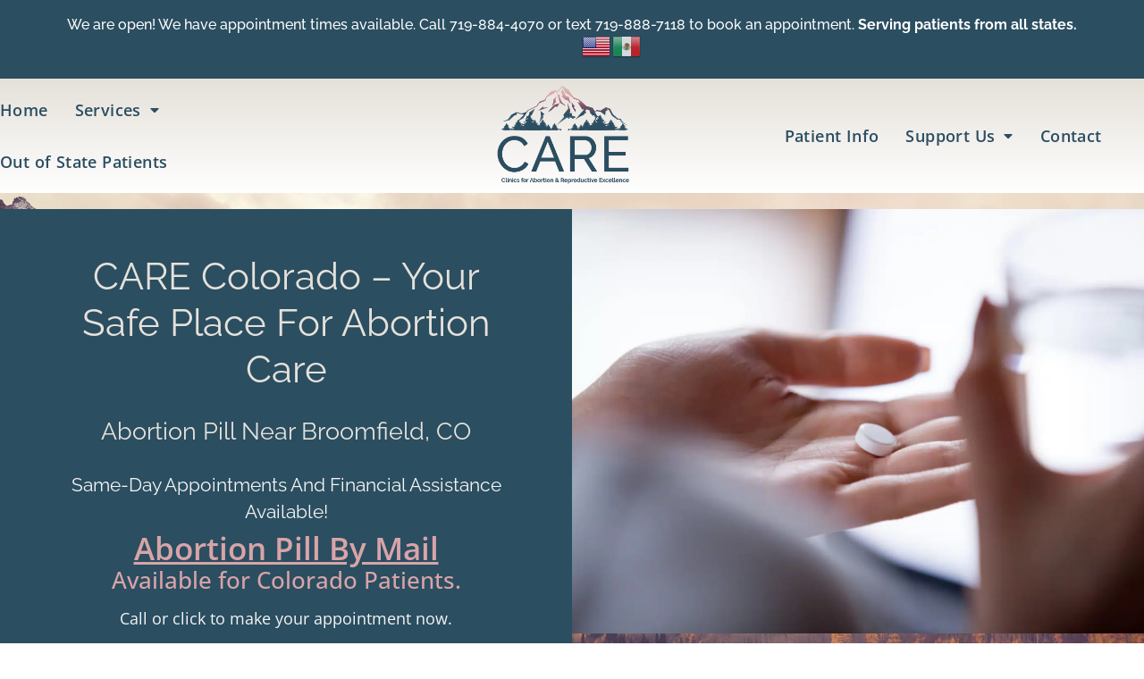

--- FILE ---
content_type: text/html; charset=UTF-8
request_url: https://carecliniccolorado.com/broomfield/abortion-pill-broomfield-colorado/
body_size: 40148
content:
<!doctype html>
<html dir="ltr" lang="en" prefix="og: https://ogp.me/ns#">
<head>
	<meta charset="UTF-8">
	<meta name="viewport" content="width=device-width, initial-scale=1">
	<link rel="profile" href="https://gmpg.org/xfn/11">
	<meta name="url" content="https://carecliniccolorado.com/broomfield/abortion-pill-broomfield-colorado/">
<meta property="og:url" content="https://carecliniccolorado.com/broomfield/abortion-pill-broomfield-colorado/">
<meta property="og:image" content="https://carecliniccolorado.com/wp-content/uploads/2019/10/Care-Colorado-Logo-2-e1660668544503.png">


<meta name="description" content="CARE Clinic Colorado offers the abortion pill near Broomfield, CO also known as medical abortion. Our clinic provides the abortion pill up to 11.6 weeks after your first missed period.">
<meta name="keywords" content="Abortion Pill, Abortion Pill Broomfield, Abortion Pill Broomfield CO, Abortion Pill Broomfield Colorado">
<meta name="Classification" content="Business">
<meta name="topic" content="CARE Clinic Colorado offers the abortion pill near Broomfield, CO also known as medical abortion. Our clinic provides the abortion pill up to 11.6 weeks after your first missed period.">
<meta name="subject" content="CARE Clinic Colorado offers the abortion pill near Broomfield, CO also known as medical abortion. Our clinic provides the abortion pill up to 11.6 weeks after your first missed period.">
<meta name="summary" content="CARE Clinic Colorado offers the abortion pill near Broomfield, CO also known as medical abortion. Our clinic provides the abortion pill up to 11.6 weeks after your first missed period.">
<meta name="copyright" content="CARE Clinic Colorado">

<meta name="language" content="English">
<meta name="robots" content="index,follow">
<meta name="author" content="CARE Clinic Colorado">
<meta name="designer" content="Partners For Choice">
<meta name="owner" content="CARE Clinic Colorado">
<meta property="og:type" content="Business">
<meta property="og:site_name" content="CARE Clinic Colorado">

<meta property="og:title" content="Abortion Pill Near Broomfield, CO | CARE Clinic Colorado">
<meta property="og:description" content="CARE Clinic Colorado offers the abortion pill near Broomfield, CO also known as medical abortion. Our clinic provides the abortion pill up to 11.6 weeks after your first missed period.">
<meta property="og:email" content="colorado@carerepro.org">
<meta property="og:phone_number" content="(719) 884-4070">

<meta name="twitter:card" content="summary">
<meta name="twitter:creator" content="CARE Clinic Colorado">
<meta name="twitter:title" content="Abortion Pill Near Broomfield, CO | CARE Clinic Colorado">
<meta name="twitter:description" content="CARE Clinic Colorado offers the abortion pill near Broomfield, CO also known as medical abortion. Our clinic provides the abortion pill up to 11.6 weeks after your first missed period.">
<script type="application/ld+json">
{
    "@context": "https://schema.org",
    "@type": "MedicalClinic",
    "image": "https://carecliniccolorado.com/wp-content/uploads/2019/10/Care-Colorado-Logo-2-e1660668544503.png",
    "@id": "https://carecliniccolorado.com/broomfield/abortion-pill-broomfield-colorado/",
    "name": "Abortion Pill Near Broomfield, CO | CARE Clinic Colorado",
    "description": "CARE Clinic Colorado offers the abortion pill near Broomfield, CO also known as medical abortion. Our clinic provides the abortion pill up to 11.6 weeks after your first missed period.",
    "areaServed": [ "Broomfield", "Broomfield CO", "Broomfield Colorado" ],
    "priceRange": "25",
    "telephone": "+17198844070",
    "email": "colorado@carerepro.org",
    "paymentAccepted": "Visa, Master Card, Cash",
    "address": {
        "@type": "PostalAddress",
        "streetAddress": "1930 E Orman Ave",
        "addressLocality": "Pueblo",
        "addressRegion": "CO",
        "postalCode": "81004",
        "addressCountry": "US"
    },
     "geo": {
            "@type": "GeoCoordinates",
            "latitude": 38.233510,
            "longitude": -104.620330
    },
    "url": "https://carecliniccolorado.com/broomfield/abortion-pill-broomfield-colorado/",
    "hasmap": "https://www.google.com/maps/place/CARE+-+Clinics+for+Abortion+and+Reproductive+Excellence/@38.2334319,-104.6202896,15z/data=!4m2!3m1!1s0x0:0x2eadb4cfd917ade8?sa=X&hl=en&ved=2ahUKEwiYnO2awfn7AhW0hHIEHWj1CawQ_BJ6BAhaECE",
            "openingHoursSpecification": [{
                "@type": "OpeningHoursSpecification",
                "dayOfWeek": [
                    "Monday"
                ],
                "opens": "08:00",
                "closes": "17:00"
            },
            {
                "@type": "OpeningHoursSpecification",
                "dayOfWeek": [
                    "Tuesday"
                ],
                "opens": "08:00",
                "closes": "17:00"
            },
            {
                "@type": "OpeningHoursSpecification",
                "dayOfWeek": [
                    "Wednesday"
                ],
                "opens": "08:00",
                "closes": "17:00"
            },
            {
                "@type": "OpeningHoursSpecification",
                "dayOfWeek": [
                    "Thursday"
                ],
                "opens": "08:00",
                "closes": "17:00"
            },
            {
                "@type": "OpeningHoursSpecification",
                "dayOfWeek": [
                    "Friday"
                ],
                "opens": "08:00",
                "closes": "17:00"
            },
            {
                "@type": "OpeningHoursSpecification",
                "dayOfWeek": "Saturday",
                "opens": "08:00",
                "closes": "15:00"
            },
            {
                "@type": "OpeningHoursSpecification",
                "dayOfWeek": "Sunday",
                "opens": "00:00",
                "closes": "00:00"
            }
        ]
    }
</script>
    <script type="application/ld+json">
    {
      "@context": "https://schema.org",
      "@type": "FAQPage",
      "mainEntity": [{
        "@type": "Question",
        "name": "How effective is the abortion pill?",
        "acceptedAnswer": {
          "@type": "Answer",
          "text": "When taken in the first trimester, the abortion pill is 94-98% effective."
        }
      }, {
        "@type": "Question",
        "name": "What can I expect?",
        "acceptedAnswer": {
          "@type": "Answer",
          "text": "If you are taking the abortion pill, some minor side effects may set in after taking the second pill. These side effects may include bleeding, cramping, and nausea. The cramping happens because the second pill causes your uterus to contract, which is the source of these cramping pains. You can treat these cramping pains in the same way you would with your usual menstrual cramps. For bleeding, it can vary from patient to patient. You may also pass clots with the bleeding. This bleeding is normal as long as you don’t use more than two menstrual pads. Your symptoms should start to subside 24 hours after taking the second pill."
        }
      }, {
        "@type": "Question",
        "name": "How safe is the abortion pill?",
        "acceptedAnswer": {
          "@type": "Answer",
          "text": "The abortion pill is very safe, with less than 1% of patients having serious complications."
        }
      }, {
        "@type": "Question",
        "name": "Is the abortion pill an invasive procedure?",
        "acceptedAnswer": {
          "@type": "Answer",
          "text": "One reason that patients choose the abortion pill is because it is not invasive. In 98% of patients, there is no surgical procedures necessary. We look to avoid surgical procedures by using the abortion pill, as less surgery means less risk."
        }
      }, {
        "@type": "Question",
        "name": "Will the abortion pill hurt?",
        "acceptedAnswer": {
          "@type": "Answer",
          "text":"The abortion pill does come with cramping and bleeding. The bleeding is usually heavier than a regular period, and the cramping can be moderate to heavy. Most patients find this to be tolerable, but if you do not we will be here to help."}
        }, {
        "@type": "Question",
        "name": "Are there risks with the abortion pill?",
        "acceptedAnswer": {
          "@type": "Answer",
          "text":"Like any medical procedure, there are some risks. However, complications are very rare. These risks include infection, blood loss, and incomplete pregnancy termination. We will monitor you to ensure that you are safe, and in our follow up appointment we’ll check again."}
        }, {
        "@type": "Question",
        "name": "Can you change your mind after starting the abortion pill?",
        "acceptedAnswer": {
          "@type": "Answer",
          "text":"There is no scientific evidence that the abortion pill can be reversed, so you should be 100% sure you want to go through with it before you take the first pill. We will never pressure you into a choice you don’t want to make, we are here to support you and make sure you have all the information you need for an informed choice. "}
        }, {
        "@type": "Question",
        "name": "What if the abortion pill doesn’t work?",
        "acceptedAnswer": {
          "@type": "Answer",
          "text":"There is a very low chance of this happening, but if it does, we’ll follow up with a surgical abortion to complete the termination of the pregnancy."}
        }]
    }
    </script><title>Abortion Pill Near Broomfield, CO - CARE - Colorado</title>
	<style>img:is([sizes="auto" i], [sizes^="auto," i]) { contain-intrinsic-size: 3000px 1500px }</style>
	
		<!-- All in One SEO Pro 4.8.2 - aioseo.com -->
	<meta name="robots" content="max-snippet:-1, max-image-preview:large, max-video-preview:-1" />
	<meta name="author" content="admin"/>
	<link rel="canonical" href="https://carecliniccolorado.com/broomfield/abortion-pill-broomfield-colorado/" />
	<meta name="generator" content="All in One SEO Pro (AIOSEO) 4.8.2" />
		<meta property="og:locale" content="en_US" />
		<meta property="og:site_name" content="CARE - Colorado | Clinics for Abortion and Reproductive Healthcare" />
		<meta property="og:type" content="article" />
		<meta property="og:title" content="Abortion Pill Near Broomfield, CO - CARE - Colorado" />
		<meta property="og:url" content="https://carecliniccolorado.com/broomfield/abortion-pill-broomfield-colorado/" />
		<meta property="og:image" content="https://carecliniccolorado.com/wp-content/uploads/2019/10/Care-Colorado-Logo-2-e1660668544503.png" />
		<meta property="og:image:secure_url" content="https://carecliniccolorado.com/wp-content/uploads/2019/10/Care-Colorado-Logo-2-e1660668544503.png" />
		<meta property="og:image:width" content="300" />
		<meta property="og:image:height" content="220" />
		<meta property="article:published_time" content="2024-08-29T14:46:51+00:00" />
		<meta property="article:modified_time" content="2024-08-29T14:46:51+00:00" />
		<meta property="article:publisher" content="https://www.facebook.com/CAREColoradoAbortionClinic" />
		<meta name="twitter:card" content="summary" />
		<meta name="twitter:site" content="@CareClinicCO" />
		<meta name="twitter:title" content="Abortion Pill Near Broomfield, CO - CARE - Colorado" />
		<meta name="twitter:creator" content="@CareClinicCO" />
		<meta name="twitter:image" content="https://carecliniccolorado.com/wp-content/uploads/2019/10/Care-Colorado-Logo-2-e1660668544503.png" />
		<script type="application/ld+json" class="aioseo-schema">
			{"@context":"https:\/\/schema.org","@graph":[{"@type":"Article","@id":"https:\/\/carecliniccolorado.com\/broomfield\/abortion-pill-broomfield-colorado\/#article","name":"Abortion Pill Near Broomfield, CO - CARE - Colorado","headline":"Abortion Pill Near Broomfield, CO","author":{"@id":"https:\/\/carecliniccolorado.com\/author\/admin\/#author"},"publisher":{"@id":"https:\/\/carecliniccolorado.com\/#organization"},"image":{"@type":"ImageObject","url":"https:\/\/carecliniccolorado.com\/wp-content\/uploads\/2022\/12\/Abortion-Pill-scaled.jpg","width":2048,"height":1365,"caption":"Woman Taking The Abortion Pill"},"datePublished":"2024-08-29T10:46:51-04:00","dateModified":"2024-08-29T10:46:51-04:00","inLanguage":"en","mainEntityOfPage":{"@id":"https:\/\/carecliniccolorado.com\/broomfield\/abortion-pill-broomfield-colorado\/#webpage"},"isPartOf":{"@id":"https:\/\/carecliniccolorado.com\/broomfield\/abortion-pill-broomfield-colorado\/#webpage"},"articleSection":"Broomfield, Abortion Pill, Colorado, SEO"},{"@type":"BreadcrumbList","@id":"https:\/\/carecliniccolorado.com\/broomfield\/abortion-pill-broomfield-colorado\/#breadcrumblist","itemListElement":[{"@type":"ListItem","@id":"https:\/\/carecliniccolorado.com\/#listItem","position":1,"name":"Home","item":"https:\/\/carecliniccolorado.com\/","nextItem":{"@type":"ListItem","@id":"https:\/\/carecliniccolorado.com\/category\/broomfield\/#listItem","name":"Broomfield"}},{"@type":"ListItem","@id":"https:\/\/carecliniccolorado.com\/category\/broomfield\/#listItem","position":2,"name":"Broomfield","item":"https:\/\/carecliniccolorado.com\/category\/broomfield\/","nextItem":{"@type":"ListItem","@id":"https:\/\/carecliniccolorado.com\/broomfield\/abortion-pill-broomfield-colorado\/#listItem","name":"Abortion Pill Near Broomfield, CO"},"previousItem":{"@type":"ListItem","@id":"https:\/\/carecliniccolorado.com\/#listItem","name":"Home"}},{"@type":"ListItem","@id":"https:\/\/carecliniccolorado.com\/broomfield\/abortion-pill-broomfield-colorado\/#listItem","position":3,"name":"Abortion Pill Near Broomfield, CO","previousItem":{"@type":"ListItem","@id":"https:\/\/carecliniccolorado.com\/category\/broomfield\/#listItem","name":"Broomfield"}}]},{"@type":"Organization","@id":"https:\/\/carecliniccolorado.com\/#organization","name":"CARE - Colorado","description":"Clinics for Abortion and Reproductive Healthcare","url":"https:\/\/carecliniccolorado.com\/","email":"CAREPueblo@carecliniccolorado.com","telephone":"+17198844070","logo":{"@type":"ImageObject","url":"https:\/\/carecliniccolorado.com\/wp-content\/uploads\/2019\/10\/Care-Colorado-Logo-2-e1660668544503.png","@id":"https:\/\/carecliniccolorado.com\/broomfield\/abortion-pill-broomfield-colorado\/#organizationLogo","width":300,"height":220,"caption":"Care Colorado Logo"},"image":{"@id":"https:\/\/carecliniccolorado.com\/broomfield\/abortion-pill-broomfield-colorado\/#organizationLogo"},"sameAs":["https:\/\/www.facebook.com\/CAREColoradoAbortionClinic","https:\/\/twitter.com\/CareClinicCO"],"address":{"@id":"https:\/\/carecliniccolorado.com\/#postaladdress","@type":"PostalAddress","streetAddress":"1930 E Orman Ave,","postalCode":"81004","addressLocality":"Pueblo","addressRegion":"CO","addressCountry":"US"}},{"@type":"Person","@id":"https:\/\/carecliniccolorado.com\/author\/admin\/#author","url":"https:\/\/carecliniccolorado.com\/author\/admin\/","name":"admin","image":{"@type":"ImageObject","@id":"https:\/\/carecliniccolorado.com\/broomfield\/abortion-pill-broomfield-colorado\/#authorImage","url":"https:\/\/secure.gravatar.com\/avatar\/0637580d798ed526915da1ea5d69f262a938dd8896dbb88bf28149ee5e2b8991?s=96&d=mm&r=g","width":96,"height":96,"caption":"admin"}},{"@type":"WebPage","@id":"https:\/\/carecliniccolorado.com\/broomfield\/abortion-pill-broomfield-colorado\/#webpage","url":"https:\/\/carecliniccolorado.com\/broomfield\/abortion-pill-broomfield-colorado\/","name":"Abortion Pill Near Broomfield, CO - CARE - Colorado","inLanguage":"en","isPartOf":{"@id":"https:\/\/carecliniccolorado.com\/#website"},"breadcrumb":{"@id":"https:\/\/carecliniccolorado.com\/broomfield\/abortion-pill-broomfield-colorado\/#breadcrumblist"},"author":{"@id":"https:\/\/carecliniccolorado.com\/author\/admin\/#author"},"creator":{"@id":"https:\/\/carecliniccolorado.com\/author\/admin\/#author"},"image":{"@type":"ImageObject","url":"https:\/\/carecliniccolorado.com\/wp-content\/uploads\/2022\/12\/Abortion-Pill-scaled.jpg","@id":"https:\/\/carecliniccolorado.com\/broomfield\/abortion-pill-broomfield-colorado\/#mainImage","width":2048,"height":1365,"caption":"Woman Taking The Abortion Pill"},"primaryImageOfPage":{"@id":"https:\/\/carecliniccolorado.com\/broomfield\/abortion-pill-broomfield-colorado\/#mainImage"},"datePublished":"2024-08-29T10:46:51-04:00","dateModified":"2024-08-29T10:46:51-04:00"},{"@type":"WebSite","@id":"https:\/\/carecliniccolorado.com\/#website","url":"https:\/\/carecliniccolorado.com\/","name":"CARE - Colorado","description":"Clinics for Abortion and Reproductive Healthcare","inLanguage":"en","publisher":{"@id":"https:\/\/carecliniccolorado.com\/#organization"}}]}
		</script>
		<!-- All in One SEO Pro -->

<link rel='dns-prefetch' href='//www.googletagmanager.com' />
<link rel="alternate" type="application/rss+xml" title="CARE - Colorado &raquo; Feed" href="https://carecliniccolorado.com/feed/" />
<script>
window._wpemojiSettings = {"baseUrl":"https:\/\/s.w.org\/images\/core\/emoji\/16.0.1\/72x72\/","ext":".png","svgUrl":"https:\/\/s.w.org\/images\/core\/emoji\/16.0.1\/svg\/","svgExt":".svg","source":{"concatemoji":"https:\/\/carecliniccolorado.com\/wp-includes\/js\/wp-emoji-release.min.js?ver=6.8.3"}};
/*! This file is auto-generated */
!function(s,n){var o,i,e;function c(e){try{var t={supportTests:e,timestamp:(new Date).valueOf()};sessionStorage.setItem(o,JSON.stringify(t))}catch(e){}}function p(e,t,n){e.clearRect(0,0,e.canvas.width,e.canvas.height),e.fillText(t,0,0);var t=new Uint32Array(e.getImageData(0,0,e.canvas.width,e.canvas.height).data),a=(e.clearRect(0,0,e.canvas.width,e.canvas.height),e.fillText(n,0,0),new Uint32Array(e.getImageData(0,0,e.canvas.width,e.canvas.height).data));return t.every(function(e,t){return e===a[t]})}function u(e,t){e.clearRect(0,0,e.canvas.width,e.canvas.height),e.fillText(t,0,0);for(var n=e.getImageData(16,16,1,1),a=0;a<n.data.length;a++)if(0!==n.data[a])return!1;return!0}function f(e,t,n,a){switch(t){case"flag":return n(e,"\ud83c\udff3\ufe0f\u200d\u26a7\ufe0f","\ud83c\udff3\ufe0f\u200b\u26a7\ufe0f")?!1:!n(e,"\ud83c\udde8\ud83c\uddf6","\ud83c\udde8\u200b\ud83c\uddf6")&&!n(e,"\ud83c\udff4\udb40\udc67\udb40\udc62\udb40\udc65\udb40\udc6e\udb40\udc67\udb40\udc7f","\ud83c\udff4\u200b\udb40\udc67\u200b\udb40\udc62\u200b\udb40\udc65\u200b\udb40\udc6e\u200b\udb40\udc67\u200b\udb40\udc7f");case"emoji":return!a(e,"\ud83e\udedf")}return!1}function g(e,t,n,a){var r="undefined"!=typeof WorkerGlobalScope&&self instanceof WorkerGlobalScope?new OffscreenCanvas(300,150):s.createElement("canvas"),o=r.getContext("2d",{willReadFrequently:!0}),i=(o.textBaseline="top",o.font="600 32px Arial",{});return e.forEach(function(e){i[e]=t(o,e,n,a)}),i}function t(e){var t=s.createElement("script");t.src=e,t.defer=!0,s.head.appendChild(t)}"undefined"!=typeof Promise&&(o="wpEmojiSettingsSupports",i=["flag","emoji"],n.supports={everything:!0,everythingExceptFlag:!0},e=new Promise(function(e){s.addEventListener("DOMContentLoaded",e,{once:!0})}),new Promise(function(t){var n=function(){try{var e=JSON.parse(sessionStorage.getItem(o));if("object"==typeof e&&"number"==typeof e.timestamp&&(new Date).valueOf()<e.timestamp+604800&&"object"==typeof e.supportTests)return e.supportTests}catch(e){}return null}();if(!n){if("undefined"!=typeof Worker&&"undefined"!=typeof OffscreenCanvas&&"undefined"!=typeof URL&&URL.createObjectURL&&"undefined"!=typeof Blob)try{var e="postMessage("+g.toString()+"("+[JSON.stringify(i),f.toString(),p.toString(),u.toString()].join(",")+"));",a=new Blob([e],{type:"text/javascript"}),r=new Worker(URL.createObjectURL(a),{name:"wpTestEmojiSupports"});return void(r.onmessage=function(e){c(n=e.data),r.terminate(),t(n)})}catch(e){}c(n=g(i,f,p,u))}t(n)}).then(function(e){for(var t in e)n.supports[t]=e[t],n.supports.everything=n.supports.everything&&n.supports[t],"flag"!==t&&(n.supports.everythingExceptFlag=n.supports.everythingExceptFlag&&n.supports[t]);n.supports.everythingExceptFlag=n.supports.everythingExceptFlag&&!n.supports.flag,n.DOMReady=!1,n.readyCallback=function(){n.DOMReady=!0}}).then(function(){return e}).then(function(){var e;n.supports.everything||(n.readyCallback(),(e=n.source||{}).concatemoji?t(e.concatemoji):e.wpemoji&&e.twemoji&&(t(e.twemoji),t(e.wpemoji)))}))}((window,document),window._wpemojiSettings);
</script>
<link rel='stylesheet' id='sbi_styles-css' href='https://carecliniccolorado.com/wp-content/plugins/instagram-feed/css/sbi-styles.min.css?ver=6.9.0' media='all' />
<style id='wp-emoji-styles-inline-css'>

	img.wp-smiley, img.emoji {
		display: inline !important;
		border: none !important;
		box-shadow: none !important;
		height: 1em !important;
		width: 1em !important;
		margin: 0 0.07em !important;
		vertical-align: -0.1em !important;
		background: none !important;
		padding: 0 !important;
	}
</style>
<link rel='stylesheet' id='wp-block-library-css' href='https://carecliniccolorado.com/wp-includes/css/dist/block-library/style.min.css?ver=6.8.3' media='all' />
<style id='pdfemb-pdf-embedder-viewer-style-inline-css'>
.wp-block-pdfemb-pdf-embedder-viewer{max-width:none}

</style>
<style id='global-styles-inline-css'>
:root{--wp--preset--aspect-ratio--square: 1;--wp--preset--aspect-ratio--4-3: 4/3;--wp--preset--aspect-ratio--3-4: 3/4;--wp--preset--aspect-ratio--3-2: 3/2;--wp--preset--aspect-ratio--2-3: 2/3;--wp--preset--aspect-ratio--16-9: 16/9;--wp--preset--aspect-ratio--9-16: 9/16;--wp--preset--color--black: #000000;--wp--preset--color--cyan-bluish-gray: #abb8c3;--wp--preset--color--white: #ffffff;--wp--preset--color--pale-pink: #f78da7;--wp--preset--color--vivid-red: #cf2e2e;--wp--preset--color--luminous-vivid-orange: #ff6900;--wp--preset--color--luminous-vivid-amber: #fcb900;--wp--preset--color--light-green-cyan: #7bdcb5;--wp--preset--color--vivid-green-cyan: #00d084;--wp--preset--color--pale-cyan-blue: #8ed1fc;--wp--preset--color--vivid-cyan-blue: #0693e3;--wp--preset--color--vivid-purple: #9b51e0;--wp--preset--gradient--vivid-cyan-blue-to-vivid-purple: linear-gradient(135deg,rgba(6,147,227,1) 0%,rgb(155,81,224) 100%);--wp--preset--gradient--light-green-cyan-to-vivid-green-cyan: linear-gradient(135deg,rgb(122,220,180) 0%,rgb(0,208,130) 100%);--wp--preset--gradient--luminous-vivid-amber-to-luminous-vivid-orange: linear-gradient(135deg,rgba(252,185,0,1) 0%,rgba(255,105,0,1) 100%);--wp--preset--gradient--luminous-vivid-orange-to-vivid-red: linear-gradient(135deg,rgba(255,105,0,1) 0%,rgb(207,46,46) 100%);--wp--preset--gradient--very-light-gray-to-cyan-bluish-gray: linear-gradient(135deg,rgb(238,238,238) 0%,rgb(169,184,195) 100%);--wp--preset--gradient--cool-to-warm-spectrum: linear-gradient(135deg,rgb(74,234,220) 0%,rgb(151,120,209) 20%,rgb(207,42,186) 40%,rgb(238,44,130) 60%,rgb(251,105,98) 80%,rgb(254,248,76) 100%);--wp--preset--gradient--blush-light-purple: linear-gradient(135deg,rgb(255,206,236) 0%,rgb(152,150,240) 100%);--wp--preset--gradient--blush-bordeaux: linear-gradient(135deg,rgb(254,205,165) 0%,rgb(254,45,45) 50%,rgb(107,0,62) 100%);--wp--preset--gradient--luminous-dusk: linear-gradient(135deg,rgb(255,203,112) 0%,rgb(199,81,192) 50%,rgb(65,88,208) 100%);--wp--preset--gradient--pale-ocean: linear-gradient(135deg,rgb(255,245,203) 0%,rgb(182,227,212) 50%,rgb(51,167,181) 100%);--wp--preset--gradient--electric-grass: linear-gradient(135deg,rgb(202,248,128) 0%,rgb(113,206,126) 100%);--wp--preset--gradient--midnight: linear-gradient(135deg,rgb(2,3,129) 0%,rgb(40,116,252) 100%);--wp--preset--font-size--small: 13px;--wp--preset--font-size--medium: 20px;--wp--preset--font-size--large: 36px;--wp--preset--font-size--x-large: 42px;--wp--preset--spacing--20: 0.44rem;--wp--preset--spacing--30: 0.67rem;--wp--preset--spacing--40: 1rem;--wp--preset--spacing--50: 1.5rem;--wp--preset--spacing--60: 2.25rem;--wp--preset--spacing--70: 3.38rem;--wp--preset--spacing--80: 5.06rem;--wp--preset--shadow--natural: 6px 6px 9px rgba(0, 0, 0, 0.2);--wp--preset--shadow--deep: 12px 12px 50px rgba(0, 0, 0, 0.4);--wp--preset--shadow--sharp: 6px 6px 0px rgba(0, 0, 0, 0.2);--wp--preset--shadow--outlined: 6px 6px 0px -3px rgba(255, 255, 255, 1), 6px 6px rgba(0, 0, 0, 1);--wp--preset--shadow--crisp: 6px 6px 0px rgba(0, 0, 0, 1);}:root { --wp--style--global--content-size: 800px;--wp--style--global--wide-size: 1200px; }:where(body) { margin: 0; }.wp-site-blocks > .alignleft { float: left; margin-right: 2em; }.wp-site-blocks > .alignright { float: right; margin-left: 2em; }.wp-site-blocks > .aligncenter { justify-content: center; margin-left: auto; margin-right: auto; }:where(.wp-site-blocks) > * { margin-block-start: 24px; margin-block-end: 0; }:where(.wp-site-blocks) > :first-child { margin-block-start: 0; }:where(.wp-site-blocks) > :last-child { margin-block-end: 0; }:root { --wp--style--block-gap: 24px; }:root :where(.is-layout-flow) > :first-child{margin-block-start: 0;}:root :where(.is-layout-flow) > :last-child{margin-block-end: 0;}:root :where(.is-layout-flow) > *{margin-block-start: 24px;margin-block-end: 0;}:root :where(.is-layout-constrained) > :first-child{margin-block-start: 0;}:root :where(.is-layout-constrained) > :last-child{margin-block-end: 0;}:root :where(.is-layout-constrained) > *{margin-block-start: 24px;margin-block-end: 0;}:root :where(.is-layout-flex){gap: 24px;}:root :where(.is-layout-grid){gap: 24px;}.is-layout-flow > .alignleft{float: left;margin-inline-start: 0;margin-inline-end: 2em;}.is-layout-flow > .alignright{float: right;margin-inline-start: 2em;margin-inline-end: 0;}.is-layout-flow > .aligncenter{margin-left: auto !important;margin-right: auto !important;}.is-layout-constrained > .alignleft{float: left;margin-inline-start: 0;margin-inline-end: 2em;}.is-layout-constrained > .alignright{float: right;margin-inline-start: 2em;margin-inline-end: 0;}.is-layout-constrained > .aligncenter{margin-left: auto !important;margin-right: auto !important;}.is-layout-constrained > :where(:not(.alignleft):not(.alignright):not(.alignfull)){max-width: var(--wp--style--global--content-size);margin-left: auto !important;margin-right: auto !important;}.is-layout-constrained > .alignwide{max-width: var(--wp--style--global--wide-size);}body .is-layout-flex{display: flex;}.is-layout-flex{flex-wrap: wrap;align-items: center;}.is-layout-flex > :is(*, div){margin: 0;}body .is-layout-grid{display: grid;}.is-layout-grid > :is(*, div){margin: 0;}body{padding-top: 0px;padding-right: 0px;padding-bottom: 0px;padding-left: 0px;}a:where(:not(.wp-element-button)){text-decoration: underline;}:root :where(.wp-element-button, .wp-block-button__link){background-color: #32373c;border-width: 0;color: #fff;font-family: inherit;font-size: inherit;line-height: inherit;padding: calc(0.667em + 2px) calc(1.333em + 2px);text-decoration: none;}.has-black-color{color: var(--wp--preset--color--black) !important;}.has-cyan-bluish-gray-color{color: var(--wp--preset--color--cyan-bluish-gray) !important;}.has-white-color{color: var(--wp--preset--color--white) !important;}.has-pale-pink-color{color: var(--wp--preset--color--pale-pink) !important;}.has-vivid-red-color{color: var(--wp--preset--color--vivid-red) !important;}.has-luminous-vivid-orange-color{color: var(--wp--preset--color--luminous-vivid-orange) !important;}.has-luminous-vivid-amber-color{color: var(--wp--preset--color--luminous-vivid-amber) !important;}.has-light-green-cyan-color{color: var(--wp--preset--color--light-green-cyan) !important;}.has-vivid-green-cyan-color{color: var(--wp--preset--color--vivid-green-cyan) !important;}.has-pale-cyan-blue-color{color: var(--wp--preset--color--pale-cyan-blue) !important;}.has-vivid-cyan-blue-color{color: var(--wp--preset--color--vivid-cyan-blue) !important;}.has-vivid-purple-color{color: var(--wp--preset--color--vivid-purple) !important;}.has-black-background-color{background-color: var(--wp--preset--color--black) !important;}.has-cyan-bluish-gray-background-color{background-color: var(--wp--preset--color--cyan-bluish-gray) !important;}.has-white-background-color{background-color: var(--wp--preset--color--white) !important;}.has-pale-pink-background-color{background-color: var(--wp--preset--color--pale-pink) !important;}.has-vivid-red-background-color{background-color: var(--wp--preset--color--vivid-red) !important;}.has-luminous-vivid-orange-background-color{background-color: var(--wp--preset--color--luminous-vivid-orange) !important;}.has-luminous-vivid-amber-background-color{background-color: var(--wp--preset--color--luminous-vivid-amber) !important;}.has-light-green-cyan-background-color{background-color: var(--wp--preset--color--light-green-cyan) !important;}.has-vivid-green-cyan-background-color{background-color: var(--wp--preset--color--vivid-green-cyan) !important;}.has-pale-cyan-blue-background-color{background-color: var(--wp--preset--color--pale-cyan-blue) !important;}.has-vivid-cyan-blue-background-color{background-color: var(--wp--preset--color--vivid-cyan-blue) !important;}.has-vivid-purple-background-color{background-color: var(--wp--preset--color--vivid-purple) !important;}.has-black-border-color{border-color: var(--wp--preset--color--black) !important;}.has-cyan-bluish-gray-border-color{border-color: var(--wp--preset--color--cyan-bluish-gray) !important;}.has-white-border-color{border-color: var(--wp--preset--color--white) !important;}.has-pale-pink-border-color{border-color: var(--wp--preset--color--pale-pink) !important;}.has-vivid-red-border-color{border-color: var(--wp--preset--color--vivid-red) !important;}.has-luminous-vivid-orange-border-color{border-color: var(--wp--preset--color--luminous-vivid-orange) !important;}.has-luminous-vivid-amber-border-color{border-color: var(--wp--preset--color--luminous-vivid-amber) !important;}.has-light-green-cyan-border-color{border-color: var(--wp--preset--color--light-green-cyan) !important;}.has-vivid-green-cyan-border-color{border-color: var(--wp--preset--color--vivid-green-cyan) !important;}.has-pale-cyan-blue-border-color{border-color: var(--wp--preset--color--pale-cyan-blue) !important;}.has-vivid-cyan-blue-border-color{border-color: var(--wp--preset--color--vivid-cyan-blue) !important;}.has-vivid-purple-border-color{border-color: var(--wp--preset--color--vivid-purple) !important;}.has-vivid-cyan-blue-to-vivid-purple-gradient-background{background: var(--wp--preset--gradient--vivid-cyan-blue-to-vivid-purple) !important;}.has-light-green-cyan-to-vivid-green-cyan-gradient-background{background: var(--wp--preset--gradient--light-green-cyan-to-vivid-green-cyan) !important;}.has-luminous-vivid-amber-to-luminous-vivid-orange-gradient-background{background: var(--wp--preset--gradient--luminous-vivid-amber-to-luminous-vivid-orange) !important;}.has-luminous-vivid-orange-to-vivid-red-gradient-background{background: var(--wp--preset--gradient--luminous-vivid-orange-to-vivid-red) !important;}.has-very-light-gray-to-cyan-bluish-gray-gradient-background{background: var(--wp--preset--gradient--very-light-gray-to-cyan-bluish-gray) !important;}.has-cool-to-warm-spectrum-gradient-background{background: var(--wp--preset--gradient--cool-to-warm-spectrum) !important;}.has-blush-light-purple-gradient-background{background: var(--wp--preset--gradient--blush-light-purple) !important;}.has-blush-bordeaux-gradient-background{background: var(--wp--preset--gradient--blush-bordeaux) !important;}.has-luminous-dusk-gradient-background{background: var(--wp--preset--gradient--luminous-dusk) !important;}.has-pale-ocean-gradient-background{background: var(--wp--preset--gradient--pale-ocean) !important;}.has-electric-grass-gradient-background{background: var(--wp--preset--gradient--electric-grass) !important;}.has-midnight-gradient-background{background: var(--wp--preset--gradient--midnight) !important;}.has-small-font-size{font-size: var(--wp--preset--font-size--small) !important;}.has-medium-font-size{font-size: var(--wp--preset--font-size--medium) !important;}.has-large-font-size{font-size: var(--wp--preset--font-size--large) !important;}.has-x-large-font-size{font-size: var(--wp--preset--font-size--x-large) !important;}
:root :where(.wp-block-pullquote){font-size: 1.5em;line-height: 1.6;}
</style>
<link rel='stylesheet' id='hello-elementor-css' href='https://carecliniccolorado.com/wp-content/themes/hello-elementor/style.min.css?ver=3.4.1' media='all' />
<link rel='stylesheet' id='hello-elementor-child-css' href='https://carecliniccolorado.com/wp-content/themes/hello-theme-child-master/style.css?ver=1.0.0' media='all' />
<link rel='stylesheet' id='hello-elementor-theme-style-css' href='https://carecliniccolorado.com/wp-content/themes/hello-elementor/theme.min.css?ver=3.4.1' media='all' />
<link rel='stylesheet' id='hello-elementor-header-footer-css' href='https://carecliniccolorado.com/wp-content/themes/hello-elementor/header-footer.min.css?ver=3.4.1' media='all' />
<link rel='stylesheet' id='elementor-frontend-css' href='https://carecliniccolorado.com/wp-content/plugins/elementor/assets/css/frontend.min.css?ver=3.28.4' media='all' />
<link rel='stylesheet' id='widget-heading-css' href='https://carecliniccolorado.com/wp-content/plugins/elementor/assets/css/widget-heading.min.css?ver=3.28.4' media='all' />
<link rel='stylesheet' id='widget-pp-advanced-menu-css' href='https://carecliniccolorado.com/wp-content/plugins/powerpack-elements/assets/css/min/widget-advanced-menu.min.css?ver=2.12.6' media='all' />
<link rel='stylesheet' id='widget-image-css' href='https://carecliniccolorado.com/wp-content/plugins/elementor/assets/css/widget-image.min.css?ver=3.28.4' media='all' />
<link rel='stylesheet' id='e-sticky-css' href='https://carecliniccolorado.com/wp-content/plugins/elementor-pro/assets/css/modules/sticky.min.css?ver=3.28.4' media='all' />
<link rel='stylesheet' id='widget-pp-icon-list-css' href='https://carecliniccolorado.com/wp-content/plugins/powerpack-elements/assets/css/min/widget-icon-list.min.css?ver=2.12.6' media='all' />
<link rel='stylesheet' id='e-animation-grow-css' href='https://carecliniccolorado.com/wp-content/plugins/elementor/assets/lib/animations/styles/e-animation-grow.min.css?ver=3.28.4' media='all' />
<link rel='stylesheet' id='widget-social-icons-css' href='https://carecliniccolorado.com/wp-content/plugins/elementor/assets/css/widget-social-icons.min.css?ver=3.28.4' media='all' />
<link rel='stylesheet' id='e-apple-webkit-css' href='https://carecliniccolorado.com/wp-content/plugins/elementor/assets/css/conditionals/apple-webkit.min.css?ver=3.28.4' media='all' />
<link rel='stylesheet' id='swiper-css' href='https://carecliniccolorado.com/wp-content/plugins/elementor/assets/lib/swiper/v8/css/swiper.min.css?ver=8.4.5' media='all' />
<link rel='stylesheet' id='e-swiper-css' href='https://carecliniccolorado.com/wp-content/plugins/elementor/assets/css/conditionals/e-swiper.min.css?ver=3.28.4' media='all' />
<link rel='stylesheet' id='pp-swiper-css' href='https://carecliniccolorado.com/wp-content/plugins/powerpack-elements/assets/css/min/pp-swiper.min.css?ver=2.12.6' media='all' />
<link rel='stylesheet' id='widget-pp-logo-carousel-css' href='https://carecliniccolorado.com/wp-content/plugins/powerpack-elements/assets/css/min/widget-logo-carousel.min.css?ver=2.12.6' media='all' />
<link rel='stylesheet' id='widget-pp-advanced-accordion-css' href='https://carecliniccolorado.com/wp-content/plugins/powerpack-elements/assets/css/min/widget-advanced-accordion.min.css?ver=2.12.6' media='all' />
<link rel='stylesheet' id='widget-nav-menu-css' href='https://carecliniccolorado.com/wp-content/plugins/elementor-pro/assets/css/widget-nav-menu.min.css?ver=3.28.4' media='all' />
<link rel='stylesheet' id='widget-icon-list-css' href='https://carecliniccolorado.com/wp-content/plugins/elementor/assets/css/widget-icon-list.min.css?ver=3.28.4' media='all' />
<link rel='stylesheet' id='e-animation-float-css' href='https://carecliniccolorado.com/wp-content/plugins/elementor/assets/lib/animations/styles/e-animation-float.min.css?ver=3.28.4' media='all' />
<link rel='stylesheet' id='widget-share-buttons-css' href='https://carecliniccolorado.com/wp-content/plugins/elementor-pro/assets/css/widget-share-buttons.min.css?ver=3.28.4' media='all' />
<link rel='stylesheet' id='elementor-icons-shared-0-css' href='https://carecliniccolorado.com/wp-content/plugins/elementor/assets/lib/font-awesome/css/fontawesome.min.css?ver=5.15.3' media='all' />
<link rel='stylesheet' id='elementor-icons-fa-solid-css' href='https://carecliniccolorado.com/wp-content/plugins/elementor/assets/lib/font-awesome/css/solid.min.css?ver=5.15.3' media='all' />
<link rel='stylesheet' id='elementor-icons-fa-brands-css' href='https://carecliniccolorado.com/wp-content/plugins/elementor/assets/lib/font-awesome/css/brands.min.css?ver=5.15.3' media='all' />
<link rel='stylesheet' id='elementor-icons-css' href='https://carecliniccolorado.com/wp-content/plugins/elementor/assets/lib/eicons/css/elementor-icons.min.css?ver=5.36.0' media='all' />
<link rel='stylesheet' id='elementor-post-1694-css' href='https://carecliniccolorado.com/wp-content/uploads/elementor/css/post-1694.css?ver=1747099855' media='all' />
<link rel='stylesheet' id='pp-extensions-css' href='https://carecliniccolorado.com/wp-content/plugins/powerpack-elements/assets/css/min/extensions.min.css?ver=2.12.6' media='all' />
<link rel='stylesheet' id='she-header-style-css' href='https://carecliniccolorado.com/wp-content/plugins/sticky-header-effects-for-elementor/assets/css/she-header-style.css?ver=1.7.8' media='all' />
<link rel='stylesheet' id='sbistyles-css' href='https://carecliniccolorado.com/wp-content/plugins/instagram-feed/css/sbi-styles.min.css?ver=6.9.0' media='all' />
<link rel='stylesheet' id='elementor-post-3837-css' href='https://carecliniccolorado.com/wp-content/uploads/elementor/css/post-3837.css?ver=1747099855' media='all' />
<link rel='stylesheet' id='elementor-post-25296-css' href='https://carecliniccolorado.com/wp-content/uploads/elementor/css/post-25296.css?ver=1767212927' media='all' />
<link rel='stylesheet' id='elementor-post-13354-css' href='https://carecliniccolorado.com/wp-content/uploads/elementor/css/post-13354.css?ver=1749485732' media='all' />
<link rel='stylesheet' id='elementor-post-1847-css' href='https://carecliniccolorado.com/wp-content/uploads/elementor/css/post-1847.css?ver=1749483881' media='all' />
<link rel='stylesheet' id='elementor-gf-local-raleway-css' href='https://carecliniccolorado.com/wp-content/uploads/elementor/google-fonts/css/raleway.css?ver=1747099409' media='all' />
<link rel='stylesheet' id='elementor-gf-local-opensans-css' href='https://carecliniccolorado.com/wp-content/uploads/elementor/google-fonts/css/opensans.css?ver=1747099421' media='all' />
<link rel='stylesheet' id='elementor-gf-local-ebgaramond-css' href='https://carecliniccolorado.com/wp-content/uploads/elementor/google-fonts/css/ebgaramond.css?ver=1747099428' media='all' />
<link rel='stylesheet' id='elementor-icons-fa-regular-css' href='https://carecliniccolorado.com/wp-content/plugins/elementor/assets/lib/font-awesome/css/regular.min.css?ver=5.15.3' media='all' />
<script id="jquery-core-js-extra">
var pp = {"ajax_url":"https:\/\/carecliniccolorado.com\/wp-admin\/admin-ajax.php"};
</script>
<script src="https://carecliniccolorado.com/wp-includes/js/jquery/jquery.min.js?ver=3.7.1" id="jquery-core-js"></script>
<script src="https://carecliniccolorado.com/wp-includes/js/jquery/jquery-migrate.min.js?ver=3.4.1" id="jquery-migrate-js"></script>
<script src="https://carecliniccolorado.com/wp-content/plugins/sticky-header-effects-for-elementor/assets/js/she-header.js?ver=1.7.8" id="she-header-js"></script>

<!-- Google tag (gtag.js) snippet added by Site Kit -->

<!-- Google Analytics snippet added by Site Kit -->
<script src="https://www.googletagmanager.com/gtag/js?id=GT-KDQJMC" id="google_gtagjs-js" async></script>
<script id="google_gtagjs-js-after">
window.dataLayer = window.dataLayer || [];function gtag(){dataLayer.push(arguments);}
gtag("set","linker",{"domains":["carecliniccolorado.com"]});
gtag("js", new Date());
gtag("set", "developer_id.dZTNiMT", true);
gtag("config", "GT-KDQJMC");
</script>

<!-- End Google tag (gtag.js) snippet added by Site Kit -->
<link rel="https://api.w.org/" href="https://carecliniccolorado.com/wp-json/" /><link rel="alternate" title="JSON" type="application/json" href="https://carecliniccolorado.com/wp-json/wp/v2/posts/20072" /><link rel="EditURI" type="application/rsd+xml" title="RSD" href="https://carecliniccolorado.com/xmlrpc.php?rsd" />
<link rel='shortlink' href='https://carecliniccolorado.com/?p=20072' />
<link rel="alternate" title="oEmbed (JSON)" type="application/json+oembed" href="https://carecliniccolorado.com/wp-json/oembed/1.0/embed?url=https%3A%2F%2Fcarecliniccolorado.com%2Fbroomfield%2Fabortion-pill-broomfield-colorado%2F" />
<link rel="alternate" title="oEmbed (XML)" type="text/xml+oembed" href="https://carecliniccolorado.com/wp-json/oembed/1.0/embed?url=https%3A%2F%2Fcarecliniccolorado.com%2Fbroomfield%2Fabortion-pill-broomfield-colorado%2F&#038;format=xml" />
<script async src="//411004.tctm.xyz/t.js"></script>


<!-- Google Tag Manager This tag is transferring UTM html from Google Tag manager -->
<script>
(function(w, d, s, l, i) {
    w[l] = w[l] || [];
    w[l].push({
        'gtm.start': new Date().getTime(),
        event: 'gtm.js'
    });
    var f = d.getElementsByTagName(s)[0],
        j = d.createElement(s),
        dl = l != 'dataLayer' ? '&l=' + l : '';
    j.async = true;
    j.src =
        'https://www.googletagmanager.com/gtm.js?id=' + i + dl;
    f.parentNode.insertBefore(j, f);
})(window, document, 'script', 'dataLayer', 'GTM-T8BGJN77');
</script>
<!-- End Google Tag Manager -->


<!-- Google tag (gtag.js) -->
<script async src="https://www.googletagmanager.com/gtag/js?id=AW-11025099200"></script>






<script>
window.dataLayer = window.dataLayer || [];

function gtag() { dataLayer.push(arguments); }
gtag('js', new Date());

gtag('config', 'AW-11025099200');
</script>
<link rel="stylesheet" href="https://cdnjs.cloudflare.com/ajax/libs/air-datepicker/2.2.3/css/datepicker.min.css">
<script src="https://cdnjs.cloudflare.com/ajax/libs/air-datepicker/2.2.3/js/datepicker.min.js"></script>
<script src="https://cdnjs.cloudflare.com/ajax/libs/air-datepicker/2.2.3/js/i18n/datepicker.en.min.js"></script>
<style>
a.calcLink {
    color: #D8A4A8;
}

a.calcLink:hover {
    color: #D8A4A8;
}

.pregnancy-calculator .input-group {
    display: -webkit-flex;
    display: -ms-flexbox;
    display: flex;
    width: 100%;
    margin-bottom: 1rem;
    -webkit-align-items: stretch;
    -ms-flex-align: stretch;
    align-items: center;
}

.pregnancy-calculator input[type=text] {
    display: block;
    box-sizing: border-box;
    width: 100%;
    height: 2.4375rem;
    padding: 0.5rem;
    border: 1px solid #cacaca;
    font-family: inherit;
    font-size: 1rem;
    color: #0a0a0a;
    background-color: #fefefe;
    box-shadow: inset 0 1px 2px rgba(10, 10, 10, 0.1);
    border-radius: 3px;
    transition: box-shadow 0.5s, border-color 0.25s ease-in-out;
    -webkit-appearance: none;
    -moz-appearance: none;
}

.pregnancy-calculator .input-group input[type=submit] {
    margin-left: 1rem;
    padding: 18px 40px 18px 40px;
    position: relative;
    font-size: 12px;
    color: #fff;
    font-weight: 600;
    text-transform: uppercase;
    border-style: solid;
    border-radius: 0px;
    border-width: 1px;
    border-color: #D8A4A8;
    background-color: #D8A4A8;
    cursor: pointer;
}

.pregnancy-calculator:hover .input-group:hover input[type=submit]:hover {

    background-color: #102323;

}

.pregnancy-calculator .abortion-message {
    text-align: center;
    padding: 2rem 0 2rem 0;
    font-weight: 600;
    font-size: 1.2rem;
    color: #fff;

}
</style>

<meta name="generator" content="Site Kit by Google 1.152.1" /><meta name="generator" content="Elementor 3.28.4; features: additional_custom_breakpoints, e_local_google_fonts; settings: css_print_method-external, google_font-enabled, font_display-auto">
			<style>
				.e-con.e-parent:nth-of-type(n+4):not(.e-lazyloaded):not(.e-no-lazyload),
				.e-con.e-parent:nth-of-type(n+4):not(.e-lazyloaded):not(.e-no-lazyload) * {
					background-image: none !important;
				}
				@media screen and (max-height: 1024px) {
					.e-con.e-parent:nth-of-type(n+3):not(.e-lazyloaded):not(.e-no-lazyload),
					.e-con.e-parent:nth-of-type(n+3):not(.e-lazyloaded):not(.e-no-lazyload) * {
						background-image: none !important;
					}
				}
				@media screen and (max-height: 640px) {
					.e-con.e-parent:nth-of-type(n+2):not(.e-lazyloaded):not(.e-no-lazyload),
					.e-con.e-parent:nth-of-type(n+2):not(.e-lazyloaded):not(.e-no-lazyload) * {
						background-image: none !important;
					}
				}
			</style>
			<link rel="icon" href="https://carecliniccolorado.com/wp-content/uploads/2020/02/favicon-1-150x150.png" sizes="32x32" />
<link rel="icon" href="https://carecliniccolorado.com/wp-content/uploads/2020/02/favicon-1.png" sizes="192x192" />
<link rel="apple-touch-icon" href="https://carecliniccolorado.com/wp-content/uploads/2020/02/favicon-1.png" />
<meta name="msapplication-TileImage" content="https://carecliniccolorado.com/wp-content/uploads/2020/02/favicon-1.png" />
		<style id="wp-custom-css">
			.carrot-colorado-medicaid i {
  display: inline-block;
  position: relative;
  animation: carrot-slide 1s linear infinite;
}

/* Animation: moves icon left → right → reset */
@keyframes carrot-slide {
  0% {
    transform: translateX(0);
  }
  50% {
    transform: translateX(5px); /* adjust distance as needed */
  }
  100% {
    transform: translateX(0);
  }
}
		</style>
		</head>
<body class="wp-singular post-template-default single single-post postid-20072 single-format-standard wp-custom-logo wp-embed-responsive wp-theme-hello-elementor wp-child-theme-hello-theme-child-master hello-elementor-default elementor-default elementor-kit-1694 elementor-page-13354"><!-- Google Tag Manager (noscript) -->
<noscript><iframe src="https://www.googletagmanager.com/ns.html?id=GTM-T8BGJN77" height="0" width="0" style="display:none;visibility:hidden"></iframe></noscript>
<!-- End Google Tag Manager (noscript) -->




<a class="skip-link screen-reader-text" href="#content">Skip to content</a>

		<div data-elementor-type="header" data-elementor-id="3837" class="elementor elementor-3837 elementor-location-header" data-elementor-post-type="elementor_library">
					<section class="elementor-section elementor-top-section elementor-element elementor-element-f56c89f elementor-hidden-tablet elementor-hidden-mobile elementor-section-boxed elementor-section-height-default elementor-section-height-default" data-id="f56c89f" data-element_type="section" data-settings="{&quot;background_background&quot;:&quot;classic&quot;}">
						<div class="elementor-container elementor-column-gap-default">
					<div class="elementor-column elementor-col-100 elementor-top-column elementor-element elementor-element-7166771 elementor-hidden-tablet elementor-hidden-mobile" data-id="7166771" data-element_type="column">
			<div class="elementor-widget-wrap elementor-element-populated">
						<div class="elementor-element elementor-element-f1f7d6e elementor-hidden-tablet elementor-hidden-mobile elementor-widget__width-auto elementor-widget elementor-widget-heading" data-id="f1f7d6e" data-element_type="widget" data-widget_type="heading.default">
				<div class="elementor-widget-container">
					<h2 class="elementor-heading-title elementor-size-default">We are open! We have appointment times available. Call <a href="tel:7198844070">719-884-4070</a> or text <a href="sms:7198887118">719-888-7118</a> to book an appointment. <b>Serving patients from all states.</b>
</h2>				</div>
				</div>
				<div class="elementor-element elementor-element-9d89c23 elementor-widget__width-auto elementor-widget elementor-widget-shortcode" data-id="9d89c23" data-element_type="widget" data-widget_type="shortcode.default">
				<div class="elementor-widget-container">
							<div class="elementor-shortcode"><div class="gtranslate_wrapper" id="gt-wrapper-45460677"></div></div>
						</div>
				</div>
					</div>
		</div>
					</div>
		</section>
				<section class="elementor-section elementor-top-section elementor-element elementor-element-6ce7b7ed elementor-hidden-tablet elementor-hidden-mobile elementor-section-full_width elementor-section-height-default elementor-section-height-default" data-id="6ce7b7ed" data-element_type="section" data-settings="{&quot;background_background&quot;:&quot;gradient&quot;}">
						<div class="elementor-container elementor-column-gap-no">
					<div class="elementor-column elementor-col-100 elementor-top-column elementor-element elementor-element-4b57bbd6" data-id="4b57bbd6" data-element_type="column">
			<div class="elementor-widget-wrap elementor-element-populated">
						<section class="elementor-section elementor-inner-section elementor-element elementor-element-384fbdc she-header-yes elementor-section-boxed elementor-section-height-default elementor-section-height-default" data-id="384fbdc" data-element_type="section" data-settings="{&quot;background_background&quot;:&quot;gradient&quot;,&quot;transparent&quot;:&quot;yes&quot;,&quot;background_show&quot;:&quot;yes&quot;,&quot;shrink_header&quot;:&quot;yes&quot;,&quot;transparent_on&quot;:[&quot;desktop&quot;,&quot;tablet&quot;,&quot;mobile&quot;],&quot;scroll_distance&quot;:{&quot;unit&quot;:&quot;px&quot;,&quot;size&quot;:60,&quot;sizes&quot;:[]},&quot;scroll_distance_tablet&quot;:{&quot;unit&quot;:&quot;px&quot;,&quot;size&quot;:&quot;&quot;,&quot;sizes&quot;:[]},&quot;scroll_distance_mobile&quot;:{&quot;unit&quot;:&quot;px&quot;,&quot;size&quot;:&quot;&quot;,&quot;sizes&quot;:[]},&quot;she_offset_top&quot;:{&quot;unit&quot;:&quot;px&quot;,&quot;size&quot;:0,&quot;sizes&quot;:[]},&quot;she_offset_top_tablet&quot;:{&quot;unit&quot;:&quot;px&quot;,&quot;size&quot;:&quot;&quot;,&quot;sizes&quot;:[]},&quot;she_offset_top_mobile&quot;:{&quot;unit&quot;:&quot;px&quot;,&quot;size&quot;:&quot;&quot;,&quot;sizes&quot;:[]},&quot;she_width&quot;:{&quot;unit&quot;:&quot;%&quot;,&quot;size&quot;:100,&quot;sizes&quot;:[]},&quot;she_width_tablet&quot;:{&quot;unit&quot;:&quot;px&quot;,&quot;size&quot;:&quot;&quot;,&quot;sizes&quot;:[]},&quot;she_width_mobile&quot;:{&quot;unit&quot;:&quot;px&quot;,&quot;size&quot;:&quot;&quot;,&quot;sizes&quot;:[]},&quot;she_padding&quot;:{&quot;unit&quot;:&quot;px&quot;,&quot;top&quot;:0,&quot;right&quot;:&quot;&quot;,&quot;bottom&quot;:0,&quot;left&quot;:&quot;&quot;,&quot;isLinked&quot;:true},&quot;she_padding_tablet&quot;:{&quot;unit&quot;:&quot;px&quot;,&quot;top&quot;:&quot;&quot;,&quot;right&quot;:&quot;&quot;,&quot;bottom&quot;:&quot;&quot;,&quot;left&quot;:&quot;&quot;,&quot;isLinked&quot;:true},&quot;she_padding_mobile&quot;:{&quot;unit&quot;:&quot;px&quot;,&quot;top&quot;:&quot;&quot;,&quot;right&quot;:&quot;&quot;,&quot;bottom&quot;:&quot;&quot;,&quot;left&quot;:&quot;&quot;,&quot;isLinked&quot;:true},&quot;custom_height_header&quot;:{&quot;unit&quot;:&quot;px&quot;,&quot;size&quot;:70,&quot;sizes&quot;:[]},&quot;custom_height_header_tablet&quot;:{&quot;unit&quot;:&quot;px&quot;,&quot;size&quot;:&quot;&quot;,&quot;sizes&quot;:[]},&quot;custom_height_header_mobile&quot;:{&quot;unit&quot;:&quot;px&quot;,&quot;size&quot;:&quot;&quot;,&quot;sizes&quot;:[]}}">
						<div class="elementor-container elementor-column-gap-default">
					<div class="elementor-column elementor-col-33 elementor-inner-column elementor-element elementor-element-647cf869" data-id="647cf869" data-element_type="column">
			<div class="elementor-widget-wrap elementor-element-populated">
						<div class="elementor-element elementor-element-758be1f2 elementor-widget__width-auto elementor-widget elementor-widget-pp-advanced-menu" data-id="758be1f2" data-element_type="widget" data-settings="{&quot;layout&quot;:&quot;horizontal&quot;,&quot;show_submenu_on&quot;:&quot;hover&quot;,&quot;submenu_icon&quot;:{&quot;value&quot;:&quot;&lt;i class=\&quot;fas fa-caret-down\&quot;&gt;&lt;\/i&gt;&quot;,&quot;library&quot;:&quot;fa-solid&quot;},&quot;show_responsive_submenu_on&quot;:&quot;icon&quot;}" data-widget_type="pp-advanced-menu.default">
				<div class="elementor-widget-container">
					
				<div class="pp-advanced-menu-main-wrapper pp-advanced-menu__align- pp-advanced-menu--dropdown-none pp-advanced-menu--type- pp-advanced-menu__text-align- pp-advanced-menu--toggle pp-advanced-menu--">
								<nav id="pp-menu-758be1f2" class="pp-advanced-menu--main pp-advanced-menu__container pp-advanced-menu--layout-horizontal pp--pointer-none" aria-label="Main Menu" data-settings="{&quot;menu_id&quot;:&quot;758be1f2&quot;,&quot;breakpoint&quot;:&quot;none&quot;}"><ul id="menu-main-menu" class="pp-advanced-menu"><li class="menu-item menu-item-type-post_type menu-item-object-page menu-item-home menu-item-64"><a href="https://carecliniccolorado.com/" class="pp-menu-item">Home</a></li>
<li class="menu-item menu-item-type-custom menu-item-object-custom menu-item-has-children menu-item-4086"><a href="#" class="pp-menu-item pp-menu-item-anchor">Services</a>
<ul class="sub-menu pp-advanced-menu--dropdown">
	<li class="menu-item menu-item-type-post_type menu-item-object-page menu-item-4087"><a href="https://carecliniccolorado.com/medical-abortions/" class="pp-sub-item">Medical Abortions</a></li>
	<li class="menu-item menu-item-type-post_type menu-item-object-page menu-item-4088"><a href="https://carecliniccolorado.com/surgical-abortions/" class="pp-sub-item">Surgical Abortions</a></li>
	<li class="menu-item menu-item-type-post_type menu-item-object-page menu-item-12233"><a href="https://carecliniccolorado.com/mailed-medical-abortions/" class="pp-sub-item">Mailed Medical Abortions</a></li>
	<li class="menu-item menu-item-type-post_type menu-item-object-page menu-item-26642"><a href="https://carecliniccolorado.com/fetal-anomalies/" class="pp-sub-item">Fetal Anomalies</a></li>
</ul>
</li>
<li class="menu-item menu-item-type-post_type menu-item-object-page menu-item-23827"><a href="https://carecliniccolorado.com/out-of-state-patients/" class="pp-menu-item">Out of State Patients</a></li>
</ul></nav>
										</div>
								</div>
				</div>
					</div>
		</div>
				<div class="elementor-column elementor-col-33 elementor-inner-column elementor-element elementor-element-46798c11" data-id="46798c11" data-element_type="column">
			<div class="elementor-widget-wrap elementor-element-populated">
						<div class="elementor-element elementor-element-1f04f06c elementor-widget elementor-widget-image" data-id="1f04f06c" data-element_type="widget" data-widget_type="image.default">
				<div class="elementor-widget-container">
																<a href="/">
							<img width="300" height="220" src="https://carecliniccolorado.com/wp-content/uploads/2019/10/Care-Colorado-Logo-2-e1660668544503.png" class="attachment-full size-full wp-image-3148" alt="Care Colorado Logo" />								</a>
															</div>
				</div>
					</div>
		</div>
				<div class="elementor-column elementor-col-33 elementor-inner-column elementor-element elementor-element-746eab40" data-id="746eab40" data-element_type="column">
			<div class="elementor-widget-wrap elementor-element-populated">
						<div class="elementor-element elementor-element-497fd4e2 elementor-widget__width-auto elementor-widget elementor-widget-pp-advanced-menu" data-id="497fd4e2" data-element_type="widget" data-settings="{&quot;layout&quot;:&quot;horizontal&quot;,&quot;show_submenu_on&quot;:&quot;hover&quot;,&quot;submenu_icon&quot;:{&quot;value&quot;:&quot;&lt;i class=\&quot;fas fa-caret-down\&quot;&gt;&lt;\/i&gt;&quot;,&quot;library&quot;:&quot;fa-solid&quot;},&quot;show_responsive_submenu_on&quot;:&quot;icon&quot;}" data-widget_type="pp-advanced-menu.default">
				<div class="elementor-widget-container">
					
				<div class="pp-advanced-menu-main-wrapper pp-advanced-menu__align- pp-advanced-menu--dropdown-none pp-advanced-menu--type- pp-advanced-menu__text-align- pp-advanced-menu--toggle pp-advanced-menu--">
								<nav id="pp-menu-497fd4e2" class="pp-advanced-menu--main pp-advanced-menu__container pp-advanced-menu--layout-horizontal pp--pointer-none" aria-label="Get Involved Menu" data-settings="{&quot;menu_id&quot;:&quot;497fd4e2&quot;,&quot;breakpoint&quot;:&quot;none&quot;}"><ul id="menu-get-involved-menu" class="pp-advanced-menu"><li class="menu-item menu-item-type-post_type menu-item-object-page menu-item-23825"><a href="https://carecliniccolorado.com/patient-info/" class="pp-menu-item">Patient Info</a></li>
<li class="menu-item menu-item-type-custom menu-item-object-custom menu-item-has-children menu-item-23824"><a href="#" class="pp-menu-item pp-menu-item-anchor">Support Us</a>
<ul class="sub-menu pp-advanced-menu--dropdown">
	<li class="menu-item menu-item-type-post_type menu-item-object-page menu-item-3580"><a href="https://carecliniccolorado.com/get-involved/" class="pp-sub-item">Get Involved</a></li>
	<li class="menu-item menu-item-type-custom menu-item-object-custom menu-item-3190"><a target="_blank" href="https://secure.actblue.com/donate/carecolorado" class="pp-sub-item">Donate</a></li>
	<li class="menu-item menu-item-type-post_type menu-item-object-page menu-item-23826"><a href="https://carecliniccolorado.com/about/" class="pp-sub-item">About</a></li>
</ul>
</li>
<li class="menu-item menu-item-type-post_type menu-item-object-page menu-item-4085"><a href="https://carecliniccolorado.com/contact/" class="pp-menu-item">Contact</a></li>
</ul></nav>
										</div>
								</div>
				</div>
					</div>
		</div>
					</div>
		</section>
					</div>
		</div>
					</div>
		</section>
				<section class="elementor-section elementor-top-section elementor-element elementor-element-71f4e177 elementor-hidden-desktop elementor-hidden-mobile elementor-section-boxed elementor-section-height-default elementor-section-height-default" data-id="71f4e177" data-element_type="section" data-settings="{&quot;background_background&quot;:&quot;classic&quot;,&quot;sticky&quot;:&quot;top&quot;,&quot;sticky_on&quot;:[&quot;desktop&quot;,&quot;tablet&quot;,&quot;mobile&quot;],&quot;sticky_offset&quot;:0,&quot;sticky_effects_offset&quot;:0,&quot;sticky_anchor_link_offset&quot;:0}">
						<div class="elementor-container elementor-column-gap-default">
					<div class="elementor-column elementor-col-100 elementor-top-column elementor-element elementor-element-2475bd3f" data-id="2475bd3f" data-element_type="column">
			<div class="elementor-widget-wrap elementor-element-populated">
						<section class="elementor-section elementor-inner-section elementor-element elementor-element-2136ea0 elementor-section-boxed elementor-section-height-default elementor-section-height-default" data-id="2136ea0" data-element_type="section">
						<div class="elementor-container elementor-column-gap-default">
					<div class="elementor-column elementor-col-33 elementor-inner-column elementor-element elementor-element-3fe984d3" data-id="3fe984d3" data-element_type="column">
			<div class="elementor-widget-wrap elementor-element-populated">
						<div class="elementor-element elementor-element-18c10bf1 elementor-widget elementor-widget-theme-site-logo elementor-widget-image" data-id="18c10bf1" data-element_type="widget" data-widget_type="theme-site-logo.default">
				<div class="elementor-widget-container">
											<a href="https://carecliniccolorado.com">
			<img width="300" height="220" src="https://carecliniccolorado.com/wp-content/uploads/2019/10/Care-Colorado-Logo-2-e1660668544503.png" class="attachment-full size-full wp-image-3148" alt="Care Colorado Logo" />				</a>
											</div>
				</div>
					</div>
		</div>
				<div class="elementor-column elementor-col-33 elementor-inner-column elementor-element elementor-element-e425bfe" data-id="e425bfe" data-element_type="column">
			<div class="elementor-widget-wrap elementor-element-populated">
						<div class="elementor-element elementor-element-6dd9bc6 elementor-widget__width-auto elementor-widget elementor-widget-shortcode" data-id="6dd9bc6" data-element_type="widget" data-widget_type="shortcode.default">
				<div class="elementor-widget-container">
							<div class="elementor-shortcode"><div class="gtranslate_wrapper" id="gt-wrapper-75512608"></div></div>
						</div>
				</div>
					</div>
		</div>
				<div class="elementor-column elementor-col-33 elementor-inner-column elementor-element elementor-element-4de9770d" data-id="4de9770d" data-element_type="column">
			<div class="elementor-widget-wrap elementor-element-populated">
						<div class="elementor-element elementor-element-2c528c64 elementor-tablet-align-center elementor-mobile-align-justify elementor-widget elementor-widget-button" data-id="2c528c64" data-element_type="widget" data-widget_type="button.default">
				<div class="elementor-widget-container">
									<div class="elementor-button-wrapper">
					<a class="elementor-button elementor-button-link elementor-size-xs" href="#elementor-action%3Aaction%3Dpopup%3Aopen%26settings%3DeyJpZCI6IjE4NTEiLCJ0b2dnbGUiOmZhbHNlfQ%3D%3D">
						<span class="elementor-button-content-wrapper">
						<span class="elementor-button-icon">
				<i aria-hidden="true" class="fas fa-bars"></i>			</span>
								</span>
					</a>
				</div>
								</div>
				</div>
					</div>
		</div>
					</div>
		</section>
					</div>
		</div>
					</div>
		</section>
				<section class="elementor-section elementor-top-section elementor-element elementor-element-6f23d4f7 elementor-hidden-desktop elementor-hidden-tablet elementor-hidden-phone elementor-section-boxed elementor-section-height-default elementor-section-height-default" data-id="6f23d4f7" data-element_type="section">
						<div class="elementor-container elementor-column-gap-default">
					<div class="elementor-column elementor-col-100 elementor-top-column elementor-element elementor-element-189f51a2" data-id="189f51a2" data-element_type="column">
			<div class="elementor-widget-wrap elementor-element-populated">
						<div class="elementor-element elementor-element-5a407121 elementor-widget elementor-widget-html" data-id="5a407121" data-element_type="widget" data-widget_type="html.default">
				<div class="elementor-widget-container">
					<script>
var ieusers = '/update-browser';
(/Edge/.test(navigator.userAgent) || /msie|trident/i.test(navigator.userAgent))? document.location = ieusers : null;
</script>				</div>
				</div>
					</div>
		</div>
					</div>
		</section>
				<section class="elementor-section elementor-top-section elementor-element elementor-element-77c2e441 elementor-hidden-desktop elementor-hidden-tablet elementor-section-boxed elementor-section-height-default elementor-section-height-default" data-id="77c2e441" data-element_type="section" data-settings="{&quot;background_background&quot;:&quot;classic&quot;,&quot;sticky&quot;:&quot;top&quot;,&quot;sticky_on&quot;:[&quot;desktop&quot;,&quot;tablet&quot;,&quot;mobile&quot;],&quot;sticky_offset&quot;:0,&quot;sticky_effects_offset&quot;:0,&quot;sticky_anchor_link_offset&quot;:0}">
						<div class="elementor-container elementor-column-gap-default">
					<div class="elementor-column elementor-col-100 elementor-top-column elementor-element elementor-element-12073132" data-id="12073132" data-element_type="column">
			<div class="elementor-widget-wrap elementor-element-populated">
						<section class="elementor-section elementor-inner-section elementor-element elementor-element-4dd19f1a elementor-section-boxed elementor-section-height-default elementor-section-height-default" data-id="4dd19f1a" data-element_type="section" data-settings="{&quot;background_background&quot;:&quot;classic&quot;}">
						<div class="elementor-container elementor-column-gap-default">
					<div class="elementor-column elementor-col-33 elementor-inner-column elementor-element elementor-element-31e1e533" data-id="31e1e533" data-element_type="column">
			<div class="elementor-widget-wrap elementor-element-populated">
						<div class="elementor-element elementor-element-2f4c5741 elementor-widget-mobile__width-auto elementor-widget elementor-widget-theme-site-logo elementor-widget-image" data-id="2f4c5741" data-element_type="widget" data-widget_type="theme-site-logo.default">
				<div class="elementor-widget-container">
											<a href="https://carecliniccolorado.com">
			<img width="300" height="220" src="https://carecliniccolorado.com/wp-content/uploads/2019/10/Care-Colorado-Logo-2-e1660668544503.png" class="attachment-full size-full wp-image-3148" alt="Care Colorado Logo" />				</a>
											</div>
				</div>
					</div>
		</div>
				<div class="elementor-column elementor-col-33 elementor-inner-column elementor-element elementor-element-6ba73e0" data-id="6ba73e0" data-element_type="column">
			<div class="elementor-widget-wrap elementor-element-populated">
						<div class="elementor-element elementor-element-ebf79b5 elementor-widget__width-auto elementor-widget elementor-widget-shortcode" data-id="ebf79b5" data-element_type="widget" data-widget_type="shortcode.default">
				<div class="elementor-widget-container">
							<div class="elementor-shortcode"><div class="gtranslate_wrapper" id="gt-wrapper-70631635"></div></div>
						</div>
				</div>
					</div>
		</div>
				<div class="elementor-column elementor-col-33 elementor-inner-column elementor-element elementor-element-3054cc1c" data-id="3054cc1c" data-element_type="column">
			<div class="elementor-widget-wrap elementor-element-populated">
						<div class="elementor-element elementor-element-17b420e8 elementor-tablet-align-center elementor-mobile-align-justify elementor-widget elementor-widget-button" data-id="17b420e8" data-element_type="widget" data-widget_type="button.default">
				<div class="elementor-widget-container">
									<div class="elementor-button-wrapper">
					<a class="elementor-button elementor-button-link elementor-size-xs" href="#elementor-action%3Aaction%3Dpopup%3Aopen%26settings%3DeyJpZCI6IjE4NTEiLCJ0b2dnbGUiOmZhbHNlfQ%3D%3D">
						<span class="elementor-button-content-wrapper">
						<span class="elementor-button-icon">
				<i aria-hidden="true" class="fas fa-bars"></i>			</span>
								</span>
					</a>
				</div>
								</div>
				</div>
					</div>
		</div>
					</div>
		</section>
					</div>
		</div>
					</div>
		</section>
				<section class="elementor-section elementor-top-section elementor-element elementor-element-c1bf1cb elementor-hidden-desktop elementor-section-boxed elementor-section-height-default elementor-section-height-default" data-id="c1bf1cb" data-element_type="section" data-settings="{&quot;background_background&quot;:&quot;classic&quot;}">
						<div class="elementor-container elementor-column-gap-default">
					<div class="elementor-column elementor-col-100 elementor-top-column elementor-element elementor-element-70866e5 elementor-hidden-desktop" data-id="70866e5" data-element_type="column">
			<div class="elementor-widget-wrap elementor-element-populated">
						<div class="elementor-element elementor-element-75ab6d8 elementor-hidden-desktop elementor-widget elementor-widget-heading" data-id="75ab6d8" data-element_type="widget" data-widget_type="heading.default">
				<div class="elementor-widget-container">
					<h2 class="elementor-heading-title elementor-size-default">We are open! We have appointment times available. Call <a href="tel:7198844070">719-884-4070</a> or text <a href="sms:7198887118">719-888-7118</a> to book an appointment. <b>Serving patients from all states.</b>
</h2>				</div>
				</div>
					</div>
		</div>
					</div>
		</section>
				</div>
				<div data-elementor-type="single-post" data-elementor-id="13354" class="elementor elementor-13354 elementor-location-single post-20072 post type-post status-publish format-standard has-post-thumbnail hentry category-broomfield tag-abortion-pill tag-colorado tag-seo" data-elementor-post-type="elementor_library">
					<section class="elementor-section elementor-top-section elementor-element elementor-element-ba8f4fc elementor-section-height-min-height elementor-section-boxed elementor-section-height-default elementor-section-items-middle" data-id="ba8f4fc" data-element_type="section" data-settings="{&quot;background_background&quot;:&quot;classic&quot;}">
							<div class="elementor-background-overlay"></div>
							<div class="elementor-container elementor-column-gap-no">
					<div class="elementor-column elementor-col-100 elementor-top-column elementor-element elementor-element-0903ac0" data-id="0903ac0" data-element_type="column">
			<div class="elementor-widget-wrap elementor-element-populated">
						<section class="elementor-section elementor-inner-section elementor-element elementor-element-a55ef02 elementor-reverse-tablet elementor-section-boxed elementor-section-height-default elementor-section-height-default" data-id="a55ef02" data-element_type="section">
						<div class="elementor-container elementor-column-gap-default">
					<div class="elementor-column elementor-col-50 elementor-inner-column elementor-element elementor-element-fc4cc8a" data-id="fc4cc8a" data-element_type="column" data-settings="{&quot;background_background&quot;:&quot;classic&quot;,&quot;animation&quot;:&quot;none&quot;,&quot;animation_mobile&quot;:&quot;none&quot;}">
			<div class="elementor-widget-wrap elementor-element-populated">
					<div class="elementor-background-overlay"></div>
						<div class="elementor-element elementor-element-e95d4b6 elementor-widget elementor-widget-heading" data-id="e95d4b6" data-element_type="widget" data-widget_type="heading.default">
				<div class="elementor-widget-container">
					<h2 class="elementor-heading-title elementor-size-default">CARE Colorado – Your Safe Place for Abortion Care</h2>				</div>
				</div>
				<div class="elementor-element elementor-element-b624614 elementor-widget elementor-widget-theme-post-title elementor-page-title elementor-widget-heading" data-id="b624614" data-element_type="widget" data-widget_type="theme-post-title.default">
				<div class="elementor-widget-container">
					<h1 class="elementor-heading-title elementor-size-default">Abortion Pill Near Broomfield, CO</h1>				</div>
				</div>
				<div class="elementor-element elementor-element-d897930 elementor-widget elementor-widget-heading" data-id="d897930" data-element_type="widget" data-widget_type="heading.default">
				<div class="elementor-widget-container">
					<h3 class="elementor-heading-title elementor-size-default">Same-day appointments and financial assistance available!</h3>				</div>
				</div>
				<div class="elementor-element elementor-element-0966422 elementor-widget elementor-widget-text-editor" data-id="0966422" data-element_type="widget" data-widget_type="text-editor.default">
				<div class="elementor-widget-container">
									<p><a href="https://carecliniccolorado.com/mailed-medical-abortions/">Abortion Pill By Mail</a></p>								</div>
				</div>
				<div class="elementor-element elementor-element-9912806 elementor-widget elementor-widget-text-editor" data-id="9912806" data-element_type="widget" data-widget_type="text-editor.default">
				<div class="elementor-widget-container">
									<p>Available for Colorado Patients.</p>								</div>
				</div>
				<div class="elementor-element elementor-element-f8fb1e1 elementor-widget elementor-widget-text-editor" data-id="f8fb1e1" data-element_type="widget" data-widget_type="text-editor.default">
				<div class="elementor-widget-container">
									<p><span class="ui-provider bxm bxn c d e f g h i j k l m n o p q r s t bxo bxp w x y z ab ac ae af ag ah ai aj ak" dir="ltr">Call or click to make your appointment now.</span></p>								</div>
				</div>
				<div class="elementor-element elementor-element-a4b7a91 elementor-widget elementor-widget-text-editor" data-id="a4b7a91" data-element_type="widget" data-widget_type="text-editor.default">
				<div class="elementor-widget-container">
									<p>(Appointments are available for patients from Wednesday-Saturday).</p>								</div>
				</div>
				<div class="elementor-element elementor-element-ae16af7 elementor-icon-list--layout-inline elementor-align-center elementor-list-item-link-full_width elementor-widget elementor-widget-icon-list" data-id="ae16af7" data-element_type="widget" data-widget_type="icon-list.default">
				<div class="elementor-widget-container">
							<ul class="elementor-icon-list-items elementor-inline-items">
							<li class="elementor-icon-list-item elementor-inline-item">
											<span class="elementor-icon-list-icon">
							<i aria-hidden="true" class="fas fa-phone-alt"></i>						</span>
										<span class="elementor-icon-list-text">Phone Line Open 24 Hours</span>
									</li>
						</ul>
						</div>
				</div>
				<section class="elementor-section elementor-inner-section elementor-element elementor-element-bd9329f elementor-section-boxed elementor-section-height-default elementor-section-height-default" data-id="bd9329f" data-element_type="section">
						<div class="elementor-container elementor-column-gap-default">
					<div class="elementor-column elementor-col-50 elementor-inner-column elementor-element elementor-element-e77519c" data-id="e77519c" data-element_type="column">
			<div class="elementor-widget-wrap elementor-element-populated">
						<div class="elementor-element elementor-element-715f865 elementor-align-center elementor-mobile-align-justify elementor-widget elementor-widget-button" data-id="715f865" data-element_type="widget" data-widget_type="button.default">
				<div class="elementor-widget-container">
									<div class="elementor-button-wrapper">
					<a class="elementor-button elementor-button-link elementor-size-md elementor-animation-float" href="tel:%207198844070" target="_blank">
						<span class="elementor-button-content-wrapper">
						<span class="elementor-button-icon">
				<i aria-hidden="true" class="fas fa-phone-alt"></i>			</span>
									<span class="elementor-button-text">(719) 884-4070</span>
					</span>
					</a>
				</div>
								</div>
				</div>
					</div>
		</div>
				<div class="elementor-column elementor-col-50 elementor-inner-column elementor-element elementor-element-c3bc76a" data-id="c3bc76a" data-element_type="column">
			<div class="elementor-widget-wrap elementor-element-populated">
						<div class="elementor-element elementor-element-225a312 elementor-align-center elementor-mobile-align-justify elementor-widget elementor-widget-button" data-id="225a312" data-element_type="widget" data-widget_type="button.default">
				<div class="elementor-widget-container">
									<div class="elementor-button-wrapper">
					<a class="elementor-button elementor-button-link elementor-size-md elementor-animation-float" href="https://carecliniccolorado.com/request-appointment">
						<span class="elementor-button-content-wrapper">
						<span class="elementor-button-icon">
				<i aria-hidden="true" class="fas fa-long-arrow-alt-right"></i>			</span>
									<span class="elementor-button-text">Request Appointment</span>
					</span>
					</a>
				</div>
								</div>
				</div>
					</div>
		</div>
					</div>
		</section>
					</div>
		</div>
				<div class="elementor-column elementor-col-50 elementor-inner-column elementor-element elementor-element-262a178" data-id="262a178" data-element_type="column">
			<div class="elementor-widget-wrap elementor-element-populated">
						<div class="elementor-element elementor-element-ec69f9d elementor-widget elementor-widget-image" data-id="ec69f9d" data-element_type="widget" data-widget_type="image.default">
				<div class="elementor-widget-container">
															<picture class="attachment-full size-full wp-image-4217">
<source type="image/webp" srcset="https://carecliniccolorado.com/wp-content/uploads/2022/12/Abortion-Pill-scaled.jpg.webp 2048w, https://carecliniccolorado.com/wp-content/uploads/2022/12/Abortion-Pill-300x200.jpg.webp 300w, https://carecliniccolorado.com/wp-content/uploads/2022/12/Abortion-Pill-1024x683.jpg.webp 1024w, https://carecliniccolorado.com/wp-content/uploads/2022/12/Abortion-Pill-768x512.jpg.webp 768w, https://carecliniccolorado.com/wp-content/uploads/2022/12/Abortion-Pill-1536x1024.jpg.webp 1536w" sizes="(max-width: 2048px) 100vw, 2048px"/>
<img width="2048" height="1365" src="https://carecliniccolorado.com/wp-content/uploads/2022/12/Abortion-Pill-scaled.jpg" alt="Woman Taking The Abortion Pill" srcset="https://carecliniccolorado.com/wp-content/uploads/2022/12/Abortion-Pill-scaled.jpg 2048w, https://carecliniccolorado.com/wp-content/uploads/2022/12/Abortion-Pill-300x200.jpg 300w, https://carecliniccolorado.com/wp-content/uploads/2022/12/Abortion-Pill-1024x683.jpg 1024w, https://carecliniccolorado.com/wp-content/uploads/2022/12/Abortion-Pill-768x512.jpg 768w, https://carecliniccolorado.com/wp-content/uploads/2022/12/Abortion-Pill-1536x1024.jpg 1536w" sizes="(max-width: 2048px) 100vw, 2048px"/>
</picture>
															</div>
				</div>
					</div>
		</div>
					</div>
		</section>
					</div>
		</div>
					</div>
		</section>
				<section class="elementor-section elementor-top-section elementor-element elementor-element-cecc321 elementor-section-boxed elementor-section-height-default elementor-section-height-default" data-id="cecc321" data-element_type="section">
						<div class="elementor-container elementor-column-gap-narrow">
					<div class="elementor-column elementor-col-50 elementor-top-column elementor-element elementor-element-c64d7ac" data-id="c64d7ac" data-element_type="column">
			<div class="elementor-widget-wrap elementor-element-populated">
						<div class="elementor-element elementor-element-9a1d0f7 elementor-widget elementor-widget-theme-post-content" data-id="9a1d0f7" data-element_type="widget" data-widget_type="theme-post-content.default">
				<div class="elementor-widget-container">
					<h2>Abortion Pill Near Broomfield, CO </h2>
<p>One of the safest and simplest methods for abortion is taking the abortion pill at <a href="https://carecliniccolorado.com/contact/">our clinic</a> near Broomfield, Colorado. It’s less invasive than other abortion procedures, but when taken early enough in the pregnancy it is very effective. The <a href="https://en.wikipedia.org/wiki/Medical_abortion" target="_blank" rel="noopener">abortion pill</a>e has an up to 98% effectiveness. Only 2-6% of patients who take the abortion pill require a surgical abortion to complete the procedure. We offer the abortion pill for pregnancies up to 11 weeks, as after this length of pregnancy it becomes less effective. Our kind, caring staff will answer any question you have about the abortion pill so that you can make your decision fully informed and confidently.</p>
<h3>Abortion Pill Near Broomfield, CO Procedure</h3>
<p>The abortion pill is actually a series of two pills taken over the course of a couple of days. Before we prescribe the pills, we use a sonogram to determine the length of your pregnancy so we can be sure the abortion pill near Broomfield, Colorado will be effective in your case. Once we have confirmed that the pregnancy is within 11 weeks, we will give you the first pill in our clinic. The first pill, mifepristone, blocks pregnancy hormones to stop the pregnancy from growing. We will send you home with the second pill, misoprostol, which you will take within 24-48 hours after the first pill. Mifepristone induces your body to expel the pregnancy. Once you’ve taken the two pills, we will schedule a follow up appointment in a few weeks to check that the abortion was complete and that there are no complications.</p>
<div>
<p> <picture fetchpriority="high" decoding="async">
<source type="image/webp" srcset="https://carecliniccolorado.com/wp-content/uploads/2023/01/clinic-education-room.png.webp"/>
<img fetchpriority="high" decoding="async" alt="Abortion Pill Broomfield, Colorado" width="600" height="400" src="https://carecliniccolorado.com/wp-content/uploads/2023/01/clinic-education-room.png"/>
</picture>
</p>
</div>
<h3>Can You Change Your Mind About the Abortion Pill After Taking it?</h3>
<p>It&#8217;s important to note that there is no scientific evidence to show that the abortion pill can be reversed once it has been taken. This means it is especially important that you are sure about your decision to take the abortion pill near Broomfield, CO. At CARE Colorado, we will never pressure you into making a choice you&#8217;re unsure of. We believe in providing our patients with all the information they need to make an informed decision about their healthcare. We&#8217;re here to support you throughout the process, answer any questions you may have, and provide you with a safe and compassionate environment for your care. Our staff is committed to treating every patient with the respect, kindness, and understanding they deserve. If you choose to take the abortion pill near Broomfield, Colorado, we will help make the process as smooth as possible.</p>
<h3>What if the Abortion Pill Doesn’t Work?</h3>
<p>Most people see one of the main benefits of the abortion pill near Broomfield, Colorado being its non-invasive nature. When all goes well, you don’t need any surgical procedures to have an abortion using the abortion pill in the Broomfield, CO area. However, in the rare instance of a complication or the abortion pill being ineffective when you take it, we will need to perform a surgical procedure. If you come in for your two-week follow up after taking the abortion pill and we see that the pregnancy hasn’t been terminated, we will schedule a surgical abortion for you and complete the abortion.</p>
<h3>Abortion Pill Near Broomfield, CO – the CARE Colorado Difference</h3>
<p>At CARE Colorado, we pride ourselves on providing all of our patients exceptional care, whether it is for the <a href="https://carecliniccolorado.com/medical-abortions/"> abortion pill</a> at our clinic near Broomfield, Colorado or any <a href="https://carecliniccolorado.com/surgical-abortions/"> other procedure</a>. We offer faster scheduling than other abortion clinics. We provide any and all medication you need as a result of the abortion procedure, including pain medication, at no extra cost. We also include the onsite ultrasound in the cost, reviewed by a physician. Finally, we treat every patient with the love, kindness, courtesy, justice, and respect that everyone deserves.</p>
<h3>More Information on the Services Offered at CARE Clinic Colorado</h3>
<ul>
<li><a href="https://carecliniccolorado.com/medical-abortions/">Abortion Pill Up To 11.6 Weeks</a></li>
<li><a href="https://carecliniccolorado.com/mailed-medical-abortions/">Abortion Pill By Mail</a></li>
<li><a href="https://carecliniccolorado.com/surgical-abortions/">Vacuum Aspiration Up To 18.6 Weeks</a></li>
<li><a href="https://carecliniccolorado.com/surgical-abortions/">Surgical Abortion After 18.6 Weeks</a></li>
</ul>
				</div>
				</div>
				<div class="elementor-element elementor-element-c18c644 elementor-share-buttons--skin-boxed elementor-share-buttons--view-icon-text elementor-share-buttons--shape-square elementor-grid-0 elementor-share-buttons--color-official elementor-widget elementor-widget-share-buttons" data-id="c18c644" data-element_type="widget" data-widget_type="share-buttons.default">
				<div class="elementor-widget-container">
							<div class="elementor-grid">
								<div class="elementor-grid-item">
						<div
							class="elementor-share-btn elementor-share-btn_facebook"
							role="button"
							tabindex="0"
							aria-label="Share on facebook"
						>
															<span class="elementor-share-btn__icon">
								<i class="fab fa-facebook" aria-hidden="true"></i>							</span>
																						<div class="elementor-share-btn__text">
																			<span class="elementor-share-btn__title">
										Facebook									</span>
																	</div>
													</div>
					</div>
									<div class="elementor-grid-item">
						<div
							class="elementor-share-btn elementor-share-btn_twitter"
							role="button"
							tabindex="0"
							aria-label="Share on twitter"
						>
															<span class="elementor-share-btn__icon">
								<i class="fab fa-twitter" aria-hidden="true"></i>							</span>
																						<div class="elementor-share-btn__text">
																			<span class="elementor-share-btn__title">
										Twitter									</span>
																	</div>
													</div>
					</div>
									<div class="elementor-grid-item">
						<div
							class="elementor-share-btn elementor-share-btn_linkedin"
							role="button"
							tabindex="0"
							aria-label="Share on linkedin"
						>
															<span class="elementor-share-btn__icon">
								<i class="fab fa-linkedin" aria-hidden="true"></i>							</span>
																						<div class="elementor-share-btn__text">
																			<span class="elementor-share-btn__title">
										LinkedIn									</span>
																	</div>
													</div>
					</div>
						</div>
						</div>
				</div>
					</div>
		</div>
				<div class="elementor-column elementor-col-50 elementor-top-column elementor-element elementor-element-6aac4e6" data-id="6aac4e6" data-element_type="column">
			<div class="elementor-widget-wrap elementor-element-populated">
						<section class="elementor-section elementor-inner-section elementor-element elementor-element-33ed9b3 elementor-section-boxed elementor-section-height-default elementor-section-height-default" data-id="33ed9b3" data-element_type="section">
						<div class="elementor-container elementor-column-gap-default">
					<div class="elementor-column elementor-col-100 elementor-inner-column elementor-element elementor-element-f0bad95" data-id="f0bad95" data-element_type="column" data-settings="{&quot;animation&quot;:&quot;none&quot;,&quot;background_background&quot;:&quot;classic&quot;}">
			<div class="elementor-widget-wrap elementor-element-populated">
						<div class="elementor-element elementor-element-0a68819 elementor-widget elementor-widget-heading" data-id="0a68819" data-element_type="widget" data-widget_type="heading.default">
				<div class="elementor-widget-container">
					<h2 class="elementor-heading-title elementor-size-default">Financial Assistance</h2>				</div>
				</div>
				<div class="elementor-element elementor-element-1315ddd elementor-widget elementor-widget-text-editor" data-id="1315ddd" data-element_type="widget" data-widget_type="text-editor.default">
				<div class="elementor-widget-container">
									<p>CARE Colorado provides financial assistance to our patients with the help of our funders. These abortion funds may be able to cover the full cost of your abortion and travel costs. Please schedule your appointment first prior to contacting these funds as we may have additional funds or information to provide to you during the appointment scheduling process. Click the button below to learn more.</p>								</div>
				</div>
				<div class="elementor-element elementor-element-c52d4fb elementor-align-justify elementor-mobile-align-justify elementor-tablet-align-justify elementor-widget elementor-widget-button" data-id="c52d4fb" data-element_type="widget" data-widget_type="button.default">
				<div class="elementor-widget-container">
									<div class="elementor-button-wrapper">
					<a class="elementor-button elementor-button-link elementor-size-md elementor-animation-float" href="https://carecliniccolorado.com/financial-assistance/" target="_blank">
						<span class="elementor-button-content-wrapper">
									<span class="elementor-button-text">Learn More</span>
					</span>
					</a>
				</div>
								</div>
				</div>
					</div>
		</div>
					</div>
		</section>
					</div>
		</div>
					</div>
		</section>
				<section class="elementor-section elementor-top-section elementor-element elementor-element-3d91e65 elementor-reverse-mobile elementor-section-boxed elementor-section-height-default elementor-section-height-default" data-id="3d91e65" data-element_type="section" data-settings="{&quot;background_background&quot;:&quot;classic&quot;}">
						<div class="elementor-container elementor-column-gap-narrow">
					<div class="elementor-column elementor-col-100 elementor-top-column elementor-element elementor-element-9992aae" data-id="9992aae" data-element_type="column" data-settings="{&quot;background_background&quot;:&quot;classic&quot;,&quot;animation&quot;:&quot;none&quot;}">
			<div class="elementor-widget-wrap elementor-element-populated">
						<div class="elementor-element elementor-element-0d67755 elementor-widget elementor-widget-heading" data-id="0d67755" data-element_type="widget" data-widget_type="heading.default">
				<div class="elementor-widget-container">
					<h2 class="elementor-heading-title elementor-size-default">Abortion Pill FAQ</h2>				</div>
				</div>
				<div class="elementor-element elementor-element-94bb7c0 elementor-widget elementor-widget-heading" data-id="94bb7c0" data-element_type="widget" data-widget_type="heading.default">
				<div class="elementor-widget-container">
					<h2 class="elementor-heading-title elementor-size-default">Offered up to 11.6 weeks</h2>				</div>
				</div>
				<div class="elementor-element elementor-element-b9750e4 elementor-widget elementor-widget-pp-advanced-accordion" data-id="b9750e4" data-element_type="widget" data-settings="{&quot;accordion_type&quot;:&quot;accordion&quot;,&quot;toggle_speed&quot;:300}" data-widget_type="pp-advanced-accordion.default">
				<div class="elementor-widget-container">
							<div class="pp-advanced-accordion pp-toggle-icon-align-right" id="pp-advanced-accordion-b9750e4" data-accordion-id="b9750e4" role="tablist">
							<div class="pp-accordion-item">
										<div id="pp-accordion-tab-title-1941" class="pp-accordion-tab-title" tabindex="0" data-tab="1" role="tab" aria-controls="pp-accordion-tab-content-1941" aria-expanded="false">
						<span class="pp-accordion-title-icon">
														<span class="pp-accordion-title-text">
								How effective is the abortion pill?							</span>
						</span>
													<div class="pp-accordion-toggle-icon">
																	<span class='pp-accordion-toggle-icon-close pp-icon'>
										<i aria-hidden="true" class="fas fa-plus"></i>									</span>
																									<span class='pp-accordion-toggle-icon-open pp-icon'>
										<i aria-hidden="true" class="fas fa-minus"></i>									</span>
															</div>
											</div>

					<div id="pp-accordion-tab-content-1941" class="pp-accordion-tab-content" data-tab="1" role="tabpanel" aria-labelledby="pp-accordion-tab-title-1941">
						<p>When taken in the first trimester, the abortion pill is 94-98% effective.</p>					</div>
				</div>
							<div class="pp-accordion-item">
										<div id="pp-accordion-tab-title-1942" class="pp-accordion-tab-title" tabindex="0" data-tab="2" role="tab" aria-controls="pp-accordion-tab-content-1942" aria-expanded="false">
						<span class="pp-accordion-title-icon">
														<span class="pp-accordion-title-text">
								What can I expect? 							</span>
						</span>
													<div class="pp-accordion-toggle-icon">
																	<span class='pp-accordion-toggle-icon-close pp-icon'>
										<i aria-hidden="true" class="fas fa-plus"></i>									</span>
																									<span class='pp-accordion-toggle-icon-open pp-icon'>
										<i aria-hidden="true" class="fas fa-minus"></i>									</span>
															</div>
											</div>

					<div id="pp-accordion-tab-content-1942" class="pp-accordion-tab-content" data-tab="2" role="tabpanel" aria-labelledby="pp-accordion-tab-title-1942">
						<p>If you are taking the abortion pill, some minor side effects may set in after taking the second pill. These side effects may include bleeding, cramping, and nausea.</p><p>The cramping happens because the second pill causes your uterus to contract, which is the source of these cramping pains. You can treat these cramping pains in the same way you would with your usual menstrual cramps. For bleeding, it can vary from patient to patient. You may also pass clots with the bleeding. This bleeding is normal as long as you don’t use more than two menstrual pads.</p><p>Your symptoms should start to subside 24 hours after taking the second pill.</p>					</div>
				</div>
							<div class="pp-accordion-item">
										<div id="pp-accordion-tab-title-1943" class="pp-accordion-tab-title" tabindex="0" data-tab="3" role="tab" aria-controls="pp-accordion-tab-content-1943" aria-expanded="false">
						<span class="pp-accordion-title-icon">
														<span class="pp-accordion-title-text">
								How safe is the abortion pill?							</span>
						</span>
													<div class="pp-accordion-toggle-icon">
																	<span class='pp-accordion-toggle-icon-close pp-icon'>
										<i aria-hidden="true" class="fas fa-plus"></i>									</span>
																									<span class='pp-accordion-toggle-icon-open pp-icon'>
										<i aria-hidden="true" class="fas fa-minus"></i>									</span>
															</div>
											</div>

					<div id="pp-accordion-tab-content-1943" class="pp-accordion-tab-content" data-tab="3" role="tabpanel" aria-labelledby="pp-accordion-tab-title-1943">
						<p>The abortion pill is very safe, with less than 1% of patients having serious complications.</p>					</div>
				</div>
							<div class="pp-accordion-item">
										<div id="pp-accordion-tab-title-1944" class="pp-accordion-tab-title" tabindex="0" data-tab="4" role="tab" aria-controls="pp-accordion-tab-content-1944" aria-expanded="false">
						<span class="pp-accordion-title-icon">
														<span class="pp-accordion-title-text">
								Is the abortion pill an invasive procedure?							</span>
						</span>
													<div class="pp-accordion-toggle-icon">
																	<span class='pp-accordion-toggle-icon-close pp-icon'>
										<i aria-hidden="true" class="fas fa-plus"></i>									</span>
																									<span class='pp-accordion-toggle-icon-open pp-icon'>
										<i aria-hidden="true" class="fas fa-minus"></i>									</span>
															</div>
											</div>

					<div id="pp-accordion-tab-content-1944" class="pp-accordion-tab-content" data-tab="4" role="tabpanel" aria-labelledby="pp-accordion-tab-title-1944">
						<p>One reason that patients choose the abortion pill is because it is not invasive. In 98% of patients, there is no surgical procedures necessary. We look to avoid surgical procedures by using the abortion pill, as less surgery means less risk.</p>					</div>
				</div>
							<div class="pp-accordion-item">
										<div id="pp-accordion-tab-title-1945" class="pp-accordion-tab-title" tabindex="0" data-tab="5" role="tab" aria-controls="pp-accordion-tab-content-1945" aria-expanded="false">
						<span class="pp-accordion-title-icon">
														<span class="pp-accordion-title-text">
								Will the abortion pill hurt?							</span>
						</span>
													<div class="pp-accordion-toggle-icon">
																	<span class='pp-accordion-toggle-icon-close pp-icon'>
										<i aria-hidden="true" class="fas fa-plus"></i>									</span>
																									<span class='pp-accordion-toggle-icon-open pp-icon'>
										<i aria-hidden="true" class="fas fa-minus"></i>									</span>
															</div>
											</div>

					<div id="pp-accordion-tab-content-1945" class="pp-accordion-tab-content" data-tab="5" role="tabpanel" aria-labelledby="pp-accordion-tab-title-1945">
						<p>The abortion pill does come with cramping and bleeding. The bleeding is usually heavier than a regular period, and the cramping can be moderate to heavy. Most patients find this to be tolerable, but if you do not we will be here to help.</p>					</div>
				</div>
							<div class="pp-accordion-item">
										<div id="pp-accordion-tab-title-1946" class="pp-accordion-tab-title" tabindex="0" data-tab="6" role="tab" aria-controls="pp-accordion-tab-content-1946" aria-expanded="false">
						<span class="pp-accordion-title-icon">
														<span class="pp-accordion-title-text">
								Are there risks with the abortion pill?							</span>
						</span>
													<div class="pp-accordion-toggle-icon">
																	<span class='pp-accordion-toggle-icon-close pp-icon'>
										<i aria-hidden="true" class="fas fa-plus"></i>									</span>
																									<span class='pp-accordion-toggle-icon-open pp-icon'>
										<i aria-hidden="true" class="fas fa-minus"></i>									</span>
															</div>
											</div>

					<div id="pp-accordion-tab-content-1946" class="pp-accordion-tab-content" data-tab="6" role="tabpanel" aria-labelledby="pp-accordion-tab-title-1946">
						<p>Like any medical procedure, there are some risks. However, complications are very rare. These risks include infection, blood loss, and incomplete pregnancy termination. We will monitor you to ensure that you are safe, and in our follow up appointment we’ll check again.</p>					</div>
				</div>
							<div class="pp-accordion-item">
										<div id="pp-accordion-tab-title-1947" class="pp-accordion-tab-title" tabindex="0" data-tab="7" role="tab" aria-controls="pp-accordion-tab-content-1947" aria-expanded="false">
						<span class="pp-accordion-title-icon">
														<span class="pp-accordion-title-text">
								Can you change your mind after starting the abortion pill?							</span>
						</span>
													<div class="pp-accordion-toggle-icon">
																	<span class='pp-accordion-toggle-icon-close pp-icon'>
										<i aria-hidden="true" class="fas fa-plus"></i>									</span>
																									<span class='pp-accordion-toggle-icon-open pp-icon'>
										<i aria-hidden="true" class="fas fa-minus"></i>									</span>
															</div>
											</div>

					<div id="pp-accordion-tab-content-1947" class="pp-accordion-tab-content" data-tab="7" role="tabpanel" aria-labelledby="pp-accordion-tab-title-1947">
						<p>There is no scientific evidence that the abortion pill can be reversed, so you should be 100% sure you want to go through with it before you take the first pill. We will never pressure you into a choice you don’t want to make, we are here to support you and make sure you have all the information you need for an informed choice. </p>					</div>
				</div>
							<div class="pp-accordion-item">
										<div id="pp-accordion-tab-title-1948" class="pp-accordion-tab-title" tabindex="0" data-tab="8" role="tab" aria-controls="pp-accordion-tab-content-1948" aria-expanded="false">
						<span class="pp-accordion-title-icon">
														<span class="pp-accordion-title-text">
								What if the abortion pill doesn’t work?							</span>
						</span>
													<div class="pp-accordion-toggle-icon">
																	<span class='pp-accordion-toggle-icon-close pp-icon'>
										<i aria-hidden="true" class="fas fa-plus"></i>									</span>
																									<span class='pp-accordion-toggle-icon-open pp-icon'>
										<i aria-hidden="true" class="fas fa-minus"></i>									</span>
															</div>
											</div>

					<div id="pp-accordion-tab-content-1948" class="pp-accordion-tab-content" data-tab="8" role="tabpanel" aria-labelledby="pp-accordion-tab-title-1948">
						<p>There is a very low chance of this happening, but if it does, we’ll follow up with a surgical abortion to complete the termination of the pregnancy.</p>					</div>
				</div>
					</div>
						</div>
				</div>
					</div>
		</div>
					</div>
		</section>
				</div>
				<div data-elementor-type="footer" data-elementor-id="25296" class="elementor elementor-25296 elementor-location-footer" data-elementor-post-type="elementor_library">
					<section class="elementor-section elementor-top-section elementor-element elementor-element-2f89b12a elementor-section-boxed elementor-section-height-default elementor-section-height-default" data-id="2f89b12a" data-element_type="section" data-settings="{&quot;background_background&quot;:&quot;classic&quot;}">
							<div class="elementor-background-overlay"></div>
							<div class="elementor-container elementor-column-gap-default">
					<div class="elementor-column elementor-col-100 elementor-top-column elementor-element elementor-element-4ce07ca8" data-id="4ce07ca8" data-element_type="column">
			<div class="elementor-widget-wrap elementor-element-populated">
						<section class="elementor-section elementor-inner-section elementor-element elementor-element-77e16d48 elementor-section-boxed elementor-section-height-default elementor-section-height-default" data-id="77e16d48" data-element_type="section">
						<div class="elementor-container elementor-column-gap-default">
					<div class="elementor-column elementor-col-25 elementor-inner-column elementor-element elementor-element-6835242f" data-id="6835242f" data-element_type="column">
			<div class="elementor-widget-wrap elementor-element-populated">
						<div class="elementor-element elementor-element-1ba442d1 elementor-widget elementor-widget-image" data-id="1ba442d1" data-element_type="widget" data-widget_type="image.default">
				<div class="elementor-widget-container">
															<picture loading="lazy" class="attachment-full size-full wp-image-3553">
<source type="image/webp" srcset="https://carecliniccolorado.com/wp-content/uploads/2019/10/Care-Logo-white.png.webp 600w, https://carecliniccolorado.com/wp-content/uploads/2019/10/Care-Logo-white-300x215.png.webp 300w" sizes="(max-width: 600px) 100vw, 600px"/>
<img loading="lazy" width="600" height="430" src="https://carecliniccolorado.com/wp-content/uploads/2019/10/Care-Logo-white.png" alt="Care Logo White" srcset="https://carecliniccolorado.com/wp-content/uploads/2019/10/Care-Logo-white.png 600w, https://carecliniccolorado.com/wp-content/uploads/2019/10/Care-Logo-white-300x215.png 300w" sizes="(max-width: 600px) 100vw, 600px"/>
</picture>
															</div>
				</div>
				<div class="elementor-element elementor-element-59a32afb elementor-widget__width-inherit elementor-widget-tablet__width-inherit elementor-widget-mobile__width-inherit elementor-widget elementor-widget-text-editor" data-id="59a32afb" data-element_type="widget" data-widget_type="text-editor.default">
				<div class="elementor-widget-container">
									<p>CARE Clinic Colorado&#8217;s services include abortion pills, vacuum aspiration, and surgical abortion. Our abortion clinic is based in Colorado but, we take many patients from surrounding states including Kansas, New Mexico, Texas, Utah, Nebraska, Oklahoma, Arizona, Wyoming, and South Dakota.</p>								</div>
				</div>
					</div>
		</div>
				<div class="elementor-column elementor-col-25 elementor-inner-column elementor-element elementor-element-96a01a8" data-id="96a01a8" data-element_type="column">
			<div class="elementor-widget-wrap elementor-element-populated">
						<div class="elementor-element elementor-element-57ac703c elementor-widget elementor-widget-heading" data-id="57ac703c" data-element_type="widget" data-widget_type="heading.default">
				<div class="elementor-widget-container">
					<h2 class="elementor-heading-title elementor-size-default">Clinic Info</h2>				</div>
				</div>
				<div class="elementor-element elementor-element-5c5a2ea9 pp-icon-list-traditional elementor-list-item-link-inline pp-icon-left elementor-widget elementor-widget-pp-icon-list" data-id="5c5a2ea9" data-element_type="widget" data-widget_type="pp-icon-list.default">
				<div class="elementor-widget-container">
							<div class="pp-list-container">
			<ul class="pp-list-items">
																					<li class="pp-icon-list-item elementor-repeater-item-02d55ee">
															<a href="tel:+17198844070%20">
											<span class="pp-icon-wrapper">
										<span class="pp-icon-list-icon pp-icon ">
						<i aria-hidden="true" class="fas fa-phone-alt"></i></span>			</span>
										<span class="pp-icon-list-text">
								719-884-4070 							</span>
															</a>
														</li>
																											<li class="pp-icon-list-item elementor-repeater-item-cec2c51">
															<a href="sms:7198887118">
											<span class="pp-icon-wrapper">
										<span class="pp-icon-list-icon pp-icon ">
						<i aria-hidden="true" class="fas fa-sms"></i></span>			</span>
										<span class="pp-icon-list-text">
								Text: (719) 888-7118							</span>
															</a>
														</li>
																											<li class="pp-icon-list-item elementor-repeater-item-6034a12">
															<a href="/cdn-cgi/l/email-protection#1a595b485f4a6f7f7876755a797b687f79767374737979757675687b7e7534797577">
											<span class="pp-icon-wrapper">
										<span class="pp-icon-list-icon pp-icon ">
						<i aria-hidden="true" class="far fa-envelope"></i></span>			</span>
										<span class="pp-icon-list-text">
								<span class="__cf_email__" data-cfemail="1a595b485f4a6f7f7876755a797b687f79767374737979757675687b7e7534797577">[email&#160;protected]</span>							</span>
															</a>
														</li>
																											<li class="pp-icon-list-item elementor-repeater-item-5564024">
										<span class="pp-icon-wrapper">
										<span class="pp-icon-list-icon pp-icon ">
						<i aria-hidden="true" class="fas fa-map-marker-alt"></i></span>			</span>
										<span class="pp-icon-list-text">
								1930 E Orman Ave, Pueblo CO 81004							</span>
													</li>
																											<li class="pp-icon-list-item elementor-repeater-item-f9436f3">
															<a href="https://carecliniccolorado.com/request-appointment/">
											<span class="pp-icon-wrapper">
										<span class="pp-icon-list-icon pp-icon ">
						<i aria-hidden="true" class="fas fa-angle-double-right"></i></span>			</span>
										<span class="pp-icon-list-text">
								Request An Appointment							</span>
															</a>
														</li>
													</ul>
		</div>
						</div>
				</div>
				<div class="elementor-element elementor-element-6bfe1ce5 elementor-widget elementor-widget-text-editor" data-id="6bfe1ce5" data-element_type="widget" data-widget_type="text-editor.default">
				<div class="elementor-widget-container">
									<div class="elementor-element elementor-element-0cc8d50 elementor-widget elementor-widget-text-editor" data-id="0cc8d50" data-element_type="widget" data-widget_type="text-editor.default"><div class="elementor-widget-container"><div class="elementor-text-editor elementor-clearfix"><p>Appointments are available for patients from Wednesday-Saturday.</p><p>Phone Line Open 24 Hours</p></div></div></div>								</div>
				</div>
					</div>
		</div>
				<div class="elementor-column elementor-col-25 elementor-inner-column elementor-element elementor-element-11c751ea" data-id="11c751ea" data-element_type="column">
			<div class="elementor-widget-wrap elementor-element-populated">
						<div class="elementor-element elementor-element-7e52ff07 elementor-widget elementor-widget-heading" data-id="7e52ff07" data-element_type="widget" data-widget_type="heading.default">
				<div class="elementor-widget-container">
					<h2 class="elementor-heading-title elementor-size-default">How To Help</h2>				</div>
				</div>
				<div class="elementor-element elementor-element-50409067 pp-icon-list-traditional elementor-list-item-link-inline pp-icon-left elementor-widget elementor-widget-pp-icon-list" data-id="50409067" data-element_type="widget" data-widget_type="pp-icon-list.default">
				<div class="elementor-widget-container">
							<div class="pp-list-container">
			<ul class="pp-list-items">
																					<li class="pp-icon-list-item elementor-repeater-item-08d9fb2">
															<a href="https://secure.actblue.com/donate/carecolorado" target="_blank">
															<span class="pp-icon-list-text">
								Donate Now							</span>
															</a>
														</li>
																											<li class="pp-icon-list-item elementor-repeater-item-02d55ee">
															<a href="https://carecliniccolorado.com/get-involved/">
															<span class="pp-icon-list-text">
								Get Involved							</span>
															</a>
														</li>
																											<li class="pp-icon-list-item elementor-repeater-item-6034a12">
															<a href="https://www.paypal.com/fundraiser/charity/4680632" target="_blank">
															<span class="pp-icon-list-text">
								Paypal Donations							</span>
															</a>
														</li>
													</ul>
		</div>
						</div>
				</div>
				<div class="elementor-element elementor-element-626df741 e-grid-align-tablet-center elementor-shape-rounded elementor-grid-0 e-grid-align-center elementor-widget elementor-widget-social-icons" data-id="626df741" data-element_type="widget" data-widget_type="social-icons.default">
				<div class="elementor-widget-container">
							<div class="elementor-social-icons-wrapper elementor-grid">
							<span class="elementor-grid-item">
					<a class="elementor-icon elementor-social-icon elementor-social-icon-twitter elementor-animation-grow elementor-repeater-item-94aff7f" href="https://twitter.com/CareClinicCO" target="_blank">
						<span class="elementor-screen-only">Twitter</span>
						<i class="fab fa-twitter"></i>					</a>
				</span>
							<span class="elementor-grid-item">
					<a class="elementor-icon elementor-social-icon elementor-social-icon-facebook elementor-animation-grow elementor-repeater-item-150a3f0" href="https://www.facebook.com/CAREColoradoAbortionClinic" target="_blank">
						<span class="elementor-screen-only">Facebook</span>
						<i class="fab fa-facebook"></i>					</a>
				</span>
							<span class="elementor-grid-item">
					<a class="elementor-icon elementor-social-icon elementor-social-icon-instagram elementor-animation-grow elementor-repeater-item-e60039c" href="https://www.instagram.com/careclinic_colorado/" target="_blank">
						<span class="elementor-screen-only">Instagram</span>
						<i class="fab fa-instagram"></i>					</a>
				</span>
					</div>
						</div>
				</div>
				<div class="elementor-element elementor-element-837dd77 elementor-widget__width-auto elementor-hidden-mobile elementor-widget elementor-widget-html" data-id="837dd77" data-element_type="widget" data-widget_type="html.default">
				<div class="elementor-widget-container">
					<a href="https://www.legitscript.com/websites/?checker_keywords=carecliniccolorado.com" target="_blank" title="Verify LegitScript Approval for www.carecliniccolorado.com">
  <img loading="lazy" src="https://static.legitscript.com/seals/16045718.png" alt="Verify Approval for www.carecliniccolorado.com" width="125" height="125" />
</a>
				</div>
				</div>
					</div>
		</div>
				<div class="elementor-column elementor-col-25 elementor-inner-column elementor-element elementor-element-39f71e8f" data-id="39f71e8f" data-element_type="column">
			<div class="elementor-widget-wrap elementor-element-populated">
						<div class="elementor-element elementor-element-7de495b2 elementor-widget elementor-widget-heading" data-id="7de495b2" data-element_type="widget" data-widget_type="heading.default">
				<div class="elementor-widget-container">
					<h2 class="elementor-heading-title elementor-size-default">Services</h2>				</div>
				</div>
				<div class="elementor-element elementor-element-55cff0fe pp-icon-list-traditional elementor-list-item-link-inline pp-icon-left elementor-widget elementor-widget-pp-icon-list" data-id="55cff0fe" data-element_type="widget" data-widget_type="pp-icon-list.default">
				<div class="elementor-widget-container">
							<div class="pp-list-container">
			<ul class="pp-list-items">
																					<li class="pp-icon-list-item elementor-repeater-item-5b5c420">
															<a href="https://carecliniccolorado.com/medical-abortions/">
															<span class="pp-icon-list-text">
								Medical Abortions							</span>
															</a>
														</li>
																											<li class="pp-icon-list-item elementor-repeater-item-2007588">
															<a href="https://carecliniccolorado.com/surgical-abortions/" target="_blank">
															<span class="pp-icon-list-text">
								Surgical Abortions							</span>
															</a>
														</li>
																											<li class="pp-icon-list-item elementor-repeater-item-723f896">
															<a href="https://carecliniccolorado.com/fetal-anomalies/" target="_blank">
															<span class="pp-icon-list-text">
								Fetal Anomalies							</span>
															</a>
														</li>
													</ul>
		</div>
						</div>
				</div>
				<div class="elementor-element elementor-element-29366832 elementor-widget elementor-widget-heading" data-id="29366832" data-element_type="widget" data-widget_type="heading.default">
				<div class="elementor-widget-container">
					<h2 class="elementor-heading-title elementor-size-default">Resources</h2>				</div>
				</div>
				<div class="elementor-element elementor-element-7a3243c7 pp-icon-list-traditional elementor-list-item-link-inline pp-icon-left elementor-widget elementor-widget-pp-icon-list" data-id="7a3243c7" data-element_type="widget" data-widget_type="pp-icon-list.default">
				<div class="elementor-widget-container">
							<div class="pp-list-container">
			<ul class="pp-list-items">
																					<li class="pp-icon-list-item elementor-repeater-item-5b5c420">
															<a href="https://carecliniccolorado.com/financial-assistance/">
															<span class="pp-icon-list-text">
								Financial Assistance							</span>
															</a>
														</li>
																											<li class="pp-icon-list-item elementor-repeater-item-1b498c3">
															<a href="https://carecliniccolorado.com/about/">
															<span class="pp-icon-list-text">
								About							</span>
															</a>
														</li>
																											<li class="pp-icon-list-item elementor-repeater-item-e26e1d6">
															<a href="https://carecliniccolorado.com/contact/">
															<span class="pp-icon-list-text">
								Contact							</span>
															</a>
														</li>
																											<li class="pp-icon-list-item elementor-repeater-item-4c271e9">
															<a href="https://carecliniccolorado.com/sitemap/">
															<span class="pp-icon-list-text">
								Sitemap							</span>
															</a>
														</li>
													</ul>
		</div>
						</div>
				</div>
				<div class="elementor-element elementor-element-41a8c98 elementor-widget__width-auto elementor-hidden-desktop elementor-hidden-tablet elementor-widget elementor-widget-html" data-id="41a8c98" data-element_type="widget" data-widget_type="html.default">
				<div class="elementor-widget-container">
					<a href="https://www.legitscript.com/websites/?checker_keywords=carecliniccolorado.com" target="_blank" title="Verify LegitScript Approval for www.carecliniccolorado.com">
  <img loading="lazy" src="https://static.legitscript.com/seals/16045718.png" alt="Verify Approval for www.carecliniccolorado.com" width="125" height="125" />
</a>
				</div>
				</div>
					</div>
		</div>
					</div>
		</section>
					</div>
		</div>
					</div>
		</section>
				<section class="elementor-section elementor-top-section elementor-element elementor-element-969920b elementor-section-boxed elementor-section-height-default elementor-section-height-default" data-id="969920b" data-element_type="section" data-settings="{&quot;background_background&quot;:&quot;classic&quot;}">
						<div class="elementor-container elementor-column-gap-default">
					<div class="elementor-column elementor-col-100 elementor-top-column elementor-element elementor-element-855b734" data-id="855b734" data-element_type="column">
			<div class="elementor-widget-wrap elementor-element-populated">
						<div class="elementor-element elementor-element-f2c82c1 elementor-hidden-desktop elementor-hidden-tablet elementor-hidden-mobile elementor-widget elementor-widget-heading" data-id="f2c82c1" data-element_type="widget" data-widget_type="heading.default">
				<div class="elementor-widget-container">
					<h2 class="elementor-heading-title elementor-size-default">Our Clinic Partners</h2>				</div>
				</div>
				<div class="elementor-element elementor-element-11e5318 elementor-widget elementor-widget-pp-logo-carousel" data-id="11e5318" data-element_type="widget" data-widget_type="pp-logo-carousel.default">
				<div class="elementor-widget-container">
							<div class="swiper-container-wrap swiper-container-wrap-dots-outside">
			<div class="pp-logo-carousel pp-swiper-slider swiper" data-slider-settings="{&quot;effect&quot;:&quot;slide&quot;,&quot;speed&quot;:400,&quot;slides_per_view&quot;:6,&quot;space_between&quot;:16,&quot;auto_height&quot;:false,&quot;loop&quot;:&quot;yes&quot;,&quot;pagination&quot;:&quot;bullets&quot;,&quot;slides_per_view_mobile&quot;:1,&quot;space_between_mobile&quot;:10,&quot;slides_per_view_tablet&quot;:3,&quot;space_between_tablet&quot;:10}">
				<div class="swiper-wrapper">
											<div class="swiper-slide">
								<div class="pp-lc-logo-wrap">
									<div class="pp-lc-logo">
																						<a href="https://prochoice.org/" target="_blank">
																								<picture>
<source type="image/webp" srcset="https://carecliniccolorado.com/wp-content/uploads/2019/10/NAF_logo_white-300x68-1.png.webp"/>
<img src="https://carecliniccolorado.com/wp-content/uploads/2019/10/NAF_logo_white-300x68-1.png" alt="NAF Logo"/>
</picture>

																								</a>
																					</div>
																	</div>
							</div>
														<div class="swiper-slide">
								<div class="pp-lc-logo-wrap">
									<div class="pp-lc-logo">
																						<a href="https://abortioncarenetwork.org/" target="_blank">
																								<picture>
<source type="image/webp" srcset="https://carecliniccolorado.com/wp-content/uploads/2019/10/abortioncarenetwork-logo-2.jpg.webp"/>
<img src="https://carecliniccolorado.com/wp-content/uploads/2019/10/abortioncarenetwork-logo-2.jpg" alt="Abortion Care Network Logo"/>
</picture>

																								</a>
																					</div>
																	</div>
							</div>
														<div class="swiper-slide">
								<div class="pp-lc-logo-wrap">
									<div class="pp-lc-logo">
																						<a href="https://puebloprochoice.com/" target="_blank">
																								<picture>
<source type="image/webp" srcset="https://carecliniccolorado.com/wp-content/uploads/2019/10/Pueblo-Pro-choice.jpg.webp"/>
<img src="https://carecliniccolorado.com/wp-content/uploads/2019/10/Pueblo-Pro-choice.jpg" alt="Pueblo Pro choice logo"/>
</picture>

																								</a>
																					</div>
																	</div>
							</div>
														<div class="swiper-slide">
								<div class="pp-lc-logo-wrap">
									<div class="pp-lc-logo">
																						<a href="https://cobaltaf.org/get-support/" target="_blank">
																								<picture>
<source type="image/webp" srcset="https://carecliniccolorado.com/wp-content/uploads/2019/10/Cobalt-Primary_horz-notag.jpg.webp"/>
<img src="https://carecliniccolorado.com/wp-content/uploads/2019/10/Cobalt-Primary_horz-notag.jpg" alt="Cobalt Logo"/>
</picture>

																								</a>
																					</div>
																	</div>
							</div>
														<div class="swiper-slide">
								<div class="pp-lc-logo-wrap">
									<div class="pp-lc-logo">
																						<a href="https://www.lilithfund.org/get-help/" target="_blank">
																								<picture>
<source type="image/webp" srcset="https://carecliniccolorado.com/wp-content/uploads/2025/06/LF-Logo.png.webp"/>
<img src="https://carecliniccolorado.com/wp-content/uploads/2025/06/LF-Logo.png" alt="LF-Logo"/>
</picture>

																								</a>
																					</div>
																	</div>
							</div>
														<div class="swiper-slide">
								<div class="pp-lc-logo-wrap">
									<div class="pp-lc-logo">
																						<a href="https://www.teafund.org/help" target="_blank">
																								<img src="https://carecliniccolorado.com/wp-content/uploads/2025/06/Tea-Fund-logo.png" alt="Tea Fund logo">
																								</a>
																					</div>
																	</div>
							</div>
														<div class="swiper-slide">
								<div class="pp-lc-logo-wrap">
									<div class="pp-lc-logo">
																						<a href="https://societyfp.org/" target="_blank">
																								<picture>
<source type="image/webp" srcset="https://carecliniccolorado.com/wp-content/uploads/2025/06/sfp-logo.png.webp"/>
<img src="https://carecliniccolorado.com/wp-content/uploads/2025/06/sfp-logo.png" alt="sfp-logo"/>
</picture>

																								</a>
																					</div>
																	</div>
							</div>
														<div class="swiper-slide">
								<div class="pp-lc-logo-wrap">
									<div class="pp-lc-logo">
																						<a href="https://www.ucsf.edu/" target="_blank">
																								<img src="https://carecliniccolorado.com/wp-content/uploads/2025/06/UCSF-logo.png" alt="UCSF logo">
																								</a>
																					</div>
																	</div>
							</div>
														<div class="swiper-slide">
								<div class="pp-lc-logo-wrap">
									<div class="pp-lc-logo">
																						<a href="https://kansasabortionfund.org/" target="_blank">
																								<img src="https://carecliniccolorado.com/wp-content/uploads/2025/06/KAF_logo-small_white-1600.png" alt="KAF_logo-small_white-1600">
																								</a>
																					</div>
																	</div>
							</div>
											</div>
							<div class="swiper-pagination swiper-pagination-11e5318"></div>
					</div>
		</div>
						</div>
				</div>
				<div class="elementor-element elementor-element-34068805 elementor-widget elementor-widget-pp-advanced-accordion" data-id="34068805" data-element_type="widget" data-settings="{&quot;accordion_type&quot;:&quot;accordion&quot;,&quot;toggle_speed&quot;:300}" data-widget_type="pp-advanced-accordion.default">
				<div class="elementor-widget-container">
							<div class="pp-advanced-accordion pp-toggle-icon-align-" id="pp-advanced-accordion-34068805" data-accordion-id="34068805" role="tablist">
							<div class="pp-accordion-item">
										<div id="pp-accordion-tab-title-8721" class="pp-accordion-tab-title" tabindex="0" data-tab="1" role="tab" aria-controls="pp-accordion-tab-content-8721" aria-expanded="false">
						<span class="pp-accordion-title-icon">
														<span class="pp-accordion-title-text">
								Areas Served							</span>
						</span>
											</div>

					<div id="pp-accordion-tab-content-8721" class="pp-accordion-tab-content" data-tab="1" role="tabpanel" aria-labelledby="pp-accordion-tab-title-8721">
						<span style="color: #ffffff;"><a style="color: #ffffff;" href="https://carecliniccolorado.com/acres-green/">Acres Green CO</a>, <a style="color: #ffffff;" href="https://carecliniccolorado.com/alamosa/">Alamosa CO</a>, <a style="color: #ffffff;" href="https://carecliniccolorado.com/alamosa-east/">Alamosa East CO</a>, <a style="color: #ffffff;" href="https://carecliniccolorado.com/applewood/">Applewood CO</a>, <a style="color: #ffffff;" href="https://carecliniccolorado.com/aristocrat-ranchettes/">Aristocrat Ranchettes CO</a>, <a style="color: #ffffff;" href="https://carecliniccolorado.com/arvada/">Arvada CO</a>, <a style="color: #ffffff;" href="https://carecliniccolorado.com/aspen/">Aspen CO</a>, <a style="color: #ffffff;" href="https://carecliniccolorado.com/ault/">Ault CO</a>, <a style="color: #ffffff;" href="https://carecliniccolorado.com/aurora/">Aurora CO</a>, <a style="color: #ffffff;" href="https://carecliniccolorado.com/avondale/">Avondale CO</a>, <a style="color: #ffffff;" href="https://carecliniccolorado.com/basalt/">Basalt CO</a>, <a style="color: #ffffff;" href="https://carecliniccolorado.com/battlement-mesa/">Battlement Mesa CO</a>, <a style="color: #ffffff;" href="https://carecliniccolorado.com/bellevue/">Bellevue CO</a>, <a style="color: #ffffff;" href="https://carecliniccolorado.com/bennett/">Bennett CO</a>, <a style="color: #ffffff;" href="https://carecliniccolorado.com/berthoud/">Berthoud CO</a>, <a style="color: #ffffff;" href="https://carecliniccolorado.com/beulah/">Beulah CO</a>, <a style="color: #ffffff;" href="https://carecliniccolorado.com/black-forest/">Black Forest CO</a>, <a style="color: #ffffff;" href="https://carecliniccolorado.com/boulder/">Boulder CO</a>, <a style="color: #ffffff;" href="https://carecliniccolorado.com/broomfield/">Broomfield CO</a>, <a style="color: #ffffff;" href="https://carecliniccolorado.com/brush/">Brush CO</a>, <a style="color: #ffffff;" href="https://carecliniccolorado.com/byers/">Byers CO</a>, <a style="color: #ffffff;" href="https://carecliniccolorado.com/campion/">Campion CO</a>, <a style="color: #ffffff;" href="https://carecliniccolorado.com/canon-city/">Canon City CO</a>, <a style="color: #ffffff;" href="https://carecliniccolorado.com/carriage-club/">Carriage Club CO</a>, <a style="color: #ffffff;" href="https://carecliniccolorado.com/cascade/">Cascade CO</a>, <a style="color: #ffffff;" href="https://carecliniccolorado.com/cascade-chipita-park/">Cascade-Chipita Park CO</a>, <a style="color: #ffffff;" href="https://carecliniccolorado.com/castle-pines/">Castle Pines CO</a>, <a style="color: #ffffff;" href="https://carecliniccolorado.com/cedaredge/">Cedaredge CO</a>, <a style="color: #ffffff;" href="https://carecliniccolorado.com/centennial/">Centennial CO</a>, <a style="color: #ffffff;" href="https://carecliniccolorado.com/center/">Center CO</a>, <a style="color: #ffffff;" href="https://carecliniccolorado.com/cherry-hills-village/">Cherry Hills Village CO</a>, <a style="color: #ffffff;" href="https://carecliniccolorado.com/colorado-city/">Colorado City CO</a>, <a style="color: #ffffff;" href="https://carecliniccolorado.com/colorado-springs/">Colorado Springs CO</a>, <a style="color: #ffffff;" href="https://carecliniccolorado.com/columbine/">Columbine CO</a>, <a style="color: #ffffff;" href="https://carecliniccolorado.com/columbine-valley/">Columbine Valley CO</a>, <a style="color: #ffffff;" href="https://carecliniccolorado.com/commerce-city/">Commerce City CO</a>, <a style="color: #ffffff;" href="https://carecliniccolorado.com/conifer/">Conifer CO</a>, <a style="color: #ffffff;" href="https://carecliniccolorado.com/cortez/">Cortez CO</a>, <a style="color: #ffffff;" href="https://carecliniccolorado.com/cotopaxi/">Cotopaxi CO</a>, <a style="color: #ffffff;" href="https://carecliniccolorado.com/crested-butte/">Crested Butte CO</a>, <a style="color: #ffffff;" href="https://carecliniccolorado.com/cripple-creek/">Cripple Creek CO</a>, <a style="color: #ffffff;" href="https://carecliniccolorado.com/dacono/">Dacono CO</a>, <a style="color: #ffffff;" href="https://carecliniccolorado.com/deer-trail/">Deer Trail CO</a>, <a style="color: #ffffff;" href="https://carecliniccolorado.com/del-norte/">Del Norte CO</a>, <a style="color: #ffffff;" href="https://carecliniccolorado.com/denver/">Denver CO</a>, <a style="color: #ffffff;" href="https://carecliniccolorado.com/dillon/">Dillon CO</a>, <a style="color: #ffffff;" href="https://carecliniccolorado.com/divide/">Divide CO</a>, <a style="color: #ffffff;" href="https://carecliniccolorado.com/dove-valley/">Dove Valley CO</a>, <a style="color: #ffffff;" href="https://carecliniccolorado.com/durango/">Durango CO</a>, <a style="color: #ffffff;" href="https://carecliniccolorado.com/eckert/">Eckert CO</a>, <a style="color: #ffffff;" href="https://carecliniccolorado.com/edgewater/">Edgewater CO</a>, <a style="color: #ffffff;" href="https://carecliniccolorado.com/el-jebel/">El Jebel CO</a>, <a style="color: #ffffff;" href="https://carecliniccolorado.com/elbert/">Elbert CO</a>, <a style="color: #ffffff;" href="https://carecliniccolorado.com/ellicott/">Ellicott CO</a>, <a style="color: #ffffff;" href="https://carecliniccolorado.com/englewood/">Englewood CO</a>, <a style="color: #ffffff;" href="https://carecliniccolorado.com/estes-park/">Estes Park CO</a>, <a style="color: #ffffff;" href="https://carecliniccolorado.com/federal-heights/">Federal Heights CO</a>, <a style="color: #ffffff;" href="https://carecliniccolorado.com/firestone/">Firestone CO</a>, <a style="color: #ffffff;" href="https://carecliniccolorado.com/florissant/">Florissant CO</a>, <a style="color: #ffffff;" href="https://carecliniccolorado.com/fort-carson/">Fort Carson CO</a>, <a style="color: #ffffff;" href="https://carecliniccolorado.com/fort-collins/">Fort Collins CO</a>, <a style="color: #ffffff;" href="https://carecliniccolorado.com/fort-lupton/">Fort Lupton CO</a>, <a style="color: #ffffff;" href="https://carecliniccolorado.com/fort-morgan/">Fort Morgan CO</a>, <a style="color: #ffffff;" href="https://carecliniccolorado.com/fountain/">Fountain CO</a>, <a style="color: #ffffff;" href="https://carecliniccolorado.com/franktown/">Franktown CO</a>, <a style="color: #ffffff;" href="https://carecliniccolorado.com/fraser/">Fraser CO</a>, <a style="color: #ffffff;" href="https://carecliniccolorado.com/frisco/">Frisco CO</a>, <a style="color: #ffffff;" href="https://carecliniccolorado.com/fruita/">Fruita CO</a>, <a style="color: #ffffff;" href="https://carecliniccolorado.com/gilcrest/">Gilcrest CO</a>, <a style="color: #ffffff;" href="https://carecliniccolorado.com/gleneagle/">Gleneagle CO</a>, <a style="color: #ffffff;" href="https://carecliniccolorado.com/glenwood/">Glenwood CO</a>, <a style="color: #ffffff;" href="https://carecliniccolorado.com/golden/">Golden CO</a>, <a style="color: #ffffff;" href="https://carecliniccolorado.com/grand-junction/">Grand Junction CO</a>, <a style="color: #ffffff;" href="https://carecliniccolorado.com/greeley/">Greeley CO</a>, <a style="color: #ffffff;" href="https://carecliniccolorado.com/greenwood-village/">Greenwood Village CO</a>, <a style="color: #ffffff;" href="https://carecliniccolorado.com/gunbarrel/">Gunbarrel CO</a>, <a style="color: #ffffff;" href="https://carecliniccolorado.com/gypsum/">Gypsum CO</a>, <a style="color: #ffffff;" href="https://carecliniccolorado.com/hesperus/">Hesperus CO</a>, <a style="color: #ffffff;" href="https://carecliniccolorado.com/highlands-ranch/">Highlands Ranch CO</a>, <a style="color: #ffffff;" href="https://carecliniccolorado.com/holyoke/">Holyoke CO</a>, <a style="color: #ffffff;" href="https://carecliniccolorado.com/idaho-springs/">Idaho Springs CO</a>, <a style="color: #ffffff;" href="https://carecliniccolorado.com/indian-hills/">Indian Hills CO</a>, <a style="color: #ffffff;" href="https://carecliniccolorado.com/inverness/">Inverness CO</a>, <a style="color: #ffffff;" href="https://carecliniccolorado.com/julesburg/">Julesburg CO</a>, <a style="color: #ffffff;" href="https://carecliniccolorado.com/junction/">Junction CO</a>, <a style="color: #ffffff;" href="https://carecliniccolorado.com/keenesburg/">Keenesburg CO</a>, <a style="color: #ffffff;" href="https://carecliniccolorado.com/ken-caryl/">Ken Caryl CO</a>, <a style="color: #ffffff;" href="https://carecliniccolorado.com/kersey/">Kersey CO</a>, <a style="color: #ffffff;" href="https://carecliniccolorado.com/keystone/">Keystone CO</a>, <a style="color: #ffffff;" href="https://carecliniccolorado.com/kremmling/">Kremmling CO</a>, <a style="color: #ffffff;" href="https://carecliniccolorado.com/la-junta/">La Junta CO</a>, <a style="color: #ffffff;" href="https://carecliniccolorado.com/la-salle/">La Salle CO</a>, <a style="color: #ffffff;" href="https://carecliniccolorado.com/lakewood/">lakewood CO</a>, <a style="color: #ffffff;" href="https://carecliniccolorado.com/laporte/">Laporte CO</a>, <a style="color: #ffffff;" href="https://carecliniccolorado.com/las-animas/">Las Animas CO</a>, <a style="color: #ffffff;" href="https://carecliniccolorado.com/leadville/">Leadville CO</a>, <a style="color: #ffffff;" href="https://carecliniccolorado.com/limon/">Limon CO</a>, <a style="color: #ffffff;" href="https://carecliniccolorado.com/littleton/">Littleton CO</a>, <a style="color: #ffffff;" href="https://carecliniccolorado.com/lochbuie/">Lochbuie CO</a>, <a style="color: #ffffff;" href="https://carecliniccolorado.com/loma/">Loma CO</a>, <a style="color: #ffffff;" href="https://carecliniccolorado.com/longmont/">Longmont CO</a>, <a style="color: #ffffff;" href="https://carecliniccolorado.com/mancos/">Mancos CO</a>, <a style="color: #ffffff;" href="https://carecliniccolorado.com/manitou-springs/">Manitou Springs CO</a>, <a style="color: #ffffff;" href="https://carecliniccolorado.com/mead/">Mead CO</a>, <a style="color: #ffffff;" href="https://carecliniccolorado.com/milliken/">Milliken CO</a>, <a style="color: #ffffff;" href="https://carecliniccolorado.com/minturn/">Minturn CO</a>, <a style="color: #ffffff;" href="https://carecliniccolorado.com/monte-vista/">Monte Vista CO</a>, <a style="color: #ffffff;" href="https://carecliniccolorado.com/mountain-village/">Mountain Village CO</a>, <a style="color: #ffffff;" href="https://carecliniccolorado.com/nederland/">Nederland CO</a>, <a style="color: #ffffff;" href="https://carecliniccolorado.com/new-castle/">New Castle CO</a>, <a style="color: #ffffff;" href="https://carecliniccolorado.com/northglenn/">Northglenn CO</a>, <a style="color: #ffffff;" href="https://carecliniccolorado.com/olathe/">Olathe CO</a>, <a style="color: #ffffff;" href="https://carecliniccolorado.com/orchard-city/">Orchard CIty CO</a>, <a style="color: #ffffff;" href="https://carecliniccolorado.com/orchard-mesa/">Orchard Mesa CO</a>, <a style="color: #ffffff;" href="https://carecliniccolorado.com/ordway/">Ordway CO</a>, <a style="color: #ffffff;" href="https://carecliniccolorado.com/palisade/">Palisade CO</a>, <a style="color: #ffffff;" href="https://carecliniccolorado.com/palmerlake/">PalmerLake CO</a>, <a style="color: #ffffff;" href="https://carecliniccolorado.com/paonia/">Paonia CO</a>, <a style="color: #ffffff;" href="https://carecliniccolorado.com/parachute/">Parachute CO</a>, <a style="color: #ffffff;" href="https://carecliniccolorado.com/penrose/">Penrose CO</a>, <a style="color: #ffffff;" href="https://carecliniccolorado.com/peyton/">Peyton CO</a>, <a style="color: #ffffff;" href="https://carecliniccolorado.com/pierce/">Pierce CO</a>, <a style="color: #ffffff;" href="https://carecliniccolorado.com/platteville/">Platteville CO</a>, <a style="color: #ffffff;" href="https://carecliniccolorado.com/poncha-springs/">Poncha Springs CO</a>, <a style="color: #ffffff;" href="https://carecliniccolorado.com/ponderosa-park/">Ponderosa Park CO</a>, <a style="color: #ffffff;" href="https://carecliniccolorado.com/pueblo/">Pueblo CO</a>, <a style="color: #ffffff;" href="https://carecliniccolorado.com/pueblo-west/">Pueblo West CO</a>, <a style="color: #ffffff;" href="https://carecliniccolorado.com/rangely/">Rangely CO</a>, <a style="color: #ffffff;" href="https://carecliniccolorado.com/redlands/">Redlands CO</a>, <a style="color: #ffffff;" href="https://carecliniccolorado.com/ridgway/">Ridgway CO</a>, <a style="color: #ffffff;" href="https://carecliniccolorado.com/rifle/">Rifle CO</a>, <a style="color: #ffffff;" href="https://carecliniccolorado.com/rocky-ford/">Rocky Ford CO</a>, <a style="color: #ffffff;" href="https://carecliniccolorado.com/roxborough-park/">Roxborough Park CO</a>, <a style="color: #ffffff;" href="https://carecliniccolorado.com/salida/">Salida CO</a>, <a style="color: #ffffff;" href="https://carecliniccolorado.com/security-widefield/">Security-Widefield CO</a>, <a style="color: #ffffff;" href="https://carecliniccolorado.com/severance/">Severance CO</a>, <a style="color: #ffffff;" href="https://carecliniccolorado.com/sherrelwood/">Sherrelwood CO</a>, <a style="color: #ffffff;" href="https://carecliniccolorado.com/silt/">Silt CO</a>, <a style="color: #ffffff;" href="https://carecliniccolorado.com/silverthorne/">Silverthorne CO</a>, <a style="color: #ffffff;" href="https://carecliniccolorado.com/snowmass-village/">Snowmass Village CO</a>, <a style="color: #ffffff;" href="https://carecliniccolorado.com/steamboat-springs/">Steamboat Springs CO</a>, <a style="color: #ffffff;" href="https://carecliniccolorado.com/stonegate/">Stonegate CO</a>, <a style="color: #ffffff;" href="https://carecliniccolorado.com/stratmoor/">Stratmoor CO</a>, <a style="color: #ffffff;" href="https://carecliniccolorado.com/telluride/">Telluride CO</a>, <a style="color: #ffffff;" href="https://carecliniccolorado.com/the-pinery/">The Pinery CO</a>, <a style="color: #ffffff;" href="https://carecliniccolorado.com/timnath/">Timnath CO</a>, <a style="color: #ffffff;" href="https://carecliniccolorado.com/todd-creek/">Todd Creek CO</a>, <a style="color: #ffffff;" href="https://carecliniccolorado.com/trinidad/">Trinidad CO</a>, <a style="color: #ffffff;" href="https://carecliniccolorado.com/upper-bear-creek/">Upper Bear Creek CO</a>, <a style="color: #ffffff;" href="https://carecliniccolorado.com/vail/">Vail CO</a>, <a style="color: #ffffff;" href="https://carecliniccolorado.com/walsenburg/">Walsenburg CO</a>, <a style="color: #ffffff;" href="https://carecliniccolorado.com/welby/">Welby CO</a>, <a style="color: #ffffff;" href="https://carecliniccolorado.com/west-pleasant-view/">West Pleasant View CO</a>, <a style="color: #ffffff;" href="https://carecliniccolorado.com/westminister/">Westminister CO</a>, <a style="color: #ffffff;" href="https://carecliniccolorado.com/wheat-ridge/">Wheat Ridge CO</a>, <a style="color: #ffffff;" href="https://carecliniccolorado.com/whitewater/">Whitewater CO</a>, <a style="color: #ffffff;" href="https://carecliniccolorado.com/wiggins/">Wiggins CO</a>, <a style="color: #ffffff;" href="https://carecliniccolorado.com/winter-park/">Winter Park CO</a>, <a style="color: #ffffff;" href="https://carecliniccolorado.com/woodland-park/">Woodland Park CO</a>, <a style="color: #ffffff;" href="https://carecliniccolorado.com/woodmoor/">Woodmoor CO</a>, <a style="color: #ffffff;" href="https://carecliniccolorado.com/wray/">Wray CO</a>, <a style="color: #ffffff;" href="https://carecliniccolorado.com/yoder/">Yoder CO</a>, <a style="color: #ffffff;" href="https://carecliniccolorado.com/yuma/">Yuma CO</a>, <a style="color: #ffffff;" href="https://carecliniccolorado.com/abilene/">Abilene KS</a>, <a style="color: #ffffff;" href="https://carecliniccolorado.com/anthony/">Anthony KS</a>, <a style="color: #ffffff;" href="https://carecliniccolorado.com/belle-plaine/">Belle Plaine KS</a>, <a style="color: #ffffff;" href="https://carecliniccolorado.com/buhler/">Buhler KS</a>, <a style="color: #ffffff;" href="https://carecliniccolorado.com/caldwell/">Caldwell KS</a>, <a style="color: #ffffff;" href="https://carecliniccolorado.com/chapman/">Chapman KS</a>, <a style="color: #ffffff;" href="https://carecliniccolorado.com/cheney/">Cheney KS</a>, <a style="color: #ffffff;" href="https://carecliniccolorado.com/cimarron/">Cimarron KS</a>, <a style="color: #ffffff;" href="https://carecliniccolorado.com/clay-center/">Clay Center KS</a>, <a style="color: #ffffff;" href="https://carecliniccolorado.com/colwich/">Colwich KS</a>, <a style="color: #ffffff;" href="https://carecliniccolorado.com/conway-springs/">Conway Springs KS</a>, <a style="color: #ffffff;" href="https://carecliniccolorado.com/dodge-city/">Dodge City KS</a>, <a style="color: #ffffff;" href="https://carecliniccolorado.com/ellinwood/">Ellinwood KS</a>, <a style="color: #ffffff;" href="https://carecliniccolorado.com/ellis/">Ellis KS</a>, <a style="color: #ffffff;" href="https://carecliniccolorado.com/garden-city/">Garden City KS</a>, <a style="color: #ffffff;" href="https://carecliniccolorado.com/goddard/">Goddard KS</a>, <a style="color: #ffffff;" href="https://carecliniccolorado.com/goodland/">Goodland KS</a>, <a style="color: #ffffff;" href="https://carecliniccolorado.com/great-bend/">Great Bend KS</a>, <a style="color: #ffffff;" href="https://carecliniccolorado.com/halstead/">Halstead KS</a>, <a style="color: #ffffff;" href="https://carecliniccolorado.com/harper/">Harper KS</a>, <a style="color: #ffffff;" href="https://carecliniccolorado.com/haven/">Haven KS</a>, <a style="color: #ffffff;" href="https://carecliniccolorado.com/haysville/">Haysville KS</a>, <a style="color: #ffffff;" href="https://carecliniccolorado.com/herington/">Herington KS</a>, <a style="color: #ffffff;" href="https://carecliniccolorado.com/hesston/">Hesston KS</a>, <a style="color: #ffffff;" href="https://carecliniccolorado.com/hill-city/">Hill City KS</a>, <a style="color: #ffffff;" href="https://carecliniccolorado.com/hoisington/">Hoisington KS</a>, <a style="color: #ffffff;" href="https://carecliniccolorado.com/hoxie/">Hoxie KS</a>, <a style="color: #ffffff;" href="https://carecliniccolorado.com/hugoton/">Hugoton KS</a>, <a style="color: #ffffff;" href="https://carecliniccolorado.com/inman/">Inman KS</a>, <a style="color: #ffffff;" href="https://carecliniccolorado.com/johnson-city/">Johnson City KS</a>, <a style="color: #ffffff;" href="https://carecliniccolorado.com/kechi/">Kechi KS</a>, <a style="color: #ffffff;" href="https://carecliniccolorado.com/kingman/">Kingman KS</a>, <a style="color: #ffffff;" href="https://carecliniccolorado.com/kinsley/">Kinsley KS</a>, <a style="color: #ffffff;" href="https://carecliniccolorado.com/la-crosse/">La Crosse KS</a>, <a style="color: #ffffff;" href="https://carecliniccolorado.com/lakin/">Lakin KS</a>, <a style="color: #ffffff;" href="https://carecliniccolorado.com/larned/">Larned KS</a>, <a style="color: #ffffff;" href="https://carecliniccolorado.com/leoti/">Leoti KS</a>, <a style="color: #ffffff;" href="https://carecliniccolorado.com/liberal/">Liberal KS</a>, <a style="color: #ffffff;" href="https://carecliniccolorado.com/lindsborg/">Lindsborg KS</a>, <a style="color: #ffffff;" href="https://carecliniccolorado.com/maize/">Maize KS</a>, <a style="color: #ffffff;" href="https://carecliniccolorado.com/mcpherson/">McPherson KS</a>, <a style="color: #ffffff;" href="https://carecliniccolorado.com/meade/">Meade KS</a>, <a style="color: #ffffff;" href="https://carecliniccolorado.com/medicine-lodge/">Medicine Lodge KS</a>, <a style="color: #ffffff;" href="https://carecliniccolorado.com/minneapolis/">Minneapolis KS</a>, <a style="color: #ffffff;" href="https://carecliniccolorado.com/monument/">Monument KS</a>, <a style="color: #ffffff;" href="https://carecliniccolorado.com/moundridge/">Moundridge KS</a>, <a style="color: #ffffff;" href="https://carecliniccolorado.com/mulvane/">Mulvane KS</a>, <a style="color: #ffffff;" href="https://carecliniccolorado.com/ness-city/">Ness City KS</a>, <a style="color: #ffffff;" href="https://carecliniccolorado.com/nickerson/">Nickerson KS</a>, <a style="color: #ffffff;" href="https://carecliniccolorado.com/north-newton/">North Newton KS</a>, <a style="color: #ffffff;" href="https://carecliniccolorado.com/norton/">Norton KS</a>, <a style="color: #ffffff;" href="https://carecliniccolorado.com/osborne/">Osborne KS</a>, <a style="color: #ffffff;" href="https://carecliniccolorado.com/oxford/">Oxford KS</a>, <a style="color: #ffffff;" href="https://carecliniccolorado.com/peck/">Peck KS</a>, <a style="color: #ffffff;" href="https://carecliniccolorado.com/plains/">Plains KS</a>, <a style="color: #ffffff;" href="https://carecliniccolorado.com/plainville/">Plainville KS</a>, <a style="color: #ffffff;" href="https://carecliniccolorado.com/pratt/">Pratt KS</a>, <a style="color: #ffffff;" href="https://carecliniccolorado.com/saint-francis/">Saint Francis KS</a>, <a style="color: #ffffff;" href="https://carecliniccolorado.com/saint-john/">Saint John KS</a>, <a style="color: #ffffff;" href="https://carecliniccolorado.com/satanta/">Satanta KS</a>, <a style="color: #ffffff;" href="https://carecliniccolorado.com/scott-city/">Scott City KS</a>, <a style="color: #ffffff;" href="https://carecliniccolorado.com/smith-center/">Smith Center KS</a>, <a style="color: #ffffff;" href="https://carecliniccolorado.com/south-hutchinson/">South Hutchinson KS</a>, <a style="color: #ffffff;" href="https://carecliniccolorado.com/stockton/">Stockton KS</a>, <a style="color: #ffffff;" href="https://carecliniccolorado.com/sublette/">Sublette KS</a>, <a style="color: #ffffff;" href="https://carecliniccolorado.com/syracuse/">Syracuse KS</a>, <a style="color: #ffffff;" href="https://carecliniccolorado.com/towanda/">Towanda KS</a>, <a style="color: #ffffff;" href="https://carecliniccolorado.com/valley-center/">Valley Center KS</a>, <a style="color: #ffffff;" href="https://carecliniccolorado.com/victoria/">Victoria KS</a>, <a style="color: #ffffff;" href="https://carecliniccolorado.com/wakeeney/">WaKeeney KS</a>, <a style="color: #ffffff;" href="https://carecliniccolorado.com/wichita/">Wichita KS</a>, <a style="color: #ffffff;" href="https://carecliniccolorado.com/american-fork/">American Fork UT</a>, <a style="color: #ffffff;" href="https://carecliniccolorado.com/aurora/">Aurora UT</a>, <a style="color: #ffffff;" href="https://carecliniccolorado.com/benjamin/">Benjamin UT</a>, <a style="color: #ffffff;" href="https://carecliniccolorado.com/blanding/">Blanding UT</a>, <a style="color: #ffffff;" href="https://carecliniccolorado.com/bluffdale/">Bluffdale UT</a>, <a style="color: #ffffff;" href="https://carecliniccolorado.com/bountiful/">Bountiful UT</a>, <a style="color: #ffffff;" href="https://carecliniccolorado.com/canyon-rim/">Canyon Rim UT</a>, <a style="color: #ffffff;" href="https://carecliniccolorado.com/carbonville/">Carbonville UT</a>, <a style="color: #ffffff;" href="https://carecliniccolorado.com/castle-dale/">Castle Dale UT</a>, <a style="color: #ffffff;" href="https://carecliniccolorado.com/centerfield/">Centerfield UT</a>, <a style="color: #ffffff;" href="https://carecliniccolorado.com/coalville/">Coalville UT</a>, <a style="color: #ffffff;" href="https://carecliniccolorado.com/cottonwood-heights/">Cottonwood Heights UT</a>, <a style="color: #ffffff;" href="https://carecliniccolorado.com/daniel/">Daniel UT</a>, <a style="color: #ffffff;" href="https://carecliniccolorado.com/duchesne/">Duchesne UT</a>, <a style="color: #ffffff;" href="https://carecliniccolorado.com/east-carbon-city/">East Carbon City UT</a>, <a style="color: #ffffff;" href="https://carecliniccolorado.com/east-carbon/">East Carbon UT</a>, <a style="color: #ffffff;" href="https://carecliniccolorado.com/east-millcreek/">East Millcreek UT</a>, <a style="color: #ffffff;" href="https://carecliniccolorado.com/elk-ridge/">Elk Ridge UT</a>, <a style="color: #ffffff;" href="https://carecliniccolorado.com/ephraim/">Ephraim UT</a>, <a style="color: #ffffff;" href="https://carecliniccolorado.com/fairview/">Fairview UT</a>, <a style="color: #ffffff;" href="https://carecliniccolorado.com/ferron/">Ferron UT</a>, <a style="color: #ffffff;" href="https://carecliniccolorado.com/fort-duchesne/">Fort Duchesne UT</a>, <a style="color: #ffffff;" href="https://carecliniccolorado.com/fountain-green/">Fountain Green UT</a>, <a style="color: #ffffff;" href="https://carecliniccolorado.com/francis/">Francis UT</a>, <a style="color: #ffffff;" href="https://carecliniccolorado.com/genola/">Genola UT</a>, <a style="color: #ffffff;" href="https://carecliniccolorado.com/gunnison/">Gunnison UT</a>, <a style="color: #ffffff;" href="https://carecliniccolorado.com/heber/">Heber UT</a>, <a style="color: #ffffff;" href="https://carecliniccolorado.com/helper/">Helper UT</a>, <a style="color: #ffffff;" href="https://carecliniccolorado.com/herriman/">Herriman UT</a>, <a style="color: #ffffff;" href="https://carecliniccolorado.com/huntington/">Huntington UT</a>, <a style="color: #ffffff;" href="https://carecliniccolorado.com/kamas/">Kamas UT</a>, <a style="color: #ffffff;" href="https://carecliniccolorado.com/kanab-creek/">Kanab Creek UT</a>, <a style="color: #ffffff;" href="https://carecliniccolorado.com/kearns/">Kearns UT</a>, <a style="color: #ffffff;" href="https://carecliniccolorado.com/lehi/">Lehi UT</a>, <a style="color: #ffffff;" href="https://carecliniccolorado.com/lindon/">Lindon UT</a>, <a style="color: #ffffff;" href="https://carecliniccolorado.com/maeser/">Maeser UT</a>, <a style="color: #ffffff;" href="https://carecliniccolorado.com/manti/">Manti UT</a>, <a style="color: #ffffff;" href="https://carecliniccolorado.com/midvale/">Midvale UT</a>, <a style="color: #ffffff;" href="https://carecliniccolorado.com/moab/">Moab UT</a>, <a style="color: #ffffff;" href="https://carecliniccolorado.com/mona/">Mona UT</a>, <a style="color: #ffffff;" href="https://carecliniccolorado.com/moroni/">Moroni UT</a>, <a style="color: #ffffff;" href="https://carecliniccolorado.com/mount-olympus/">Mount Olympus UT</a>, <a style="color: #ffffff;" href="https://carecliniccolorado.com/nephi/">Nephi UT</a>, <a style="color: #ffffff;" href="https://carecliniccolorado.com/north-salt-lake/">North Salt Lake UT</a>, <a style="color: #ffffff;" href="https://carecliniccolorado.com/oakley/">Oakley UT</a>, <a style="color: #ffffff;" href="https://carecliniccolorado.com/oquirrh/">Oquirrh UT</a>, <a style="color: #ffffff;" href="https://carecliniccolorado.com/orangeville/">Orangeville UT</a>, <a style="color: #ffffff;" href="https://carecliniccolorado.com/orem/">Orem UT</a>, <a style="color: #ffffff;" href="https://carecliniccolorado.com/panguitch/">Panguitch UT</a>, <a style="color: #ffffff;" href="https://carecliniccolorado.com/provo/">Provo UT</a>, <a style="color: #ffffff;" href="https://carecliniccolorado.com/roosevelt/">Roosevelt UT</a>, <a style="color: #ffffff;" href="https://carecliniccolorado.com/salt-lake-city/">Salt Lake City UT</a>, <a style="color: #ffffff;" href="https://carecliniccolorado.com/santaquin/">Santaquin UT</a>, <a style="color: #ffffff;" href="https://carecliniccolorado.com/snyderville/">Snyderville UT</a>, <a style="color: #ffffff;" href="https://carecliniccolorado.com/south-jordan/">South Jordan UT</a>, <a style="color: #ffffff;" href="https://carecliniccolorado.com/south-salt-lake/">South Salt Lake UT</a>, <a style="color: #ffffff;" href="https://carecliniccolorado.com/spanish-fork/">Spanish Fork UT</a>, <a style="color: #ffffff;" href="https://carecliniccolorado.com/spring-glen/">Spring Glen UT</a>, <a style="color: #ffffff;" href="https://carecliniccolorado.com/summit-park/">Summit Park UT</a>, <a style="color: #ffffff;" href="https://carecliniccolorado.com/vernal/">Vernal UT</a>, <a style="color: #ffffff;" href="https://carecliniccolorado.com/vineyard/">Vineyard UT</a>, <a style="color: #ffffff;" href="https://carecliniccolorado.com/wellington/">Wellington UT</a>, <a style="color: #ffffff;" href="https://carecliniccolorado.com/west-bountiful/">West Bountiful UT</a>, <a style="color: #ffffff;" href="https://carecliniccolorado.com/west-jordan/">West Jordan UT</a>, <a style="color: #ffffff;" href="https://carecliniccolorado.com/west-mountain/">West Mountain UT</a>, <a style="color: #ffffff;" href="https://carecliniccolorado.com/west-valley-city/">West Valley City UT</a>, <a style="color: #ffffff;" href="https://carecliniccolorado.com/woodland-hills/">Woodland Hills UT</a>, <a style="color: #ffffff;" href="https://carecliniccolorado.com/agua-fria/">Agua Fria NM</a>, <a style="color: #ffffff;" href="https://carecliniccolorado.com/alamo/">Alamo NM</a>, <a style="color: #ffffff;" href="https://carecliniccolorado.com/alamogordo/">Alamogordo NM</a>, <a style="color: #ffffff;" href="https://carecliniccolorado.com/albuquerque/">Albuquerque NM</a>, <a style="color: #ffffff;" href="https://carecliniccolorado.com/alcalde/">Alcalde NM</a>, <a style="color: #ffffff;" href="https://carecliniccolorado.com/algodones/">Algodones NM</a>, <a style="color: #ffffff;" href="https://carecliniccolorado.com/angel-fire/">Angel Fire NM</a>, <a style="color: #ffffff;" href="https://carecliniccolorado.com/artesia/">Artesia NM</a>, <a style="color: #ffffff;" href="https://carecliniccolorado.com/atoka/">Atoka NM</a>, <a style="color: #ffffff;" href="https://carecliniccolorado.com/aztec/">Aztec NM</a>, <a style="color: #ffffff;" href="https://carecliniccolorado.com/bernalillo/">Bernalillo NM</a>, <a style="color: #ffffff;" href="https://carecliniccolorado.com/black-rock/">Black Rock NM</a>, <a style="color: #ffffff;" href="https://carecliniccolorado.com/boles-acres/">Boles Acres NM</a>, <a style="color: #ffffff;" href="https://carecliniccolorado.com/bosque-farms/">Bosque Farms NM</a>, <a style="color: #ffffff;" href="https://carecliniccolorado.com/capitan/">Capitan NM</a>, <a style="color: #ffffff;" href="https://carecliniccolorado.com/carlsbad/">Carlsbad NM</a>, <a style="color: #ffffff;" href="https://carecliniccolorado.com/carnuel/">Carnuel NM</a>, <a style="color: #ffffff;" href="https://carecliniccolorado.com/cedar-crest/">Cedar Crest NM</a>, <a style="color: #ffffff;" href="https://carecliniccolorado.com/chama/">Chama NM</a>, <a style="color: #ffffff;" href="https://carecliniccolorado.com/chimayo/">Chimayo NM</a>, <a style="color: #ffffff;" href="https://carecliniccolorado.com/church-rock/">Church Rock NM</a>, <a style="color: #ffffff;" href="https://carecliniccolorado.com/cloudcroft/">Cloudcroft NM</a>, <a style="color: #ffffff;" href="https://carecliniccolorado.com/clovis/">Clovis NM</a>, <a style="color: #ffffff;" href="https://carecliniccolorado.com/corrales/">Corrales NM</a>, <a style="color: #ffffff;" href="https://carecliniccolorado.com/crownpoint/">Crownpoint NM</a>, <a style="color: #ffffff;" href="https://carecliniccolorado.com/dexter/">Dexter NM</a>, <a style="color: #ffffff;" href="https://carecliniccolorado.com/dona-ana/">Dona Ana NM</a>, <a style="color: #ffffff;" href="https://carecliniccolorado.com/dulce/">Dulce NM</a>, <a style="color: #ffffff;" href="https://carecliniccolorado.com/el-cerro/">El Cerro NM</a>, <a style="color: #ffffff;" href="https://carecliniccolorado.com/el-prado/">El Prado NM</a>, <a style="color: #ffffff;" href="https://carecliniccolorado.com/el-rancho/">El Rancho NM</a>, <a style="color: #ffffff;" href="https://carecliniccolorado.com/el-valle-de-arroyo-seco/">El Valle de Arroyo Seco NM</a>, <a style="color: #ffffff;" href="https://carecliniccolorado.com/eldorado-at-santa-fe/">Eldorado at Santa Fe NM</a>, <a style="color: #ffffff;" href="https://carecliniccolorado.com/elephant-butte/">Elephant Butte NM</a>, <a style="color: #ffffff;" href="https://carecliniccolorado.com/estancia/">Estancia NM</a>, <a style="color: #ffffff;" href="https://carecliniccolorado.com/eunice/">Eunice NM</a>, <a style="color: #ffffff;" href="https://carecliniccolorado.com/fairacres/">Fairacres NM</a>, <a style="color: #ffffff;" href="https://carecliniccolorado.com/flora-vista/">Flora Vista NM</a>, <a style="color: #ffffff;" href="https://carecliniccolorado.com/fort-sumner/">Fort Sumner NM</a>, <a style="color: #ffffff;" href="https://carecliniccolorado.com/fruitland/">Fruitland NM</a>, <a style="color: #ffffff;" href="https://carecliniccolorado.com/gallup/">Gallup NM</a>, <a style="color: #ffffff;" href="https://carecliniccolorado.com/glorieta/">Glorieta NM</a>, <a style="color: #ffffff;" href="https://carecliniccolorado.com/grants/">Grants NM</a>, <a style="color: #ffffff;" href="https://carecliniccolorado.com/hatch/">Hatch NM</a>, <a style="color: #ffffff;" href="https://carecliniccolorado.com/hobbs/">Hobbs NM</a>, <a style="color: #ffffff;" href="https://carecliniccolorado.com/isleta/">Isleta NM</a>, <a style="color: #ffffff;" href="https://carecliniccolorado.com/jal/">Jal NM</a>, <a style="color: #ffffff;" href="https://carecliniccolorado.com/jemez-pueblo/">Jemez Pueblo NM</a>, <a style="color: #ffffff;" href="https://carecliniccolorado.com/jemez-springs/">Jemez Springs NM</a>, <a style="color: #ffffff;" href="https://carecliniccolorado.com/la-cienega/">La Cienega NM</a>, <a style="color: #ffffff;" href="https://carecliniccolorado.com/la-huerta/">La Huerta NM</a>, <a style="color: #ffffff;" href="https://carecliniccolorado.com/la-luz/">La Luz NM</a>, <a style="color: #ffffff;" href="https://carecliniccolorado.com/la-puebla/">La Puebla NM</a>, <a style="color: #ffffff;" href="https://carecliniccolorado.com/laguna/">Laguna NM</a>, <a style="color: #ffffff;" href="https://carecliniccolorado.com/las-cruces/">Las Cruces NM</a>, <a style="color: #ffffff;" href="https://carecliniccolorado.com/las-vegas/">Las Vegas NM</a>, <a style="color: #ffffff;" href="https://carecliniccolorado.com/los-chavez/">Los Chavez NM</a>, <a style="color: #ffffff;" href="https://carecliniccolorado.com/los-lunas/">Los Lunas NM</a>, <a style="color: #ffffff;" href="https://carecliniccolorado.com/los-ranchos-de-albuquerque/">Los Ranchos de Albuquerque NM</a>, <a style="color: #ffffff;" href="https://carecliniccolorado.com/loving/">Loving NM</a>, <a style="color: #ffffff;" href="https://carecliniccolorado.com/magdalena/">Magdalena NM</a>, <a style="color: #ffffff;" href="https://carecliniccolorado.com/mcintosh/">McIntosh NM</a>, <a style="color: #ffffff;" href="https://carecliniccolorado.com/mescalero/">Mescalero NM</a>, <a style="color: #ffffff;" href="https://carecliniccolorado.com/mesilla/">Mesilla NM</a>, <a style="color: #ffffff;" href="https://carecliniccolorado.com/mesquite/">Mesquite NM</a>, <a style="color: #ffffff;" href="https://carecliniccolorado.com/mora/">Mora NM</a>, <a style="color: #ffffff;" href="https://carecliniccolorado.com/moriarty/">Moriarty NM</a>, <a style="color: #ffffff;" href="https://carecliniccolorado.com/nambe/">Nambe NM</a>, <a style="color: #ffffff;" href="https://carecliniccolorado.com/north-valley/">North Valley NM</a>, <a style="color: #ffffff;" href="https://carecliniccolorado.com/ohkay-owingeh/">Ohkay Owingeh NM</a>, <a style="color: #ffffff;" href="https://carecliniccolorado.com/paradise-hills/">Paradise Hills NM</a>, <a style="color: #ffffff;" href="https://carecliniccolorado.com/pecos/">Pecos NM</a>, <a style="color: #ffffff;" href="https://carecliniccolorado.com/penasco/">Penasco NM</a>, <a style="color: #ffffff;" href="https://carecliniccolorado.com/peralta/">Peralta NM</a>, <a style="color: #ffffff;" href="https://carecliniccolorado.com/placitas/">Placitas NM</a>, <a style="color: #ffffff;" href="https://carecliniccolorado.com/pojoaque/">Pojoaque NM</a>, <a style="color: #ffffff;" href="https://carecliniccolorado.com/ponderosa-pine/">Ponderosa Pine NM</a>, <a style="color: #ffffff;" href="https://carecliniccolorado.com/portales/">Portales NM</a>, <a style="color: #ffffff;" href="https://carecliniccolorado.com/prewitt/">Prewitt NM</a>, <a style="color: #ffffff;" href="https://carecliniccolorado.com/questa/">Questa NM</a>, <a style="color: #ffffff;" href="https://carecliniccolorado.com/ramah/">Ramah NM</a>, <a style="color: #ffffff;" href="https://carecliniccolorado.com/ranchos-de-taos/">Ranchos De Taos NM</a>, <a style="color: #ffffff;" href="https://carecliniccolorado.com/raton/">Raton NM</a>, <a style="color: #ffffff;" href="https://carecliniccolorado.com/rio-communities/">Rio Communities NM</a>, <a style="color: #ffffff;" href="https://carecliniccolorado.com/rio-rancho/">Rio Rancho NM</a>, <a style="color: #ffffff;" href="https://carecliniccolorado.com/roswell/">Roswell NM</a>, <a style="color: #ffffff;" href="https://carecliniccolorado.com/ruidoso-downs/">Ruidoso Downs NM</a>, <a style="color: #ffffff;" href="https://carecliniccolorado.com/ruidoso/">Ruidoso NM</a>, <a style="color: #ffffff;" href="https://carecliniccolorado.com/salem/">Salem NM</a>, <a style="color: #ffffff;" href="https://carecliniccolorado.com/san-felipe-pueblo/">San Felipe Pueblo NM</a>, <a style="color: #ffffff;" href="https://carecliniccolorado.com/sandia-knolls/">Sandia Knolls NM</a>, <a style="color: #ffffff;" href="https://carecliniccolorado.com/sandia-park/">Sandia Park NM</a>, <a style="color: #ffffff;" href="https://carecliniccolorado.com/santa-clara/">Santa Clara NM</a>, <a style="color: #ffffff;" href="https://carecliniccolorado.com/santa-clara-pueblo/">Santa Clara Pueblo NM</a>, <a style="color: #ffffff;" href="https://carecliniccolorado.com/santa-cruz/">Santa Cruz NM</a>, <a style="color: #ffffff;" href="https://carecliniccolorado.com/santo-domingo-pueblo/">Santo Domingo Pueblo NM</a>, <a style="color: #ffffff;" href="https://carecliniccolorado.com/shiprock/">Shiprock NM</a>, <a style="color: #ffffff;" href="https://carecliniccolorado.com/skyline-ganipa/">Skyline-Ganipa NM</a>, <a style="color: #ffffff;" href="https://carecliniccolorado.com/socorro/">Socorro NM</a>, <a style="color: #ffffff;" href="https://carecliniccolorado.com/south-valley/">South Valley NM</a>, <a style="color: #ffffff;" href="https://carecliniccolorado.com/spencerville/">Spencerville NM</a>, <a style="color: #ffffff;" href="https://carecliniccolorado.com/tesuque/">Tesuque NM</a>, <a style="color: #ffffff;" href="https://carecliniccolorado.com/thoreau/">Thoreau NM</a>, <a style="color: #ffffff;" href="https://carecliniccolorado.com/tijeras/">Tijeras NM</a>, <a style="color: #ffffff;" href="https://carecliniccolorado.com/tohatchi/">Tohatchi NM</a>, <a style="color: #ffffff;" href="https://carecliniccolorado.com/truth-or-consequences/">Truth Or Consequences NM</a>, <a style="color: #ffffff;" href="https://carecliniccolorado.com/tucumcari/">Tucumcari NM</a>, <a style="color: #ffffff;" href="https://carecliniccolorado.com/tularosa/">Tularosa NM</a>, <a style="color: #ffffff;" href="https://carecliniccolorado.com/twin-lakes/">Twin Lakes NM</a>, <a style="color: #ffffff;" href="https://carecliniccolorado.com/upper-fruitland/">Upper Fruitland NM</a>, <a style="color: #ffffff;" href="https://carecliniccolorado.com/veguita/">Veguita NM</a>, <a style="color: #ffffff;" href="https://carecliniccolorado.com/white-rock/">White Rock NM</a>, <a style="color: #ffffff;" href="https://carecliniccolorado.com/white-sands/">White Sands NM</a>, <a style="color: #ffffff;" href="https://carecliniccolorado.com/yah-ta-hey/">Yah-ta-hey NM</a>, <a style="color: #ffffff;" href="https://carecliniccolorado.com/zuni/">Zuni NM</a>, <a style="color: #ffffff;" href="https://carecliniccolorado.com/zuni-pueblo/">Zuni Pueblo NM</a>, <a style="color: #ffffff;" href="https://carecliniccolorado.com/abernathy/">Abernathy TX</a>, <a style="color: #ffffff;" href="https://carecliniccolorado.com/abilene/">Abilene TX</a>, <a style="color: #ffffff;" href="https://carecliniccolorado.com/alamo-heights/">Alamo Heights TX</a>, <a style="color: #ffffff;" href="https://carecliniccolorado.com/amarillo/">Amarillo TX</a>, <a style="color: #ffffff;" href="https://carecliniccolorado.com/arlington/">Arlington TX</a>, <a style="color: #ffffff;" href="https://carecliniccolorado.com/austin/">Austin TX</a>, <a style="color: #ffffff;" href="https://carecliniccolorado.com/boerne/">Boerne TX</a>, <a style="color: #ffffff;" href="https://carecliniccolorado.com/booker/">Booker TX</a>, <a style="color: #ffffff;" href="https://carecliniccolorado.com/borger/">Borger TX</a>, <a style="color: #ffffff;" href="https://carecliniccolorado.com/bovina/">Bovina TX</a>, <a style="color: #ffffff;" href="https://carecliniccolorado.com/cactus/">Cactus TX</a>, <a style="color: #ffffff;" href="https://carecliniccolorado.com/canadian/">Canadian TX</a>, <a style="color: #ffffff;" href="https://carecliniccolorado.com/canyon/">Canyon TX</a>, <a style="color: #ffffff;" href="https://carecliniccolorado.com/carrollton/">Carrollton TX</a>, <a style="color: #ffffff;" href="https://carecliniccolorado.com/center/">Center TX</a>, <a style="color: #ffffff;" href="https://carecliniccolorado.com/childress/">Childress TX</a>, <a style="color: #ffffff;" href="https://carecliniccolorado.com/claude/">Claude TX</a>, <a style="color: #ffffff;" href="https://carecliniccolorado.com/converse/">Converse TX</a>, <a style="color: #ffffff;" href="https://carecliniccolorado.com/crosbyton/">Crosbyton TX</a>, <a style="color: #ffffff;" href="https://carecliniccolorado.com/cypress/">Cypress TX</a>, <a style="color: #ffffff;" href="https://carecliniccolorado.com/dalhart/">Dalhart TX</a>, <a style="color: #ffffff;" href="https://carecliniccolorado.com/dallas/">Dallas TX</a>, <a style="color: #ffffff;" href="https://carecliniccolorado.com/denver-city/">Denver City TX</a>, <a style="color: #ffffff;" href="https://carecliniccolorado.com/dimmitt/">Dimmitt TX</a>, <a style="color: #ffffff;" href="https://carecliniccolorado.com/euless/">Euless TX</a>, <a style="color: #ffffff;" href="https://carecliniccolorado.com/farmers-branch/">Farmers Branch TX</a>, <a style="color: #ffffff;" href="https://carecliniccolorado.com/farwell/">Farwell TX</a>, <a style="color: #ffffff;" href="https://carecliniccolorado.com/floydada/">Floydada TX</a>, <a style="color: #ffffff;" href="https://carecliniccolorado.com/fort-worth/">Fort Worth TX</a>, <a style="color: #ffffff;" href="https://carecliniccolorado.com/fredericksburg/">Fredericksburg TX</a>, <a style="color: #ffffff;" href="https://carecliniccolorado.com/friona/">Friona TX</a>, <a style="color: #ffffff;" href="https://carecliniccolorado.com/frisco/">Frisco TX</a>, <a style="color: #ffffff;" href="https://carecliniccolorado.com/fritch/">Fritch TX</a>, <a style="color: #ffffff;" href="https://carecliniccolorado.com/garland/">Garland TX</a>, <a style="color: #ffffff;" href="https://carecliniccolorado.com/georgetown/">Georgetown TX</a>, <a style="color: #ffffff;" href="https://carecliniccolorado.com/grapevine/">Grapevine TX</a>, <a style="color: #ffffff;" href="https://carecliniccolorado.com/gruver/">Gruver TX</a>, <a style="color: #ffffff;" href="https://carecliniccolorado.com/houston/">Houston TX</a>, <a style="color: #ffffff;" href="https://carecliniccolorado.com/idalou/">Idalou TX</a>, <a style="color: #ffffff;" href="https://carecliniccolorado.com/irving/">Irving TX</a>, <a style="color: #ffffff;" href="https://carecliniccolorado.com/keller/">Keller TX</a>, <a style="color: #ffffff;" href="https://carecliniccolorado.com/knox-city/">Knox City TX</a>, <a style="color: #ffffff;" href="https://carecliniccolorado.com/lamesa/">Lamesa TX</a>, <a style="color: #ffffff;" href="https://carecliniccolorado.com/leon-valley/">Leon Valley TX</a>, <a style="color: #ffffff;" href="https://carecliniccolorado.com/levelland/">Levelland TX</a>, <a style="color: #ffffff;" href="https://carecliniccolorado.com/lockney/">Lockney TX</a>, <a style="color: #ffffff;" href="https://carecliniccolorado.com/lubbock/">Lubbock TX</a>, <a style="color: #ffffff;" href="https://carecliniccolorado.com/mesquite/">Mesquite TX</a>, <a style="color: #ffffff;" href="https://carecliniccolorado.com/muleshoe/">Muleshoe TX</a>, <a style="color: #ffffff;" href="https://carecliniccolorado.com/o'donnell/">O'Donnell TX</a>, <a style="color: #ffffff;" href="https://carecliniccolorado.com/olton/">Olton TX</a>, <a style="color: #ffffff;" href="https://carecliniccolorado.com/paducah/">Paducah TX</a>, <a style="color: #ffffff;" href="https://carecliniccolorado.com/pampa/">Pampa TX</a>, <a style="color: #ffffff;" href="https://carecliniccolorado.com/panhandle/">Panhandle TX</a>, <a style="color: #ffffff;" href="https://carecliniccolorado.com/pasadena/">Pasadena TX</a>, <a style="color: #ffffff;" href="https://carecliniccolorado.com/perryton/">Perryton TX</a>, <a style="color: #ffffff;" href="https://carecliniccolorado.com/pflugerville/">Pflugerville TX</a>, <a style="color: #ffffff;" href="https://carecliniccolorado.com/plano./">Plano. TX</a>, <a style="color: #ffffff;" href="https://carecliniccolorado.com/post/">Post TX</a>, <a style="color: #ffffff;" href="https://carecliniccolorado.com/quanah/">Quanah TX</a>, <a style="color: #ffffff;" href="https://carecliniccolorado.com/ralls/">Ralls TX</a>, <a style="color: #ffffff;" href="https://carecliniccolorado.com/ransom-canyon/">Ransom Canyon TX</a>, <a style="color: #ffffff;" href="https://carecliniccolorado.com/round-rock/">Round Rock TX</a>, <a style="color: #ffffff;" href="https://carecliniccolorado.com/san-angelo/">San Angelo TX</a>, <a style="color: #ffffff;" href="https://carecliniccolorado.com/san-antonio/">San Antonio TX</a>, <a style="color: #ffffff;" href="https://carecliniccolorado.com/schertz/">Schertz TX</a>, <a style="color: #ffffff;" href="https://carecliniccolorado.com/seima/">Seima TX</a>, <a style="color: #ffffff;" href="https://carecliniccolorado.com/seminole/">Seminole TX</a>, <a style="color: #ffffff;" href="https://carecliniccolorado.com/seth-ward/">Seth Ward TX</a>, <a style="color: #ffffff;" href="https://carecliniccolorado.com/shallowater/">Shallowater TX</a>, <a style="color: #ffffff;" href="https://carecliniccolorado.com/shamrock/">Shamrock TX</a>, <a style="color: #ffffff;" href="https://carecliniccolorado.com/slaton/">Slaton TX</a>, <a style="color: #ffffff;" href="https://carecliniccolorado.com/spearman/">Spearman TX</a>, <a style="color: #ffffff;" href="https://carecliniccolorado.com/spring/">Spring TX</a>, <a style="color: #ffffff;" href="https://carecliniccolorado.com/stinnett/">Stinnett TX</a>, <a style="color: #ffffff;" href="https://carecliniccolorado.com/sugar-land/">Sugar Land TX</a>, <a style="color: #ffffff;" href="https://carecliniccolorado.com/sundown/">Sundown TX</a>, <a style="color: #ffffff;" href="https://carecliniccolorado.com/sunray/">Sunray TX</a>, <a style="color: #ffffff;" href="https://carecliniccolorado.com/tahoka/">Tahoka TX</a>, <a style="color: #ffffff;" href="https://carecliniccolorado.com/tulia/">Tulia TX</a>, <a style="color: #ffffff;" href="https://carecliniccolorado.com/waco/">Waco TX</a>, <a style="color: #ffffff;" href="https://carecliniccolorado.com/wheeler/">Wheeler TX</a>, <a style="color: #ffffff;" href="https://carecliniccolorado.com/wolfforth/">Wolfforth TX</a>, <a style="color: #ffffff;" href="https://carecliniccolorado.com/ainsworth/">Ainsworth NE</a>, <a style="color: #ffffff;" href="https://carecliniccolorado.com/albion/">Albion NE</a>, <a style="color: #ffffff;" href="https://carecliniccolorado.com/alliance/">Alliance NE</a>, <a style="color: #ffffff;" href="https://carecliniccolorado.com/alma/">Alma NE</a>, <a style="color: #ffffff;" href="https://carecliniccolorado.com/atkinson/">Atkinson NE</a>, <a style="color: #ffffff;" href="https://carecliniccolorado.com/axtell/">Axtell NE</a>, <a style="color: #ffffff;" href="https://carecliniccolorado.com/bayard/">Bayard NE</a>, <a style="color: #ffffff;" href="https://carecliniccolorado.com/bertrand/">Bertrand NE</a>, <a style="color: #ffffff;" href="https://carecliniccolorado.com/bridgeport/">Bridgeport NE</a>, <a style="color: #ffffff;" href="https://carecliniccolorado.com/broken-bow/">Broken Bow NE</a>, <a style="color: #ffffff;" href="https://carecliniccolorado.com/burwell/">Burwell NE</a>, <a style="color: #ffffff;" href="https://carecliniccolorado.com/cairo/">Cairo NE</a>, <a style="color: #ffffff;" href="https://carecliniccolorado.com/cambridge/">Cambridge NE</a>, <a style="color: #ffffff;" href="https://carecliniccolorado.com/chadron/">Chadron NE</a>, <a style="color: #ffffff;" href="https://carecliniccolorado.com/cozad/">Cozad NE</a>, <a style="color: #ffffff;" href="https://carecliniccolorado.com/culbertson/">Culbertson NE</a>, <a style="color: #ffffff;" href="https://carecliniccolorado.com/elm-creek/">Elm Creek NE</a>, <a style="color: #ffffff;" href="https://carecliniccolorado.com/fullerton/">Fullerton NE</a>, <a style="color: #ffffff;" href="https://carecliniccolorado.com/gering/">Gering NE</a>, <a style="color: #ffffff;" href="https://carecliniccolorado.com/gibbon/">Gibbon NE</a>, <a style="color: #ffffff;" href="https://carecliniccolorado.com/gordon/">Gordon NE</a>, <a style="color: #ffffff;" href="https://carecliniccolorado.com/gothenburg/">Gothenburg NE</a>, <a style="color: #ffffff;" href="https://carecliniccolorado.com/hay-springs/">Hay Springs NE</a>, <a style="color: #ffffff;" href="https://carecliniccolorado.com/hemingford/">Hemingford NE</a>, <a style="color: #ffffff;" href="https://carecliniccolorado.com/henderson/">Henderson NE</a>, <a style="color: #ffffff;" href="https://carecliniccolorado.com/hershey/">Hershey NE</a>, <a style="color: #ffffff;" href="https://carecliniccolorado.com/holdrege/">Holdrege NE</a>, <a style="color: #ffffff;" href="https://carecliniccolorado.com/imperial/">Imperial NE</a>, <a style="color: #ffffff;" href="https://carecliniccolorado.com/juniata/">Juniata NE</a>, <a style="color: #ffffff;" href="https://carecliniccolorado.com/kearney/">Kearney NE</a>, <a style="color: #ffffff;" href="https://carecliniccolorado.com/kenesaw/">Kenesaw NE</a>, <a style="color: #ffffff;" href="https://carecliniccolorado.com/lincoln/">Lincoln NE</a>, <a style="color: #ffffff;" href="https://carecliniccolorado.com/loup-city/">Loup City NE</a>, <a style="color: #ffffff;" href="https://carecliniccolorado.com/mccook/">McCook NE</a>, <a style="color: #ffffff;" href="https://carecliniccolorado.com/mills/">Mills NE</a>, <a style="color: #ffffff;" href="https://carecliniccolorado.com/minden/">Minden NE</a>, <a style="color: #ffffff;" href="https://carecliniccolorado.com/morrill/">Morrill NE</a>, <a style="color: #ffffff;" href="https://carecliniccolorado.com/north-platte/">North Platte NE</a>, <a style="color: #ffffff;" href="https://carecliniccolorado.com/ogallala/">Ogallala NE</a>, <a style="color: #ffffff;" href="https://carecliniccolorado.com/ord/">Ord NE</a>, <a style="color: #ffffff;" href="https://carecliniccolorado.com/scottsbluff/">Scottsbluff NE</a>, <a style="color: #ffffff;" href="https://carecliniccolorado.com/shelton/">Shelton NE</a>, <a style="color: #ffffff;" href="https://carecliniccolorado.com/stromsburg/">Stromsburg NE</a>, <a style="color: #ffffff;" href="https://carecliniccolorado.com/superior/">Superior NE</a>, <a style="color: #ffffff;" href="https://carecliniccolorado.com/sutherland/">Sutherland NE</a>, <a style="color: #ffffff;" href="https://carecliniccolorado.com/terrytown/">Terrytown NE</a>, <a style="color: #ffffff;" href="https://carecliniccolorado.com/valentine/">Valentine NE</a>, <a style="color: #ffffff;" href="https://carecliniccolorado.com/whitman/">Whitman NE</a>, <a style="color: #ffffff;" href="https://carecliniccolorado.com/wood-river/">Wood River NE</a>, <a style="color: #ffffff;" href="https://carecliniccolorado.com/altus/">Altus OK</a>, <a style="color: #ffffff;" href="https://carecliniccolorado.com/anadarko/">Anadarko OK</a>, <a style="color: #ffffff;" href="https://carecliniccolorado.com/apache/">Apache OK</a>, <a style="color: #ffffff;" href="https://carecliniccolorado.com/beaver/">Beaver OK</a>, <a style="color: #ffffff;" href="https://carecliniccolorado.com/blackwell/">Blackwell OK</a>, <a style="color: #ffffff;" href="https://carecliniccolorado.com/boise-city/">Boise City OK</a>, <a style="color: #ffffff;" href="https://carecliniccolorado.com/buffalo/">Buffalo OK</a>, <a style="color: #ffffff;" href="https://carecliniccolorado.com/burns-flat/">Burns Flat OK</a>, <a style="color: #ffffff;" href="https://carecliniccolorado.com/cache/">Cache OK</a>, <a style="color: #ffffff;" href="https://carecliniccolorado.com/carnegie/">Carnegie OK</a>, <a style="color: #ffffff;" href="https://carecliniccolorado.com/cherokee/">Cherokee OK</a>, <a style="color: #ffffff;" href="https://carecliniccolorado.com/crescent/">Crescent OK</a>, <a style="color: #ffffff;" href="https://carecliniccolorado.com/el-reno/">El Reno OK</a>, <a style="color: #ffffff;" href="https://carecliniccolorado.com/elk-city/">Elk City OK</a>, <a style="color: #ffffff;" href="https://carecliniccolorado.com/enid/">Enid OK</a>, <a style="color: #ffffff;" href="https://carecliniccolorado.com/frederick/">Frederick OK</a>, <a style="color: #ffffff;" href="https://carecliniccolorado.com/goodwell/">Goodwell OK</a>, <a style="color: #ffffff;" href="https://carecliniccolorado.com/granite/">Granite OK</a>, <a style="color: #ffffff;" href="https://carecliniccolorado.com/guymon/">Guymon OK</a>, <a style="color: #ffffff;" href="https://carecliniccolorado.com/hennessey/">Hennessey OK</a>, <a style="color: #ffffff;" href="https://carecliniccolorado.com/hobart/">Hobart OK</a>, <a style="color: #ffffff;" href="https://carecliniccolorado.com/hollis/">Hollis OK</a>, <a style="color: #ffffff;" href="https://carecliniccolorado.com/hooker/">Hooker OK</a>, <a style="color: #ffffff;" href="https://carecliniccolorado.com/kingfisher/">Kingfisher OK</a>, <a style="color: #ffffff;" href="https://carecliniccolorado.com/laverne/">Laverne OK</a>, <a style="color: #ffffff;" href="https://carecliniccolorado.com/mangum/">Mangum OK</a>, <a style="color: #ffffff;" href="https://carecliniccolorado.com/minco/">Minco OK</a>, <a style="color: #ffffff;" href="https://carecliniccolorado.com/mooreland/">Mooreland OK</a>, <a style="color: #ffffff;" href="https://carecliniccolorado.com/new-cordell/">New Cordell OK</a>, <a style="color: #ffffff;" href="https://carecliniccolorado.com/norman/">Norman OK</a>, <a style="color: #ffffff;" href="https://carecliniccolorado.com/okarche/">Okarche OK</a>, <a style="color: #ffffff;" href="https://carecliniccolorado.com/oklahoma-city/">Oklahoma City OK</a>, <a style="color: #ffffff;" href="https://carecliniccolorado.com/okeene/">Okeene OK</a>, <a style="color: #ffffff;" href="https://carecliniccolorado.com/sayre/">Sayre OK</a>, <a style="color: #ffffff;" href="https://carecliniccolorado.com/shattuck/">Shattuck OK</a>, <a style="color: #ffffff;" href="https://carecliniccolorado.com/snyder/">Snyder OK</a>, <a style="color: #ffffff;" href="https://carecliniccolorado.com/thomas/">Thomas OK</a>, <a style="color: #ffffff;" href="https://carecliniccolorado.com/tonkawa/">Tonkawa OK</a>, <a style="color: #ffffff;" href="https://carecliniccolorado.com/tulsa/">Tulsa OK</a>, <a style="color: #ffffff;" href="https://carecliniccolorado.com/turpin/">Turpin OK</a>, <a style="color: #ffffff;" href="https://carecliniccolorado.com/watonga/">Watonga OK</a>, <a style="color: #ffffff;" href="https://carecliniccolorado.com/waukomis/">Waukomis OK</a>, <a style="color: #ffffff;" href="https://carecliniccolorado.com/weatherford/">Weatherford OK</a>, <a style="color: #ffffff;" href="https://carecliniccolorado.com/woodward/">Woodward OK</a>, <a style="color: #ffffff;" href="https://carecliniccolorado.com/concho/">Concho AZ</a>, <a style="color: #ffffff;" href="https://carecliniccolorado.com/dilkon/">Dilkon AZ</a>, <a style="color: #ffffff;" href="https://carecliniccolorado.com/eagar/">Eagar AZ</a>, <a style="color: #ffffff;" href="https://carecliniccolorado.com/first-mesa/">First Mesa AZ</a>, <a style="color: #ffffff;" href="https://carecliniccolorado.com/fredonia/">Fredonia AZ</a>, <a style="color: #ffffff;" href="https://carecliniccolorado.com/heber/">Heber AZ</a>, <a style="color: #ffffff;" href="https://carecliniccolorado.com/heber-overgaard/">Heber-Overgaard AZ</a>, <a style="color: #ffffff;" href="https://carecliniccolorado.com/holbrook/">Holbrook AZ</a>, <a style="color: #ffffff;" href="https://carecliniccolorado.com/indian-wells/">Indian Wells AZ</a>, <a style="color: #ffffff;" href="https://carecliniccolorado.com/joseph-city/">Joseph City AZ</a>, <a style="color: #ffffff;" href="https://carecliniccolorado.com/kaibeto/">Kaibeto AZ</a>, <a style="color: #ffffff;" href="https://carecliniccolorado.com/kaibito/">Kaibito AZ</a>, <a style="color: #ffffff;" href="https://carecliniccolorado.com/kayenta/">Kayenta AZ</a>, <a style="color: #ffffff;" href="https://carecliniccolorado.com/keams-canyon/">Keams Canyon AZ</a>, <a style="color: #ffffff;" href="https://carecliniccolorado.com/kykotsmovi-village/">Kykotsmovi Village AZ</a>, <a style="color: #ffffff;" href="https://carecliniccolorado.com/lechee/">LeChee AZ</a>, <a style="color: #ffffff;" href="https://carecliniccolorado.com/leupp/">Leupp AZ</a>, <a style="color: #ffffff;" href="https://carecliniccolorado.com/north-fork/">North Fork AZ</a>, <a style="color: #ffffff;" href="https://carecliniccolorado.com/overgaard/">Overgaard AZ</a>, <a style="color: #ffffff;" href="https://carecliniccolorado.com/page/">Page AZ</a>, <a style="color: #ffffff;" href="https://carecliniccolorado.com/pinetop/">Pinetop AZ</a>, <a style="color: #ffffff;" href="https://carecliniccolorado.com/pinetop-lakeside/">Pinetop-Lakeside AZ</a>, <a style="color: #ffffff;" href="https://carecliniccolorado.com/pinon/">Pinon AZ</a>, <a style="color: #ffffff;" href="https://carecliniccolorado.com/saint-johns/">Saint Johns AZ</a>, <a style="color: #ffffff;" href="https://carecliniccolorado.com/sanders/">Sanders AZ</a>, <a style="color: #ffffff;" href="https://carecliniccolorado.com/second-mesa/">Second Mesa AZ</a>, <a style="color: #ffffff;" href="https://carecliniccolorado.com/show-low/">Show Low AZ</a>, <a style="color: #ffffff;" href="https://carecliniccolorado.com/snowflake/">Snowflake AZ</a>, <a style="color: #ffffff;" href="https://carecliniccolorado.com/springerville/">Springerville AZ</a>, <a style="color: #ffffff;" href="https://carecliniccolorado.com/tonalea/">Tonalea AZ</a>, <a style="color: #ffffff;" href="https://carecliniccolorado.com/tuba-city/">Tuba City AZ</a>, <a style="color: #ffffff;" href="https://carecliniccolorado.com/white-mountain-lake/">White Mountain Lake AZ</a>, <a style="color: #ffffff;" href="https://carecliniccolorado.com/arapahoe/">Arapahoe WY</a>, <a style="color: #ffffff;" href="https://carecliniccolorado.com/bar-nunn/">Bar Nunn WY</a>, <a style="color: #ffffff;" href="https://carecliniccolorado.com/casper/">Casper WY</a>, <a style="color: #ffffff;" href="https://carecliniccolorado.com/cheyenne/">Cheyenne WY</a>, <a style="color: #ffffff;" href="https://carecliniccolorado.com/ethete/">Ethete WY</a>, <a style="color: #ffffff;" href="https://carecliniccolorado.com/evanston/">Evanston WY</a>, <a style="color: #ffffff;" href="https://carecliniccolorado.com/evansville/">Evansville WY</a>, <a style="color: #ffffff;" href="https://carecliniccolorado.com/glenrock/">Glenrock WY</a>, <a style="color: #ffffff;" href="https://carecliniccolorado.com/green-river/">Green River WY</a>, <a style="color: #ffffff;" href="https://carecliniccolorado.com/guernsey/">Guernsey WY</a>, <a style="color: #ffffff;" href="https://carecliniccolorado.com/kemmerer/">Kemmerer WY</a>, <a style="color: #ffffff;" href="https://carecliniccolorado.com/lander/">Lander WY</a>, <a style="color: #ffffff;" href="https://carecliniccolorado.com/laramie/">Laramie WY</a>, <a style="color: #ffffff;" href="https://carecliniccolorado.com/lusk/">Lusk WY</a>, <a style="color: #ffffff;" href="https://carecliniccolorado.com/marbleton/">Marbleton WY</a>, <a style="color: #ffffff;" href="https://carecliniccolorado.com/mountain-view/">Mountain View WY</a>, <a style="color: #ffffff;" href="https://carecliniccolorado.com/north-rock-springs/">North Rock Springs WY</a>, <a style="color: #ffffff;" href="https://carecliniccolorado.com/pine-bluffs/">Pine Bluffs WY</a>, <a style="color: #ffffff;" href="https://carecliniccolorado.com/pinedale/">Pinedale WY</a>, <a style="color: #ffffff;" href="https://carecliniccolorado.com/ranchettes/">Ranchettes WY</a>, <a style="color: #ffffff;" href="https://carecliniccolorado.com/rawlins/">Rawlins WY</a>, <a style="color: #ffffff;" href="https://carecliniccolorado.com/rock-springs/">Rock Springs WY</a>, <a style="color: #ffffff;" href="https://carecliniccolorado.com/saratoga/">Saratoga WY</a>, <a style="color: #ffffff;" href="https://carecliniccolorado.com/torrington/">Torrington WY</a>, <a style="color: #ffffff;" href="https://carecliniccolorado.com/wheatland/">Wheatland WY</a>, <a style="color: #ffffff;" href="https://carecliniccolorado.com/wright/">Wright WY</a>, <a style="color: #ffffff;" href="https://carecliniccolorado.com/rapid-valley/">Rapid Valley SD</a>, <a style="color: #ffffff;" href="https://carecliniccolorado.com/black-hawk/">Black Hawk SD</a>, <a style="color: #ffffff;" href="https://carecliniccolorado.com/custer/">Custer SD</a>, <a style="color: #ffffff;" href="https://carecliniccolorado.com/kyle/">Kyle SD</a>, <a style="color: #ffffff;" href="https://carecliniccolorado.com/hot-springs/">Hot Springs SD</a>, <a style="color: #ffffff;" href="https://carecliniccolorado.com/ak/">Alaska</a>, <a style="color: #ffffff;" href="https://carecliniccolorado.com/al/">Alabama</a>, <a style="color: #ffffff;" href="https://carecliniccolorado.com/ar/">Arkansas</a>, <a style="color: #ffffff;" href="https://carecliniccolorado.com/az/">Arizona</a>, <a style="color: #ffffff;" href="https://carecliniccolorado.com/ca/">California</a>, <a style="color: #ffffff;" href="https://carecliniccolorado.com/co/">Colorado</a>, <a style="color: #ffffff;" href="https://carecliniccolorado.com/ct/">Connecticut</a>, <a style="color: #ffffff;" href="https://carecliniccolorado.com/de/">Delaware</a>, <a style="color: #ffffff;" href="https://carecliniccolorado.com/fl/">Florida</a>, <a style="color: #ffffff;" href="https://carecliniccolorado.com/ga/">Georgia</a>, <a style="color: #ffffff;" href="https://carecliniccolorado.com/hi/">Hawaii</a>, <a style="color: #ffffff;" href="https://carecliniccolorado.com/ia/">Iowa</a>, <a style="color: #ffffff;" href="https://carecliniccolorado.com/id/">Idaho</a>, <a style="color: #ffffff;" href="https://carecliniccolorado.com/il/">Illinois</a>, <a style="color: #ffffff;" href="https://carecliniccolorado.com/in/">Indiana</a>, <a style="color: #ffffff;" href="https://carecliniccolorado.com/ks/">Kansas</a>, <a style="color: #ffffff;" href="https://carecliniccolorado.com/ky/">Kentucky</a>, <a style="color: #ffffff;" href="https://carecliniccolorado.com/la/">Louisiana</a>, <a style="color: #ffffff;" href="https://carecliniccolorado.com/ma/">Massachusetts</a>, <a style="color: #ffffff;" href="https://carecliniccolorado.com/md/">Maryland </a>, <a style="color: #ffffff;" href="https://carecliniccolorado.com/me/">Maine</a>, <a style="color: #ffffff;" href="https://carecliniccolorado.com/mi/">Michigan</a>, <a style="color: #ffffff;" href="https://carecliniccolorado.com/mn/">Minnesota</a>, <a style="color: #ffffff;" href="https://carecliniccolorado.com/mo/">Missouri</a>, <a style="color: #ffffff;" href="https://carecliniccolorado.com/ms/">Mississippi</a>, <a style="color: #ffffff;" href="https://carecliniccolorado.com/mt/">Montana</a>, <a style="color: #ffffff;" href="https://carecliniccolorado.com/nc/">North Carolina</a>, <a style="color: #ffffff;" href="https://carecliniccolorado.com/nd/">North Dakota</a>, <a style="color: #ffffff;" href="https://carecliniccolorado.com/ne/">Nebraska</a>, <a style="color: #ffffff;" href="https://carecliniccolorado.com/nh/">New Hampshire</a>, <a style="color: #ffffff;" href="https://carecliniccolorado.com/nj/">New Jersey</a>, <a style="color: #ffffff;" href="https://carecliniccolorado.com/nm/">New Mexico</a>, <a style="color: #ffffff;" href="https://carecliniccolorado.com/nv/">Nevada</a>, <a style="color: #ffffff;" href="https://carecliniccolorado.com/ny/">New York</a>, <a style="color: #ffffff;" href="https://carecliniccolorado.com/oh/">Ohio</a>, <a style="color: #ffffff;" href="https://carecliniccolorado.com/ok/">Oklahoma</a>, <a style="color: #ffffff;" href="https://carecliniccolorado.com/or/">Oregon</a>, <a style="color: #ffffff;" href="https://carecliniccolorado.com/pa/">Pennsylvania</a>, <a style="color: #ffffff;" href="https://carecliniccolorado.com/ri/">Rhode Island</a>, <a style="color: #ffffff;" href="https://carecliniccolorado.com/sc/">South Carolina</a>, <a style="color: #ffffff;" href="https://carecliniccolorado.com/sd/">South Dakota</a>, <a style="color: #ffffff;" href="https://carecliniccolorado.com/tn/">Tennessee</a>, <a style="color: #ffffff;" href="https://carecliniccolorado.com/tx/">Texas</a>, <a style="color: #ffffff;" href="https://carecliniccolorado.com/ut/">Utah</a>, <a style="color: #ffffff;" href="https://carecliniccolorado.com/va/">Virginia </a>, <a style="color: #ffffff;" href="https://carecliniccolorado.com/vt/">Vermont</a>, <a style="color: #ffffff;" href="https://carecliniccolorado.com/wa/">Washington</a>, <a style="color: #ffffff;" href="https://carecliniccolorado.com/wi/">Wisconsin</a>, <a style="color: #ffffff;" href="https://carecliniccolorado.com/wv/">West Virginia</a>, <a style="color: #ffffff;" href="https://carecliniccolorado.com/wy/">Wyoming</a></span>					</div>
				</div>
					</div>
						</div>
				</div>
				<div class="elementor-element elementor-element-55db653e elementor-nav-menu__text-align-center elementor-hidden-desktop elementor-hidden-tablet elementor-hidden-mobile elementor-widget elementor-widget-nav-menu" data-id="55db653e" data-element_type="widget" data-settings="{&quot;layout&quot;:&quot;dropdown&quot;,&quot;submenu_icon&quot;:{&quot;value&quot;:&quot;&lt;i class=\&quot;fas fa-caret-down\&quot;&gt;&lt;\/i&gt;&quot;,&quot;library&quot;:&quot;fa-solid&quot;}}" data-widget_type="nav-menu.default">
				<div class="elementor-widget-container">
								<nav class="elementor-nav-menu--dropdown elementor-nav-menu__container" aria-hidden="true">
				<ul id="menu-2-55db653e" class="elementor-nav-menu"><li class="menu-item menu-item-type-custom menu-item-object-custom menu-item-has-children menu-item-6687"><a href="#" class="elementor-item elementor-item-anchor" tabindex="-1">Areas Served</a>
<ul class="sub-menu elementor-nav-menu--dropdown">
	<li class="menu-item menu-item-type-taxonomy menu-item-object-category menu-item-16225"><a href="https://carecliniccolorado.com/category/abernathy/" class="elementor-sub-item" tabindex="-1">Abernathy</a></li>
	<li class="menu-item menu-item-type-taxonomy menu-item-object-category menu-item-16226"><a href="https://carecliniccolorado.com/category/abilene/" class="elementor-sub-item" tabindex="-1">Abilene</a></li>
	<li class="menu-item menu-item-type-taxonomy menu-item-object-category menu-item-16227"><a href="https://carecliniccolorado.com/category/acres-green/" class="elementor-sub-item" tabindex="-1">Acres Green</a></li>
	<li class="menu-item menu-item-type-taxonomy menu-item-object-category menu-item-16228"><a href="https://carecliniccolorado.com/category/agua-fria/" class="elementor-sub-item" tabindex="-1">Agua Fria</a></li>
	<li class="menu-item menu-item-type-taxonomy menu-item-object-category menu-item-16229"><a href="https://carecliniccolorado.com/category/ainsworth/" class="elementor-sub-item" tabindex="-1">Ainsworth</a></li>
	<li class="menu-item menu-item-type-taxonomy menu-item-object-category menu-item-16230"><a href="https://carecliniccolorado.com/category/alamo/" class="elementor-sub-item" tabindex="-1">Alamo</a></li>
	<li class="menu-item menu-item-type-taxonomy menu-item-object-category menu-item-16231"><a href="https://carecliniccolorado.com/category/alamo-heights/" class="elementor-sub-item" tabindex="-1">Alamo Heights</a></li>
	<li class="menu-item menu-item-type-taxonomy menu-item-object-category menu-item-16232"><a href="https://carecliniccolorado.com/category/alamogordo/" class="elementor-sub-item" tabindex="-1">Alamogordo</a></li>
	<li class="menu-item menu-item-type-taxonomy menu-item-object-category menu-item-16233"><a href="https://carecliniccolorado.com/category/alamosa/" class="elementor-sub-item" tabindex="-1">Alamosa</a></li>
	<li class="menu-item menu-item-type-taxonomy menu-item-object-category menu-item-16234"><a href="https://carecliniccolorado.com/category/alamosa-east/" class="elementor-sub-item" tabindex="-1">Alamosa East</a></li>
	<li class="menu-item menu-item-type-taxonomy menu-item-object-category menu-item-16235"><a href="https://carecliniccolorado.com/category/albion/" class="elementor-sub-item" tabindex="-1">Albion</a></li>
	<li class="menu-item menu-item-type-taxonomy menu-item-object-category menu-item-16236"><a href="https://carecliniccolorado.com/category/albuquerque/" class="elementor-sub-item" tabindex="-1">Albuquerque</a></li>
	<li class="menu-item menu-item-type-taxonomy menu-item-object-category menu-item-16237"><a href="https://carecliniccolorado.com/category/alcalde/" class="elementor-sub-item" tabindex="-1">Alcalde</a></li>
	<li class="menu-item menu-item-type-taxonomy menu-item-object-category menu-item-16238"><a href="https://carecliniccolorado.com/category/algodones/" class="elementor-sub-item" tabindex="-1">Algodones</a></li>
	<li class="menu-item menu-item-type-taxonomy menu-item-object-category menu-item-16239"><a href="https://carecliniccolorado.com/category/alliance/" class="elementor-sub-item" tabindex="-1">Alliance</a></li>
	<li class="menu-item menu-item-type-taxonomy menu-item-object-category menu-item-16240"><a href="https://carecliniccolorado.com/category/alma/" class="elementor-sub-item" tabindex="-1">Alma</a></li>
	<li class="menu-item menu-item-type-taxonomy menu-item-object-category menu-item-16241"><a href="https://carecliniccolorado.com/category/altus/" class="elementor-sub-item" tabindex="-1">Altus</a></li>
	<li class="menu-item menu-item-type-taxonomy menu-item-object-category menu-item-16242"><a href="https://carecliniccolorado.com/category/amarillo/" class="elementor-sub-item" tabindex="-1">Amarillo</a></li>
	<li class="menu-item menu-item-type-taxonomy menu-item-object-category menu-item-16243"><a href="https://carecliniccolorado.com/category/american-fork/" class="elementor-sub-item" tabindex="-1">American Fork</a></li>
	<li class="menu-item menu-item-type-taxonomy menu-item-object-category menu-item-16244"><a href="https://carecliniccolorado.com/category/anadarko/" class="elementor-sub-item" tabindex="-1">Anadarko</a></li>
	<li class="menu-item menu-item-type-taxonomy menu-item-object-category menu-item-16245"><a href="https://carecliniccolorado.com/category/angel-fire/" class="elementor-sub-item" tabindex="-1">Angel Fire</a></li>
	<li class="menu-item menu-item-type-taxonomy menu-item-object-category menu-item-16246"><a href="https://carecliniccolorado.com/category/anthony/" class="elementor-sub-item" tabindex="-1">Anthony</a></li>
	<li class="menu-item menu-item-type-taxonomy menu-item-object-category menu-item-16247"><a href="https://carecliniccolorado.com/category/apache/" class="elementor-sub-item" tabindex="-1">Apache</a></li>
	<li class="menu-item menu-item-type-taxonomy menu-item-object-category menu-item-16248"><a href="https://carecliniccolorado.com/category/applewood/" class="elementor-sub-item" tabindex="-1">Applewood</a></li>
	<li class="menu-item menu-item-type-taxonomy menu-item-object-category menu-item-16249"><a href="https://carecliniccolorado.com/category/arapahoe/" class="elementor-sub-item" tabindex="-1">Arapahoe</a></li>
	<li class="menu-item menu-item-type-taxonomy menu-item-object-category menu-item-16250"><a href="https://carecliniccolorado.com/category/aristocrat-ranchettes/" class="elementor-sub-item" tabindex="-1">Aristocrat Ranchettes</a></li>
	<li class="menu-item menu-item-type-taxonomy menu-item-object-category menu-item-16251"><a href="https://carecliniccolorado.com/category/arlington/" class="elementor-sub-item" tabindex="-1">Arlington</a></li>
	<li class="menu-item menu-item-type-taxonomy menu-item-object-category menu-item-16252"><a href="https://carecliniccolorado.com/category/artesia/" class="elementor-sub-item" tabindex="-1">Artesia</a></li>
	<li class="menu-item menu-item-type-taxonomy menu-item-object-category menu-item-16253"><a href="https://carecliniccolorado.com/category/arvada/" class="elementor-sub-item" tabindex="-1">Arvada</a></li>
	<li class="menu-item menu-item-type-taxonomy menu-item-object-category menu-item-16254"><a href="https://carecliniccolorado.com/category/aspen/" class="elementor-sub-item" tabindex="-1">Aspen</a></li>
	<li class="menu-item menu-item-type-taxonomy menu-item-object-category menu-item-16255"><a href="https://carecliniccolorado.com/category/atkinson/" class="elementor-sub-item" tabindex="-1">Atkinson</a></li>
	<li class="menu-item menu-item-type-taxonomy menu-item-object-category menu-item-16256"><a href="https://carecliniccolorado.com/category/atoka/" class="elementor-sub-item" tabindex="-1">Atoka</a></li>
	<li class="menu-item menu-item-type-taxonomy menu-item-object-category menu-item-16257"><a href="https://carecliniccolorado.com/category/ault/" class="elementor-sub-item" tabindex="-1">Ault</a></li>
	<li class="menu-item menu-item-type-taxonomy menu-item-object-category menu-item-16258"><a href="https://carecliniccolorado.com/category/aurora/" class="elementor-sub-item" tabindex="-1">Aurora</a></li>
	<li class="menu-item menu-item-type-taxonomy menu-item-object-category menu-item-16259"><a href="https://carecliniccolorado.com/category/austin/" class="elementor-sub-item" tabindex="-1">Austin</a></li>
	<li class="menu-item menu-item-type-taxonomy menu-item-object-category menu-item-16260"><a href="https://carecliniccolorado.com/category/avondale/" class="elementor-sub-item" tabindex="-1">Avondale</a></li>
	<li class="menu-item menu-item-type-taxonomy menu-item-object-category menu-item-16261"><a href="https://carecliniccolorado.com/category/axtell/" class="elementor-sub-item" tabindex="-1">Axtell</a></li>
	<li class="menu-item menu-item-type-taxonomy menu-item-object-category menu-item-16262"><a href="https://carecliniccolorado.com/category/aztec/" class="elementor-sub-item" tabindex="-1">Aztec</a></li>
	<li class="menu-item menu-item-type-taxonomy menu-item-object-category menu-item-16263"><a href="https://carecliniccolorado.com/category/bar-nunn/" class="elementor-sub-item" tabindex="-1">Bar Nunn</a></li>
	<li class="menu-item menu-item-type-taxonomy menu-item-object-category menu-item-16264"><a href="https://carecliniccolorado.com/category/basalt/" class="elementor-sub-item" tabindex="-1">Basalt</a></li>
	<li class="menu-item menu-item-type-taxonomy menu-item-object-category menu-item-16265"><a href="https://carecliniccolorado.com/category/battlement-mesa/" class="elementor-sub-item" tabindex="-1">Battlement Mesa</a></li>
	<li class="menu-item menu-item-type-taxonomy menu-item-object-category menu-item-16266"><a href="https://carecliniccolorado.com/category/bayard/" class="elementor-sub-item" tabindex="-1">Bayard</a></li>
	<li class="menu-item menu-item-type-taxonomy menu-item-object-category menu-item-16267"><a href="https://carecliniccolorado.com/category/beaver/" class="elementor-sub-item" tabindex="-1">Beaver</a></li>
	<li class="menu-item menu-item-type-taxonomy menu-item-object-category menu-item-16268"><a href="https://carecliniccolorado.com/category/belle-plaine/" class="elementor-sub-item" tabindex="-1">Belle Plaine</a></li>
	<li class="menu-item menu-item-type-taxonomy menu-item-object-category menu-item-16269"><a href="https://carecliniccolorado.com/category/bellevue/" class="elementor-sub-item" tabindex="-1">Bellevue</a></li>
	<li class="menu-item menu-item-type-taxonomy menu-item-object-category menu-item-16270"><a href="https://carecliniccolorado.com/category/benjamin/" class="elementor-sub-item" tabindex="-1">Benjamin</a></li>
	<li class="menu-item menu-item-type-taxonomy menu-item-object-category menu-item-16271"><a href="https://carecliniccolorado.com/category/bennett/" class="elementor-sub-item" tabindex="-1">Bennett</a></li>
	<li class="menu-item menu-item-type-taxonomy menu-item-object-category menu-item-16272"><a href="https://carecliniccolorado.com/category/bernalillo/" class="elementor-sub-item" tabindex="-1">Bernalillo</a></li>
	<li class="menu-item menu-item-type-taxonomy menu-item-object-category menu-item-16273"><a href="https://carecliniccolorado.com/category/berthoud/" class="elementor-sub-item" tabindex="-1">Berthoud</a></li>
	<li class="menu-item menu-item-type-taxonomy menu-item-object-category menu-item-16274"><a href="https://carecliniccolorado.com/category/bertrand/" class="elementor-sub-item" tabindex="-1">Bertrand</a></li>
	<li class="menu-item menu-item-type-taxonomy menu-item-object-category menu-item-16275"><a href="https://carecliniccolorado.com/category/beulah/" class="elementor-sub-item" tabindex="-1">Beulah</a></li>
	<li class="menu-item menu-item-type-taxonomy menu-item-object-category menu-item-16276"><a href="https://carecliniccolorado.com/category/black-forest/" class="elementor-sub-item" tabindex="-1">Black Forest</a></li>
	<li class="menu-item menu-item-type-taxonomy menu-item-object-category menu-item-16277"><a href="https://carecliniccolorado.com/category/black-hawk/" class="elementor-sub-item" tabindex="-1">Black Hawk</a></li>
	<li class="menu-item menu-item-type-taxonomy menu-item-object-category menu-item-16278"><a href="https://carecliniccolorado.com/category/black-rock/" class="elementor-sub-item" tabindex="-1">Black Rock</a></li>
	<li class="menu-item menu-item-type-taxonomy menu-item-object-category menu-item-16279"><a href="https://carecliniccolorado.com/category/blackwell/" class="elementor-sub-item" tabindex="-1">Blackwell</a></li>
	<li class="menu-item menu-item-type-taxonomy menu-item-object-category menu-item-16280"><a href="https://carecliniccolorado.com/category/blanding/" class="elementor-sub-item" tabindex="-1">Blanding</a></li>
	<li class="menu-item menu-item-type-taxonomy menu-item-object-category menu-item-16281"><a href="https://carecliniccolorado.com/category/blog/" class="elementor-sub-item" tabindex="-1">Blog</a></li>
	<li class="menu-item menu-item-type-taxonomy menu-item-object-category menu-item-16282"><a href="https://carecliniccolorado.com/category/bluffdale/" class="elementor-sub-item" tabindex="-1">Bluffdale</a></li>
	<li class="menu-item menu-item-type-taxonomy menu-item-object-category menu-item-16283"><a href="https://carecliniccolorado.com/category/boerne/" class="elementor-sub-item" tabindex="-1">Boerne</a></li>
	<li class="menu-item menu-item-type-taxonomy menu-item-object-category menu-item-16284"><a href="https://carecliniccolorado.com/category/boise-city/" class="elementor-sub-item" tabindex="-1">Boise City</a></li>
	<li class="menu-item menu-item-type-taxonomy menu-item-object-category menu-item-16285"><a href="https://carecliniccolorado.com/category/boles-acres/" class="elementor-sub-item" tabindex="-1">Boles Acres</a></li>
	<li class="menu-item menu-item-type-taxonomy menu-item-object-category menu-item-16286"><a href="https://carecliniccolorado.com/category/booker/" class="elementor-sub-item" tabindex="-1">Booker</a></li>
	<li class="menu-item menu-item-type-taxonomy menu-item-object-category menu-item-16287"><a href="https://carecliniccolorado.com/category/borger/" class="elementor-sub-item" tabindex="-1">Borger</a></li>
	<li class="menu-item menu-item-type-taxonomy menu-item-object-category menu-item-16288"><a href="https://carecliniccolorado.com/category/bosque-farms/" class="elementor-sub-item" tabindex="-1">Bosque Farms</a></li>
	<li class="menu-item menu-item-type-taxonomy menu-item-object-category menu-item-16289"><a href="https://carecliniccolorado.com/category/boulder/" class="elementor-sub-item" tabindex="-1">Boulder</a></li>
	<li class="menu-item menu-item-type-taxonomy menu-item-object-category menu-item-16290"><a href="https://carecliniccolorado.com/category/bountiful/" class="elementor-sub-item" tabindex="-1">Bountiful</a></li>
	<li class="menu-item menu-item-type-taxonomy menu-item-object-category menu-item-16291"><a href="https://carecliniccolorado.com/category/bovina/" class="elementor-sub-item" tabindex="-1">Bovina</a></li>
	<li class="menu-item menu-item-type-taxonomy menu-item-object-category menu-item-16292"><a href="https://carecliniccolorado.com/category/bridgeport/" class="elementor-sub-item" tabindex="-1">Bridgeport</a></li>
	<li class="menu-item menu-item-type-taxonomy menu-item-object-category menu-item-16293"><a href="https://carecliniccolorado.com/category/broken-bow/" class="elementor-sub-item" tabindex="-1">Broken Bow</a></li>
	<li class="menu-item menu-item-type-taxonomy menu-item-object-category current-post-ancestor current-menu-parent current-post-parent menu-item-16294"><a href="https://carecliniccolorado.com/category/broomfield/" class="elementor-sub-item" tabindex="-1">Broomfield</a></li>
	<li class="menu-item menu-item-type-taxonomy menu-item-object-category menu-item-16295"><a href="https://carecliniccolorado.com/category/brush/" class="elementor-sub-item" tabindex="-1">Brush</a></li>
	<li class="menu-item menu-item-type-taxonomy menu-item-object-category menu-item-16296"><a href="https://carecliniccolorado.com/category/buffalo/" class="elementor-sub-item" tabindex="-1">Buffalo</a></li>
	<li class="menu-item menu-item-type-taxonomy menu-item-object-category menu-item-16297"><a href="https://carecliniccolorado.com/category/buhler/" class="elementor-sub-item" tabindex="-1">Buhler</a></li>
	<li class="menu-item menu-item-type-taxonomy menu-item-object-category menu-item-16298"><a href="https://carecliniccolorado.com/category/burns-flat/" class="elementor-sub-item" tabindex="-1">Burns Flat</a></li>
	<li class="menu-item menu-item-type-taxonomy menu-item-object-category menu-item-16299"><a href="https://carecliniccolorado.com/category/burwell/" class="elementor-sub-item" tabindex="-1">Burwell</a></li>
	<li class="menu-item menu-item-type-taxonomy menu-item-object-category menu-item-16300"><a href="https://carecliniccolorado.com/category/byers/" class="elementor-sub-item" tabindex="-1">Byers</a></li>
	<li class="menu-item menu-item-type-taxonomy menu-item-object-category menu-item-16301"><a href="https://carecliniccolorado.com/category/cache/" class="elementor-sub-item" tabindex="-1">Cache</a></li>
	<li class="menu-item menu-item-type-taxonomy menu-item-object-category menu-item-16302"><a href="https://carecliniccolorado.com/category/cactus/" class="elementor-sub-item" tabindex="-1">Cactus</a></li>
	<li class="menu-item menu-item-type-taxonomy menu-item-object-category menu-item-16303"><a href="https://carecliniccolorado.com/category/cairo/" class="elementor-sub-item" tabindex="-1">Cairo</a></li>
	<li class="menu-item menu-item-type-taxonomy menu-item-object-category menu-item-16304"><a href="https://carecliniccolorado.com/category/caldwell/" class="elementor-sub-item" tabindex="-1">Caldwell</a></li>
	<li class="menu-item menu-item-type-taxonomy menu-item-object-category menu-item-16305"><a href="https://carecliniccolorado.com/category/cambridge/" class="elementor-sub-item" tabindex="-1">Cambridge</a></li>
	<li class="menu-item menu-item-type-taxonomy menu-item-object-category menu-item-16306"><a href="https://carecliniccolorado.com/category/campion/" class="elementor-sub-item" tabindex="-1">Campion</a></li>
	<li class="menu-item menu-item-type-taxonomy menu-item-object-category menu-item-16307"><a href="https://carecliniccolorado.com/category/canadian/" class="elementor-sub-item" tabindex="-1">Canadian</a></li>
	<li class="menu-item menu-item-type-taxonomy menu-item-object-category menu-item-16308"><a href="https://carecliniccolorado.com/category/canon-city/" class="elementor-sub-item" tabindex="-1">Canon City</a></li>
	<li class="menu-item menu-item-type-taxonomy menu-item-object-category menu-item-16309"><a href="https://carecliniccolorado.com/category/canyon/" class="elementor-sub-item" tabindex="-1">Canyon</a></li>
	<li class="menu-item menu-item-type-taxonomy menu-item-object-category menu-item-16310"><a href="https://carecliniccolorado.com/category/canyon-rim/" class="elementor-sub-item" tabindex="-1">Canyon Rim</a></li>
	<li class="menu-item menu-item-type-taxonomy menu-item-object-category menu-item-16311"><a href="https://carecliniccolorado.com/category/capitan/" class="elementor-sub-item" tabindex="-1">Capitan</a></li>
	<li class="menu-item menu-item-type-taxonomy menu-item-object-category menu-item-16312"><a href="https://carecliniccolorado.com/category/carbonville/" class="elementor-sub-item" tabindex="-1">Carbonville</a></li>
	<li class="menu-item menu-item-type-taxonomy menu-item-object-category menu-item-16313"><a href="https://carecliniccolorado.com/category/carlsbad/" class="elementor-sub-item" tabindex="-1">Carlsbad</a></li>
	<li class="menu-item menu-item-type-taxonomy menu-item-object-category menu-item-16314"><a href="https://carecliniccolorado.com/category/carnegie/" class="elementor-sub-item" tabindex="-1">Carnegie</a></li>
	<li class="menu-item menu-item-type-taxonomy menu-item-object-category menu-item-16315"><a href="https://carecliniccolorado.com/category/carnuel/" class="elementor-sub-item" tabindex="-1">Carnuel</a></li>
	<li class="menu-item menu-item-type-taxonomy menu-item-object-category menu-item-16316"><a href="https://carecliniccolorado.com/category/carriage-club/" class="elementor-sub-item" tabindex="-1">Carriage Club</a></li>
	<li class="menu-item menu-item-type-taxonomy menu-item-object-category menu-item-16317"><a href="https://carecliniccolorado.com/category/carrollton/" class="elementor-sub-item" tabindex="-1">Carrollton</a></li>
	<li class="menu-item menu-item-type-taxonomy menu-item-object-category menu-item-16318"><a href="https://carecliniccolorado.com/category/cascade/" class="elementor-sub-item" tabindex="-1">Cascade</a></li>
	<li class="menu-item menu-item-type-taxonomy menu-item-object-category menu-item-16319"><a href="https://carecliniccolorado.com/category/cascade-chipita-park/" class="elementor-sub-item" tabindex="-1">Cascade-Chipita Park</a></li>
	<li class="menu-item menu-item-type-taxonomy menu-item-object-category menu-item-16320"><a href="https://carecliniccolorado.com/category/casper/" class="elementor-sub-item" tabindex="-1">Casper</a></li>
	<li class="menu-item menu-item-type-taxonomy menu-item-object-category menu-item-16321"><a href="https://carecliniccolorado.com/category/castle-dale/" class="elementor-sub-item" tabindex="-1">Castle Dale</a></li>
	<li class="menu-item menu-item-type-taxonomy menu-item-object-category menu-item-16322"><a href="https://carecliniccolorado.com/category/castle-pines/" class="elementor-sub-item" tabindex="-1">Castle Pines</a></li>
	<li class="menu-item menu-item-type-taxonomy menu-item-object-category menu-item-16323"><a href="https://carecliniccolorado.com/category/cedar-crest/" class="elementor-sub-item" tabindex="-1">Cedar Crest</a></li>
	<li class="menu-item menu-item-type-taxonomy menu-item-object-category menu-item-16324"><a href="https://carecliniccolorado.com/category/cedaredge/" class="elementor-sub-item" tabindex="-1">Cedaredge</a></li>
	<li class="menu-item menu-item-type-taxonomy menu-item-object-category menu-item-16325"><a href="https://carecliniccolorado.com/category/centennial/" class="elementor-sub-item" tabindex="-1">Centennial</a></li>
	<li class="menu-item menu-item-type-taxonomy menu-item-object-category menu-item-16326"><a href="https://carecliniccolorado.com/category/center/" class="elementor-sub-item" tabindex="-1">Center</a></li>
	<li class="menu-item menu-item-type-taxonomy menu-item-object-category menu-item-16327"><a href="https://carecliniccolorado.com/category/centerfield/" class="elementor-sub-item" tabindex="-1">Centerfield</a></li>
	<li class="menu-item menu-item-type-taxonomy menu-item-object-category menu-item-16328"><a href="https://carecliniccolorado.com/category/chadron/" class="elementor-sub-item" tabindex="-1">Chadron</a></li>
	<li class="menu-item menu-item-type-taxonomy menu-item-object-category menu-item-16329"><a href="https://carecliniccolorado.com/category/chama/" class="elementor-sub-item" tabindex="-1">Chama</a></li>
	<li class="menu-item menu-item-type-taxonomy menu-item-object-category menu-item-16330"><a href="https://carecliniccolorado.com/category/chapman/" class="elementor-sub-item" tabindex="-1">Chapman</a></li>
	<li class="menu-item menu-item-type-taxonomy menu-item-object-category menu-item-16331"><a href="https://carecliniccolorado.com/category/cheney/" class="elementor-sub-item" tabindex="-1">Cheney</a></li>
	<li class="menu-item menu-item-type-taxonomy menu-item-object-category menu-item-16332"><a href="https://carecliniccolorado.com/category/cherokee/" class="elementor-sub-item" tabindex="-1">Cherokee</a></li>
	<li class="menu-item menu-item-type-taxonomy menu-item-object-category menu-item-16333"><a href="https://carecliniccolorado.com/category/cherry-hills-village/" class="elementor-sub-item" tabindex="-1">Cherry Hills Village</a></li>
	<li class="menu-item menu-item-type-taxonomy menu-item-object-category menu-item-16334"><a href="https://carecliniccolorado.com/category/cheyenne/" class="elementor-sub-item" tabindex="-1">Cheyenne</a></li>
	<li class="menu-item menu-item-type-taxonomy menu-item-object-category menu-item-16335"><a href="https://carecliniccolorado.com/category/childress/" class="elementor-sub-item" tabindex="-1">Childress</a></li>
	<li class="menu-item menu-item-type-taxonomy menu-item-object-category menu-item-16336"><a href="https://carecliniccolorado.com/category/chimayo/" class="elementor-sub-item" tabindex="-1">Chimayo</a></li>
	<li class="menu-item menu-item-type-taxonomy menu-item-object-category menu-item-16337"><a href="https://carecliniccolorado.com/category/church-rock/" class="elementor-sub-item" tabindex="-1">Church Rock</a></li>
	<li class="menu-item menu-item-type-taxonomy menu-item-object-category menu-item-16338"><a href="https://carecliniccolorado.com/category/cimarron/" class="elementor-sub-item" tabindex="-1">Cimarron</a></li>
	<li class="menu-item menu-item-type-taxonomy menu-item-object-category menu-item-16339"><a href="https://carecliniccolorado.com/category/claude/" class="elementor-sub-item" tabindex="-1">Claude</a></li>
	<li class="menu-item menu-item-type-taxonomy menu-item-object-category menu-item-16340"><a href="https://carecliniccolorado.com/category/clay-center/" class="elementor-sub-item" tabindex="-1">Clay Center</a></li>
	<li class="menu-item menu-item-type-taxonomy menu-item-object-category menu-item-16341"><a href="https://carecliniccolorado.com/category/cloudcroft/" class="elementor-sub-item" tabindex="-1">Cloudcroft</a></li>
	<li class="menu-item menu-item-type-taxonomy menu-item-object-category menu-item-16342"><a href="https://carecliniccolorado.com/category/clovis/" class="elementor-sub-item" tabindex="-1">Clovis</a></li>
	<li class="menu-item menu-item-type-taxonomy menu-item-object-category menu-item-16343"><a href="https://carecliniccolorado.com/category/coalville/" class="elementor-sub-item" tabindex="-1">Coalville</a></li>
	<li class="menu-item menu-item-type-taxonomy menu-item-object-category menu-item-16344"><a href="https://carecliniccolorado.com/category/colorado-city/" class="elementor-sub-item" tabindex="-1">Colorado City</a></li>
	<li class="menu-item menu-item-type-taxonomy menu-item-object-category menu-item-16345"><a href="https://carecliniccolorado.com/category/colorado-springs/" class="elementor-sub-item" tabindex="-1">Colorado Springs</a></li>
	<li class="menu-item menu-item-type-taxonomy menu-item-object-category menu-item-16346"><a href="https://carecliniccolorado.com/category/columbine/" class="elementor-sub-item" tabindex="-1">Columbine</a></li>
	<li class="menu-item menu-item-type-taxonomy menu-item-object-category menu-item-16347"><a href="https://carecliniccolorado.com/category/columbine-valley/" class="elementor-sub-item" tabindex="-1">Columbine Valley</a></li>
	<li class="menu-item menu-item-type-taxonomy menu-item-object-category menu-item-16348"><a href="https://carecliniccolorado.com/category/colwich/" class="elementor-sub-item" tabindex="-1">Colwich</a></li>
	<li class="menu-item menu-item-type-taxonomy menu-item-object-category menu-item-16349"><a href="https://carecliniccolorado.com/category/commerce-city/" class="elementor-sub-item" tabindex="-1">Commerce City</a></li>
	<li class="menu-item menu-item-type-taxonomy menu-item-object-category menu-item-16350"><a href="https://carecliniccolorado.com/category/concho/" class="elementor-sub-item" tabindex="-1">Concho</a></li>
	<li class="menu-item menu-item-type-taxonomy menu-item-object-category menu-item-16351"><a href="https://carecliniccolorado.com/category/conifer/" class="elementor-sub-item" tabindex="-1">Conifer</a></li>
	<li class="menu-item menu-item-type-taxonomy menu-item-object-category menu-item-16352"><a href="https://carecliniccolorado.com/category/converse/" class="elementor-sub-item" tabindex="-1">Converse</a></li>
	<li class="menu-item menu-item-type-taxonomy menu-item-object-category menu-item-16353"><a href="https://carecliniccolorado.com/category/conway-springs/" class="elementor-sub-item" tabindex="-1">Conway Springs</a></li>
	<li class="menu-item menu-item-type-taxonomy menu-item-object-category menu-item-16354"><a href="https://carecliniccolorado.com/category/corrales/" class="elementor-sub-item" tabindex="-1">Corrales</a></li>
	<li class="menu-item menu-item-type-taxonomy menu-item-object-category menu-item-16355"><a href="https://carecliniccolorado.com/category/cortez/" class="elementor-sub-item" tabindex="-1">Cortez</a></li>
	<li class="menu-item menu-item-type-taxonomy menu-item-object-category menu-item-16356"><a href="https://carecliniccolorado.com/category/cotopaxi/" class="elementor-sub-item" tabindex="-1">Cotopaxi</a></li>
	<li class="menu-item menu-item-type-taxonomy menu-item-object-category menu-item-16357"><a href="https://carecliniccolorado.com/category/cottonwood-heights/" class="elementor-sub-item" tabindex="-1">Cottonwood Heights</a></li>
	<li class="menu-item menu-item-type-taxonomy menu-item-object-category menu-item-16358"><a href="https://carecliniccolorado.com/category/cozad/" class="elementor-sub-item" tabindex="-1">Cozad</a></li>
	<li class="menu-item menu-item-type-taxonomy menu-item-object-category menu-item-16359"><a href="https://carecliniccolorado.com/category/crescent/" class="elementor-sub-item" tabindex="-1">Crescent</a></li>
	<li class="menu-item menu-item-type-taxonomy menu-item-object-category menu-item-16360"><a href="https://carecliniccolorado.com/category/crested-butte/" class="elementor-sub-item" tabindex="-1">Crested Butte</a></li>
	<li class="menu-item menu-item-type-taxonomy menu-item-object-category menu-item-16361"><a href="https://carecliniccolorado.com/category/cripple-creek/" class="elementor-sub-item" tabindex="-1">Cripple Creek</a></li>
	<li class="menu-item menu-item-type-taxonomy menu-item-object-category menu-item-16362"><a href="https://carecliniccolorado.com/category/crosbyton/" class="elementor-sub-item" tabindex="-1">Crosbyton</a></li>
	<li class="menu-item menu-item-type-taxonomy menu-item-object-category menu-item-16363"><a href="https://carecliniccolorado.com/category/crownpoint/" class="elementor-sub-item" tabindex="-1">Crownpoint</a></li>
	<li class="menu-item menu-item-type-taxonomy menu-item-object-category menu-item-16364"><a href="https://carecliniccolorado.com/category/culbertson/" class="elementor-sub-item" tabindex="-1">Culbertson</a></li>
	<li class="menu-item menu-item-type-taxonomy menu-item-object-category menu-item-16365"><a href="https://carecliniccolorado.com/category/custer/" class="elementor-sub-item" tabindex="-1">Custer</a></li>
	<li class="menu-item menu-item-type-taxonomy menu-item-object-category menu-item-16366"><a href="https://carecliniccolorado.com/category/cypress/" class="elementor-sub-item" tabindex="-1">Cypress</a></li>
	<li class="menu-item menu-item-type-taxonomy menu-item-object-category menu-item-16367"><a href="https://carecliniccolorado.com/category/dacono/" class="elementor-sub-item" tabindex="-1">Dacono</a></li>
	<li class="menu-item menu-item-type-taxonomy menu-item-object-category menu-item-16368"><a href="https://carecliniccolorado.com/category/dalhart/" class="elementor-sub-item" tabindex="-1">Dalhart</a></li>
	<li class="menu-item menu-item-type-taxonomy menu-item-object-category menu-item-16369"><a href="https://carecliniccolorado.com/category/dallas/" class="elementor-sub-item" tabindex="-1">Dallas</a></li>
	<li class="menu-item menu-item-type-taxonomy menu-item-object-category menu-item-16370"><a href="https://carecliniccolorado.com/category/daniel/" class="elementor-sub-item" tabindex="-1">Daniel</a></li>
	<li class="menu-item menu-item-type-taxonomy menu-item-object-category menu-item-16371"><a href="https://carecliniccolorado.com/category/deer-trail/" class="elementor-sub-item" tabindex="-1">Deer Trail</a></li>
	<li class="menu-item menu-item-type-taxonomy menu-item-object-category menu-item-16372"><a href="https://carecliniccolorado.com/category/del-norte/" class="elementor-sub-item" tabindex="-1">Del Norte</a></li>
	<li class="menu-item menu-item-type-taxonomy menu-item-object-category menu-item-16373"><a href="https://carecliniccolorado.com/category/denver/" class="elementor-sub-item" tabindex="-1">Denver</a></li>
	<li class="menu-item menu-item-type-taxonomy menu-item-object-category menu-item-16374"><a href="https://carecliniccolorado.com/category/denver-city/" class="elementor-sub-item" tabindex="-1">Denver City</a></li>
	<li class="menu-item menu-item-type-taxonomy menu-item-object-category menu-item-16375"><a href="https://carecliniccolorado.com/category/dexter/" class="elementor-sub-item" tabindex="-1">Dexter</a></li>
	<li class="menu-item menu-item-type-taxonomy menu-item-object-category menu-item-16376"><a href="https://carecliniccolorado.com/category/dilkon/" class="elementor-sub-item" tabindex="-1">Dilkon</a></li>
	<li class="menu-item menu-item-type-taxonomy menu-item-object-category menu-item-16377"><a href="https://carecliniccolorado.com/category/dillon/" class="elementor-sub-item" tabindex="-1">Dillon</a></li>
	<li class="menu-item menu-item-type-taxonomy menu-item-object-category menu-item-16378"><a href="https://carecliniccolorado.com/category/dimmitt/" class="elementor-sub-item" tabindex="-1">Dimmitt</a></li>
	<li class="menu-item menu-item-type-taxonomy menu-item-object-category menu-item-16379"><a href="https://carecliniccolorado.com/category/divide/" class="elementor-sub-item" tabindex="-1">Divide</a></li>
	<li class="menu-item menu-item-type-taxonomy menu-item-object-category menu-item-16380"><a href="https://carecliniccolorado.com/category/dodge-city/" class="elementor-sub-item" tabindex="-1">Dodge City</a></li>
	<li class="menu-item menu-item-type-taxonomy menu-item-object-category menu-item-16381"><a href="https://carecliniccolorado.com/category/dona-ana/" class="elementor-sub-item" tabindex="-1">Dona Ana</a></li>
	<li class="menu-item menu-item-type-taxonomy menu-item-object-category menu-item-16382"><a href="https://carecliniccolorado.com/category/dove-valley/" class="elementor-sub-item" tabindex="-1">Dove Valley</a></li>
	<li class="menu-item menu-item-type-taxonomy menu-item-object-category menu-item-16383"><a href="https://carecliniccolorado.com/category/duchesne/" class="elementor-sub-item" tabindex="-1">Duchesne</a></li>
	<li class="menu-item menu-item-type-taxonomy menu-item-object-category menu-item-16384"><a href="https://carecliniccolorado.com/category/dulce/" class="elementor-sub-item" tabindex="-1">Dulce</a></li>
	<li class="menu-item menu-item-type-taxonomy menu-item-object-category menu-item-16385"><a href="https://carecliniccolorado.com/category/durango/" class="elementor-sub-item" tabindex="-1">Durango</a></li>
	<li class="menu-item menu-item-type-taxonomy menu-item-object-category menu-item-16386"><a href="https://carecliniccolorado.com/category/eagar/" class="elementor-sub-item" tabindex="-1">Eagar</a></li>
	<li class="menu-item menu-item-type-taxonomy menu-item-object-category menu-item-16387"><a href="https://carecliniccolorado.com/category/east-carbon/" class="elementor-sub-item" tabindex="-1">East Carbon</a></li>
	<li class="menu-item menu-item-type-taxonomy menu-item-object-category menu-item-16388"><a href="https://carecliniccolorado.com/category/east-carbon-city/" class="elementor-sub-item" tabindex="-1">East Carbon City</a></li>
	<li class="menu-item menu-item-type-taxonomy menu-item-object-category menu-item-16389"><a href="https://carecliniccolorado.com/category/east-millcreek/" class="elementor-sub-item" tabindex="-1">East Millcreek</a></li>
	<li class="menu-item menu-item-type-taxonomy menu-item-object-category menu-item-16390"><a href="https://carecliniccolorado.com/category/eckert/" class="elementor-sub-item" tabindex="-1">Eckert</a></li>
	<li class="menu-item menu-item-type-taxonomy menu-item-object-category menu-item-16391"><a href="https://carecliniccolorado.com/category/edgewater/" class="elementor-sub-item" tabindex="-1">Edgewater</a></li>
	<li class="menu-item menu-item-type-taxonomy menu-item-object-category menu-item-16392"><a href="https://carecliniccolorado.com/category/el-cerro/" class="elementor-sub-item" tabindex="-1">El Cerro</a></li>
	<li class="menu-item menu-item-type-taxonomy menu-item-object-category menu-item-16393"><a href="https://carecliniccolorado.com/category/el-jebel/" class="elementor-sub-item" tabindex="-1">El Jebel</a></li>
	<li class="menu-item menu-item-type-taxonomy menu-item-object-category menu-item-16394"><a href="https://carecliniccolorado.com/category/el-prado/" class="elementor-sub-item" tabindex="-1">El Prado</a></li>
	<li class="menu-item menu-item-type-taxonomy menu-item-object-category menu-item-16395"><a href="https://carecliniccolorado.com/category/el-rancho/" class="elementor-sub-item" tabindex="-1">El Rancho</a></li>
	<li class="menu-item menu-item-type-taxonomy menu-item-object-category menu-item-16396"><a href="https://carecliniccolorado.com/category/el-reno/" class="elementor-sub-item" tabindex="-1">El Reno</a></li>
	<li class="menu-item menu-item-type-taxonomy menu-item-object-category menu-item-16397"><a href="https://carecliniccolorado.com/category/el-reno-ok/" class="elementor-sub-item" tabindex="-1">El Reno OK</a></li>
	<li class="menu-item menu-item-type-taxonomy menu-item-object-category menu-item-16398"><a href="https://carecliniccolorado.com/category/el-valle-de-arroyo-seco/" class="elementor-sub-item" tabindex="-1">El Valle de Arroyo Seco</a></li>
	<li class="menu-item menu-item-type-taxonomy menu-item-object-category menu-item-16399"><a href="https://carecliniccolorado.com/category/elbert/" class="elementor-sub-item" tabindex="-1">Elbert</a></li>
	<li class="menu-item menu-item-type-taxonomy menu-item-object-category menu-item-16400"><a href="https://carecliniccolorado.com/category/eldorado-at-santa-fe/" class="elementor-sub-item" tabindex="-1">Eldorado at Santa Fe</a></li>
	<li class="menu-item menu-item-type-taxonomy menu-item-object-category menu-item-16401"><a href="https://carecliniccolorado.com/category/elephant-butte/" class="elementor-sub-item" tabindex="-1">Elephant Butte</a></li>
	<li class="menu-item menu-item-type-taxonomy menu-item-object-category menu-item-16402"><a href="https://carecliniccolorado.com/category/elk-city/" class="elementor-sub-item" tabindex="-1">Elk City</a></li>
	<li class="menu-item menu-item-type-taxonomy menu-item-object-category menu-item-16403"><a href="https://carecliniccolorado.com/category/elk-ridge/" class="elementor-sub-item" tabindex="-1">Elk Ridge</a></li>
	<li class="menu-item menu-item-type-taxonomy menu-item-object-category menu-item-16404"><a href="https://carecliniccolorado.com/category/ellicott/" class="elementor-sub-item" tabindex="-1">Ellicott</a></li>
	<li class="menu-item menu-item-type-taxonomy menu-item-object-category menu-item-16405"><a href="https://carecliniccolorado.com/category/ellinwood/" class="elementor-sub-item" tabindex="-1">Ellinwood</a></li>
	<li class="menu-item menu-item-type-taxonomy menu-item-object-category menu-item-16406"><a href="https://carecliniccolorado.com/category/ellis/" class="elementor-sub-item" tabindex="-1">Ellis</a></li>
	<li class="menu-item menu-item-type-taxonomy menu-item-object-category menu-item-16407"><a href="https://carecliniccolorado.com/category/elm-creek/" class="elementor-sub-item" tabindex="-1">Elm Creek</a></li>
	<li class="menu-item menu-item-type-taxonomy menu-item-object-category menu-item-16408"><a href="https://carecliniccolorado.com/category/englewood/" class="elementor-sub-item" tabindex="-1">Englewood</a></li>
	<li class="menu-item menu-item-type-taxonomy menu-item-object-category menu-item-16409"><a href="https://carecliniccolorado.com/category/enid/" class="elementor-sub-item" tabindex="-1">Enid</a></li>
	<li class="menu-item menu-item-type-taxonomy menu-item-object-category menu-item-16410"><a href="https://carecliniccolorado.com/category/ephraim/" class="elementor-sub-item" tabindex="-1">Ephraim</a></li>
	<li class="menu-item menu-item-type-taxonomy menu-item-object-category menu-item-16411"><a href="https://carecliniccolorado.com/category/estancia/" class="elementor-sub-item" tabindex="-1">Estancia</a></li>
	<li class="menu-item menu-item-type-taxonomy menu-item-object-category menu-item-16412"><a href="https://carecliniccolorado.com/category/estes-park/" class="elementor-sub-item" tabindex="-1">Estes Park</a></li>
	<li class="menu-item menu-item-type-taxonomy menu-item-object-category menu-item-16413"><a href="https://carecliniccolorado.com/category/ethete/" class="elementor-sub-item" tabindex="-1">Ethete</a></li>
	<li class="menu-item menu-item-type-taxonomy menu-item-object-category menu-item-16414"><a href="https://carecliniccolorado.com/category/euless/" class="elementor-sub-item" tabindex="-1">Euless</a></li>
	<li class="menu-item menu-item-type-taxonomy menu-item-object-category menu-item-16415"><a href="https://carecliniccolorado.com/category/eunice/" class="elementor-sub-item" tabindex="-1">Eunice</a></li>
	<li class="menu-item menu-item-type-taxonomy menu-item-object-category menu-item-16416"><a href="https://carecliniccolorado.com/category/evanston/" class="elementor-sub-item" tabindex="-1">Evanston</a></li>
	<li class="menu-item menu-item-type-taxonomy menu-item-object-category menu-item-16417"><a href="https://carecliniccolorado.com/category/evansville/" class="elementor-sub-item" tabindex="-1">Evansville</a></li>
	<li class="menu-item menu-item-type-taxonomy menu-item-object-category menu-item-16418"><a href="https://carecliniccolorado.com/category/fairacres/" class="elementor-sub-item" tabindex="-1">Fairacres</a></li>
	<li class="menu-item menu-item-type-taxonomy menu-item-object-category menu-item-16419"><a href="https://carecliniccolorado.com/category/fairview/" class="elementor-sub-item" tabindex="-1">Fairview</a></li>
	<li class="menu-item menu-item-type-taxonomy menu-item-object-category menu-item-16420"><a href="https://carecliniccolorado.com/category/farmers-branch/" class="elementor-sub-item" tabindex="-1">Farmers Branch</a></li>
	<li class="menu-item menu-item-type-taxonomy menu-item-object-category menu-item-16421"><a href="https://carecliniccolorado.com/category/farwell/" class="elementor-sub-item" tabindex="-1">Farwell</a></li>
	<li class="menu-item menu-item-type-taxonomy menu-item-object-category menu-item-16422"><a href="https://carecliniccolorado.com/category/federal-heights/" class="elementor-sub-item" tabindex="-1">Federal Heights</a></li>
	<li class="menu-item menu-item-type-taxonomy menu-item-object-category menu-item-16423"><a href="https://carecliniccolorado.com/category/ferron/" class="elementor-sub-item" tabindex="-1">Ferron</a></li>
	<li class="menu-item menu-item-type-taxonomy menu-item-object-category menu-item-16424"><a href="https://carecliniccolorado.com/category/firestone/" class="elementor-sub-item" tabindex="-1">Firestone</a></li>
	<li class="menu-item menu-item-type-taxonomy menu-item-object-category menu-item-16425"><a href="https://carecliniccolorado.com/category/first-mesa/" class="elementor-sub-item" tabindex="-1">First Mesa</a></li>
	<li class="menu-item menu-item-type-taxonomy menu-item-object-category menu-item-16426"><a href="https://carecliniccolorado.com/category/flora-vista/" class="elementor-sub-item" tabindex="-1">Flora Vista</a></li>
	<li class="menu-item menu-item-type-taxonomy menu-item-object-category menu-item-16427"><a href="https://carecliniccolorado.com/category/florissant/" class="elementor-sub-item" tabindex="-1">Florissant</a></li>
	<li class="menu-item menu-item-type-taxonomy menu-item-object-category menu-item-16428"><a href="https://carecliniccolorado.com/category/floydada/" class="elementor-sub-item" tabindex="-1">Floydada</a></li>
	<li class="menu-item menu-item-type-taxonomy menu-item-object-category menu-item-16429"><a href="https://carecliniccolorado.com/category/fort-carson/" class="elementor-sub-item" tabindex="-1">Fort Carson</a></li>
	<li class="menu-item menu-item-type-taxonomy menu-item-object-category menu-item-16430"><a href="https://carecliniccolorado.com/category/fort-collins/" class="elementor-sub-item" tabindex="-1">Fort Collins</a></li>
	<li class="menu-item menu-item-type-taxonomy menu-item-object-category menu-item-16431"><a href="https://carecliniccolorado.com/category/fort-duchesne/" class="elementor-sub-item" tabindex="-1">Fort Duchesne</a></li>
	<li class="menu-item menu-item-type-taxonomy menu-item-object-category menu-item-16432"><a href="https://carecliniccolorado.com/category/fort-lupton/" class="elementor-sub-item" tabindex="-1">Fort Lupton</a></li>
	<li class="menu-item menu-item-type-taxonomy menu-item-object-category menu-item-16433"><a href="https://carecliniccolorado.com/category/fort-morgan/" class="elementor-sub-item" tabindex="-1">Fort Morgan</a></li>
	<li class="menu-item menu-item-type-taxonomy menu-item-object-category menu-item-16434"><a href="https://carecliniccolorado.com/category/fort-sumner/" class="elementor-sub-item" tabindex="-1">Fort Sumner</a></li>
	<li class="menu-item menu-item-type-taxonomy menu-item-object-category menu-item-16435"><a href="https://carecliniccolorado.com/category/fort-worth/" class="elementor-sub-item" tabindex="-1">Fort Worth</a></li>
	<li class="menu-item menu-item-type-taxonomy menu-item-object-category menu-item-16436"><a href="https://carecliniccolorado.com/category/fountain/" class="elementor-sub-item" tabindex="-1">Fountain</a></li>
	<li class="menu-item menu-item-type-taxonomy menu-item-object-category menu-item-16437"><a href="https://carecliniccolorado.com/category/fountain-green/" class="elementor-sub-item" tabindex="-1">Fountain Green</a></li>
	<li class="menu-item menu-item-type-taxonomy menu-item-object-category menu-item-16438"><a href="https://carecliniccolorado.com/category/francis/" class="elementor-sub-item" tabindex="-1">Francis</a></li>
	<li class="menu-item menu-item-type-taxonomy menu-item-object-category menu-item-16439"><a href="https://carecliniccolorado.com/category/franktown/" class="elementor-sub-item" tabindex="-1">Franktown</a></li>
	<li class="menu-item menu-item-type-taxonomy menu-item-object-category menu-item-16440"><a href="https://carecliniccolorado.com/category/fraser/" class="elementor-sub-item" tabindex="-1">Fraser</a></li>
	<li class="menu-item menu-item-type-taxonomy menu-item-object-category menu-item-16441"><a href="https://carecliniccolorado.com/category/frederick/" class="elementor-sub-item" tabindex="-1">Frederick</a></li>
	<li class="menu-item menu-item-type-taxonomy menu-item-object-category menu-item-16442"><a href="https://carecliniccolorado.com/category/fredericksburg/" class="elementor-sub-item" tabindex="-1">Fredericksburg</a></li>
	<li class="menu-item menu-item-type-taxonomy menu-item-object-category menu-item-16443"><a href="https://carecliniccolorado.com/category/fredonia/" class="elementor-sub-item" tabindex="-1">Fredonia</a></li>
	<li class="menu-item menu-item-type-taxonomy menu-item-object-category menu-item-16444"><a href="https://carecliniccolorado.com/category/friona/" class="elementor-sub-item" tabindex="-1">Friona</a></li>
	<li class="menu-item menu-item-type-taxonomy menu-item-object-category menu-item-16445"><a href="https://carecliniccolorado.com/category/frisco/" class="elementor-sub-item" tabindex="-1">Frisco</a></li>
	<li class="menu-item menu-item-type-taxonomy menu-item-object-category menu-item-16446"><a href="https://carecliniccolorado.com/category/fritch/" class="elementor-sub-item" tabindex="-1">Fritch</a></li>
	<li class="menu-item menu-item-type-taxonomy menu-item-object-category menu-item-16447"><a href="https://carecliniccolorado.com/category/fruita/" class="elementor-sub-item" tabindex="-1">Fruita</a></li>
	<li class="menu-item menu-item-type-taxonomy menu-item-object-category menu-item-16448"><a href="https://carecliniccolorado.com/category/fruitland/" class="elementor-sub-item" tabindex="-1">Fruitland</a></li>
	<li class="menu-item menu-item-type-taxonomy menu-item-object-category menu-item-16449"><a href="https://carecliniccolorado.com/category/fullerton/" class="elementor-sub-item" tabindex="-1">Fullerton</a></li>
	<li class="menu-item menu-item-type-taxonomy menu-item-object-category menu-item-16450"><a href="https://carecliniccolorado.com/category/gallup/" class="elementor-sub-item" tabindex="-1">Gallup</a></li>
	<li class="menu-item menu-item-type-taxonomy menu-item-object-category menu-item-16451"><a href="https://carecliniccolorado.com/category/garden-city/" class="elementor-sub-item" tabindex="-1">Garden City</a></li>
	<li class="menu-item menu-item-type-taxonomy menu-item-object-category menu-item-16452"><a href="https://carecliniccolorado.com/category/garland/" class="elementor-sub-item" tabindex="-1">Garland</a></li>
	<li class="menu-item menu-item-type-taxonomy menu-item-object-category menu-item-16453"><a href="https://carecliniccolorado.com/category/genola/" class="elementor-sub-item" tabindex="-1">Genola</a></li>
	<li class="menu-item menu-item-type-taxonomy menu-item-object-category menu-item-16454"><a href="https://carecliniccolorado.com/category/georgetown/" class="elementor-sub-item" tabindex="-1">Georgetown</a></li>
	<li class="menu-item menu-item-type-taxonomy menu-item-object-category menu-item-16455"><a href="https://carecliniccolorado.com/category/gering/" class="elementor-sub-item" tabindex="-1">Gering</a></li>
	<li class="menu-item menu-item-type-taxonomy menu-item-object-category menu-item-16456"><a href="https://carecliniccolorado.com/category/gibbon/" class="elementor-sub-item" tabindex="-1">Gibbon</a></li>
	<li class="menu-item menu-item-type-taxonomy menu-item-object-category menu-item-16457"><a href="https://carecliniccolorado.com/category/gilcrest/" class="elementor-sub-item" tabindex="-1">Gilcrest</a></li>
	<li class="menu-item menu-item-type-taxonomy menu-item-object-category menu-item-16458"><a href="https://carecliniccolorado.com/category/gleneagle/" class="elementor-sub-item" tabindex="-1">Gleneagle</a></li>
	<li class="menu-item menu-item-type-taxonomy menu-item-object-category menu-item-16459"><a href="https://carecliniccolorado.com/category/glenrock/" class="elementor-sub-item" tabindex="-1">Glenrock</a></li>
	<li class="menu-item menu-item-type-taxonomy menu-item-object-category menu-item-16460"><a href="https://carecliniccolorado.com/category/glenwood/" class="elementor-sub-item" tabindex="-1">Glenwood</a></li>
	<li class="menu-item menu-item-type-taxonomy menu-item-object-category menu-item-16461"><a href="https://carecliniccolorado.com/category/glorieta/" class="elementor-sub-item" tabindex="-1">Glorieta</a></li>
	<li class="menu-item menu-item-type-taxonomy menu-item-object-category menu-item-16462"><a href="https://carecliniccolorado.com/category/goddard/" class="elementor-sub-item" tabindex="-1">Goddard</a></li>
	<li class="menu-item menu-item-type-taxonomy menu-item-object-category menu-item-16463"><a href="https://carecliniccolorado.com/category/golden/" class="elementor-sub-item" tabindex="-1">Golden</a></li>
	<li class="menu-item menu-item-type-taxonomy menu-item-object-category menu-item-16464"><a href="https://carecliniccolorado.com/category/goodland/" class="elementor-sub-item" tabindex="-1">Goodland</a></li>
	<li class="menu-item menu-item-type-taxonomy menu-item-object-category menu-item-16465"><a href="https://carecliniccolorado.com/category/goodwell/" class="elementor-sub-item" tabindex="-1">Goodwell</a></li>
	<li class="menu-item menu-item-type-taxonomy menu-item-object-category menu-item-16466"><a href="https://carecliniccolorado.com/category/gordon/" class="elementor-sub-item" tabindex="-1">Gordon</a></li>
	<li class="menu-item menu-item-type-taxonomy menu-item-object-category menu-item-16467"><a href="https://carecliniccolorado.com/category/gothenburg/" class="elementor-sub-item" tabindex="-1">Gothenburg</a></li>
	<li class="menu-item menu-item-type-taxonomy menu-item-object-category menu-item-16468"><a href="https://carecliniccolorado.com/category/grand-junction/" class="elementor-sub-item" tabindex="-1">Grand Junction</a></li>
	<li class="menu-item menu-item-type-taxonomy menu-item-object-category menu-item-16469"><a href="https://carecliniccolorado.com/category/granite/" class="elementor-sub-item" tabindex="-1">Granite</a></li>
	<li class="menu-item menu-item-type-taxonomy menu-item-object-category menu-item-16470"><a href="https://carecliniccolorado.com/category/grants/" class="elementor-sub-item" tabindex="-1">Grants</a></li>
	<li class="menu-item menu-item-type-taxonomy menu-item-object-category menu-item-16471"><a href="https://carecliniccolorado.com/category/grapevine/" class="elementor-sub-item" tabindex="-1">Grapevine</a></li>
	<li class="menu-item menu-item-type-taxonomy menu-item-object-category menu-item-16472"><a href="https://carecliniccolorado.com/category/great-bend/" class="elementor-sub-item" tabindex="-1">Great Bend</a></li>
	<li class="menu-item menu-item-type-taxonomy menu-item-object-category menu-item-16473"><a href="https://carecliniccolorado.com/category/greeley/" class="elementor-sub-item" tabindex="-1">Greeley</a></li>
	<li class="menu-item menu-item-type-taxonomy menu-item-object-category menu-item-16474"><a href="https://carecliniccolorado.com/category/green-river/" class="elementor-sub-item" tabindex="-1">Green River</a></li>
	<li class="menu-item menu-item-type-taxonomy menu-item-object-category menu-item-16475"><a href="https://carecliniccolorado.com/category/greenwood-village/" class="elementor-sub-item" tabindex="-1">Greenwood Village</a></li>
	<li class="menu-item menu-item-type-taxonomy menu-item-object-category menu-item-16476"><a href="https://carecliniccolorado.com/category/gruver/" class="elementor-sub-item" tabindex="-1">Gruver</a></li>
	<li class="menu-item menu-item-type-taxonomy menu-item-object-category menu-item-16477"><a href="https://carecliniccolorado.com/category/guernsey/" class="elementor-sub-item" tabindex="-1">Guernsey</a></li>
	<li class="menu-item menu-item-type-taxonomy menu-item-object-category menu-item-16478"><a href="https://carecliniccolorado.com/category/gunbarrel/" class="elementor-sub-item" tabindex="-1">Gunbarrel</a></li>
	<li class="menu-item menu-item-type-taxonomy menu-item-object-category menu-item-16479"><a href="https://carecliniccolorado.com/category/gunnison/" class="elementor-sub-item" tabindex="-1">Gunnison</a></li>
	<li class="menu-item menu-item-type-taxonomy menu-item-object-category menu-item-16480"><a href="https://carecliniccolorado.com/category/guymon/" class="elementor-sub-item" tabindex="-1">Guymon</a></li>
	<li class="menu-item menu-item-type-taxonomy menu-item-object-category menu-item-16481"><a href="https://carecliniccolorado.com/category/gypsum/" class="elementor-sub-item" tabindex="-1">Gypsum</a></li>
	<li class="menu-item menu-item-type-taxonomy menu-item-object-category menu-item-16482"><a href="https://carecliniccolorado.com/category/gypsum-co/" class="elementor-sub-item" tabindex="-1">Gypsum Co</a></li>
	<li class="menu-item menu-item-type-taxonomy menu-item-object-category menu-item-16483"><a href="https://carecliniccolorado.com/category/halstead/" class="elementor-sub-item" tabindex="-1">Halstead</a></li>
	<li class="menu-item menu-item-type-taxonomy menu-item-object-category menu-item-16484"><a href="https://carecliniccolorado.com/category/harper/" class="elementor-sub-item" tabindex="-1">Harper</a></li>
	<li class="menu-item menu-item-type-taxonomy menu-item-object-category menu-item-16485"><a href="https://carecliniccolorado.com/category/hatch/" class="elementor-sub-item" tabindex="-1">Hatch</a></li>
	<li class="menu-item menu-item-type-taxonomy menu-item-object-category menu-item-16486"><a href="https://carecliniccolorado.com/category/haven/" class="elementor-sub-item" tabindex="-1">Haven</a></li>
	<li class="menu-item menu-item-type-taxonomy menu-item-object-category menu-item-16487"><a href="https://carecliniccolorado.com/category/hay-springs/" class="elementor-sub-item" tabindex="-1">Hay Springs</a></li>
	<li class="menu-item menu-item-type-taxonomy menu-item-object-category menu-item-16488"><a href="https://carecliniccolorado.com/category/haysville/" class="elementor-sub-item" tabindex="-1">Haysville</a></li>
	<li class="menu-item menu-item-type-taxonomy menu-item-object-category menu-item-16489"><a href="https://carecliniccolorado.com/category/heber/" class="elementor-sub-item" tabindex="-1">Heber</a></li>
	<li class="menu-item menu-item-type-taxonomy menu-item-object-category menu-item-16490"><a href="https://carecliniccolorado.com/category/heber-overgaard/" class="elementor-sub-item" tabindex="-1">Heber-Overgaard</a></li>
	<li class="menu-item menu-item-type-taxonomy menu-item-object-category menu-item-16491"><a href="https://carecliniccolorado.com/category/helper/" class="elementor-sub-item" tabindex="-1">Helper</a></li>
	<li class="menu-item menu-item-type-taxonomy menu-item-object-category menu-item-16492"><a href="https://carecliniccolorado.com/category/hemingford/" class="elementor-sub-item" tabindex="-1">Hemingford</a></li>
	<li class="menu-item menu-item-type-taxonomy menu-item-object-category menu-item-16493"><a href="https://carecliniccolorado.com/category/henderson/" class="elementor-sub-item" tabindex="-1">Henderson</a></li>
	<li class="menu-item menu-item-type-taxonomy menu-item-object-category menu-item-16494"><a href="https://carecliniccolorado.com/category/hennessey/" class="elementor-sub-item" tabindex="-1">Hennessey</a></li>
	<li class="menu-item menu-item-type-taxonomy menu-item-object-category menu-item-16495"><a href="https://carecliniccolorado.com/category/herington/" class="elementor-sub-item" tabindex="-1">Herington</a></li>
	<li class="menu-item menu-item-type-taxonomy menu-item-object-category menu-item-16496"><a href="https://carecliniccolorado.com/category/herriman/" class="elementor-sub-item" tabindex="-1">Herriman</a></li>
	<li class="menu-item menu-item-type-taxonomy menu-item-object-category menu-item-16497"><a href="https://carecliniccolorado.com/category/hershey/" class="elementor-sub-item" tabindex="-1">Hershey</a></li>
	<li class="menu-item menu-item-type-taxonomy menu-item-object-category menu-item-16498"><a href="https://carecliniccolorado.com/category/hesperus/" class="elementor-sub-item" tabindex="-1">Hesperus</a></li>
	<li class="menu-item menu-item-type-taxonomy menu-item-object-category menu-item-16499"><a href="https://carecliniccolorado.com/category/hesston/" class="elementor-sub-item" tabindex="-1">Hesston</a></li>
	<li class="menu-item menu-item-type-taxonomy menu-item-object-category menu-item-16500"><a href="https://carecliniccolorado.com/category/highlands-ranch/" class="elementor-sub-item" tabindex="-1">Highlands Ranch</a></li>
	<li class="menu-item menu-item-type-taxonomy menu-item-object-category menu-item-16501"><a href="https://carecliniccolorado.com/category/hill-city/" class="elementor-sub-item" tabindex="-1">Hill City</a></li>
	<li class="menu-item menu-item-type-taxonomy menu-item-object-category menu-item-16502"><a href="https://carecliniccolorado.com/category/hobart/" class="elementor-sub-item" tabindex="-1">Hobart</a></li>
	<li class="menu-item menu-item-type-taxonomy menu-item-object-category menu-item-16503"><a href="https://carecliniccolorado.com/category/hobbs/" class="elementor-sub-item" tabindex="-1">Hobbs</a></li>
	<li class="menu-item menu-item-type-taxonomy menu-item-object-category menu-item-16504"><a href="https://carecliniccolorado.com/category/hoisington/" class="elementor-sub-item" tabindex="-1">Hoisington</a></li>
	<li class="menu-item menu-item-type-taxonomy menu-item-object-category menu-item-16505"><a href="https://carecliniccolorado.com/category/holbrook/" class="elementor-sub-item" tabindex="-1">Holbrook</a></li>
	<li class="menu-item menu-item-type-taxonomy menu-item-object-category menu-item-16506"><a href="https://carecliniccolorado.com/category/holdrege/" class="elementor-sub-item" tabindex="-1">Holdrege</a></li>
	<li class="menu-item menu-item-type-taxonomy menu-item-object-category menu-item-16509"><a href="https://carecliniccolorado.com/category/hooker/" class="elementor-sub-item" tabindex="-1">Hooker</a></li>
	<li class="menu-item menu-item-type-taxonomy menu-item-object-category menu-item-16508"><a href="https://carecliniccolorado.com/category/holyoke/" class="elementor-sub-item" tabindex="-1">Holyoke</a></li>
	<li class="menu-item menu-item-type-taxonomy menu-item-object-category menu-item-16507"><a href="https://carecliniccolorado.com/category/hollis/" class="elementor-sub-item" tabindex="-1">Hollis</a></li>
	<li class="menu-item menu-item-type-taxonomy menu-item-object-category menu-item-16510"><a href="https://carecliniccolorado.com/category/hot-springs/" class="elementor-sub-item" tabindex="-1">Hot Springs</a></li>
	<li class="menu-item menu-item-type-taxonomy menu-item-object-category menu-item-16511"><a href="https://carecliniccolorado.com/category/houston/" class="elementor-sub-item" tabindex="-1">Houston</a></li>
	<li class="menu-item menu-item-type-taxonomy menu-item-object-category menu-item-16512"><a href="https://carecliniccolorado.com/category/hoxie/" class="elementor-sub-item" tabindex="-1">Hoxie</a></li>
	<li class="menu-item menu-item-type-taxonomy menu-item-object-category menu-item-16513"><a href="https://carecliniccolorado.com/category/hugoton/" class="elementor-sub-item" tabindex="-1">Hugoton</a></li>
	<li class="menu-item menu-item-type-taxonomy menu-item-object-category menu-item-16514"><a href="https://carecliniccolorado.com/category/huntington/" class="elementor-sub-item" tabindex="-1">Huntington</a></li>
	<li class="menu-item menu-item-type-taxonomy menu-item-object-category menu-item-16515"><a href="https://carecliniccolorado.com/category/idaho-springs/" class="elementor-sub-item" tabindex="-1">Idaho Springs</a></li>
	<li class="menu-item menu-item-type-taxonomy menu-item-object-category menu-item-16516"><a href="https://carecliniccolorado.com/category/idalou/" class="elementor-sub-item" tabindex="-1">Idalou</a></li>
	<li class="menu-item menu-item-type-taxonomy menu-item-object-category menu-item-16517"><a href="https://carecliniccolorado.com/category/imperial/" class="elementor-sub-item" tabindex="-1">Imperial</a></li>
	<li class="menu-item menu-item-type-taxonomy menu-item-object-category menu-item-16518"><a href="https://carecliniccolorado.com/category/indian-hills/" class="elementor-sub-item" tabindex="-1">Indian Hills</a></li>
	<li class="menu-item menu-item-type-taxonomy menu-item-object-category menu-item-16519"><a href="https://carecliniccolorado.com/category/indian-wells/" class="elementor-sub-item" tabindex="-1">Indian Wells</a></li>
	<li class="menu-item menu-item-type-taxonomy menu-item-object-category menu-item-16522"><a href="https://carecliniccolorado.com/category/irving/" class="elementor-sub-item" tabindex="-1">Irving</a></li>
	<li class="menu-item menu-item-type-taxonomy menu-item-object-category menu-item-16520"><a href="https://carecliniccolorado.com/category/inman/" class="elementor-sub-item" tabindex="-1">Inman</a></li>
	<li class="menu-item menu-item-type-taxonomy menu-item-object-category menu-item-16523"><a href="https://carecliniccolorado.com/category/isleta/" class="elementor-sub-item" tabindex="-1">Isleta</a></li>
	<li class="menu-item menu-item-type-taxonomy menu-item-object-category menu-item-16521"><a href="https://carecliniccolorado.com/category/inverness/" class="elementor-sub-item" tabindex="-1">Inverness</a></li>
	<li class="menu-item menu-item-type-taxonomy menu-item-object-category menu-item-16524"><a href="https://carecliniccolorado.com/category/jal/" class="elementor-sub-item" tabindex="-1">Jal</a></li>
	<li class="menu-item menu-item-type-taxonomy menu-item-object-category menu-item-16525"><a href="https://carecliniccolorado.com/category/jemez-pueblo/" class="elementor-sub-item" tabindex="-1">Jemez Pueblo</a></li>
	<li class="menu-item menu-item-type-taxonomy menu-item-object-category menu-item-16526"><a href="https://carecliniccolorado.com/category/jemez-springs/" class="elementor-sub-item" tabindex="-1">Jemez Springs</a></li>
	<li class="menu-item menu-item-type-taxonomy menu-item-object-category menu-item-16527"><a href="https://carecliniccolorado.com/category/johnson-city/" class="elementor-sub-item" tabindex="-1">Johnson City</a></li>
	<li class="menu-item menu-item-type-taxonomy menu-item-object-category menu-item-16528"><a href="https://carecliniccolorado.com/category/joseph-city/" class="elementor-sub-item" tabindex="-1">Joseph City</a></li>
	<li class="menu-item menu-item-type-taxonomy menu-item-object-category menu-item-16529"><a href="https://carecliniccolorado.com/category/julesburg/" class="elementor-sub-item" tabindex="-1">Julesburg</a></li>
	<li class="menu-item menu-item-type-taxonomy menu-item-object-category menu-item-16530"><a href="https://carecliniccolorado.com/category/junction/" class="elementor-sub-item" tabindex="-1">Junction</a></li>
	<li class="menu-item menu-item-type-taxonomy menu-item-object-category menu-item-16531"><a href="https://carecliniccolorado.com/category/juniata/" class="elementor-sub-item" tabindex="-1">Juniata</a></li>
	<li class="menu-item menu-item-type-taxonomy menu-item-object-category menu-item-16532"><a href="https://carecliniccolorado.com/category/kaibeto/" class="elementor-sub-item" tabindex="-1">Kaibeto</a></li>
	<li class="menu-item menu-item-type-taxonomy menu-item-object-category menu-item-16533"><a href="https://carecliniccolorado.com/category/kaibito/" class="elementor-sub-item" tabindex="-1">Kaibito</a></li>
	<li class="menu-item menu-item-type-taxonomy menu-item-object-category menu-item-16534"><a href="https://carecliniccolorado.com/category/kamas/" class="elementor-sub-item" tabindex="-1">Kamas</a></li>
	<li class="menu-item menu-item-type-taxonomy menu-item-object-category menu-item-16535"><a href="https://carecliniccolorado.com/category/kanab-creek/" class="elementor-sub-item" tabindex="-1">Kanab Creek</a></li>
	<li class="menu-item menu-item-type-taxonomy menu-item-object-category menu-item-16536"><a href="https://carecliniccolorado.com/category/kayenta/" class="elementor-sub-item" tabindex="-1">Kayenta</a></li>
	<li class="menu-item menu-item-type-taxonomy menu-item-object-category menu-item-16537"><a href="https://carecliniccolorado.com/category/keams-canyon/" class="elementor-sub-item" tabindex="-1">Keams Canyon</a></li>
	<li class="menu-item menu-item-type-taxonomy menu-item-object-category menu-item-16538"><a href="https://carecliniccolorado.com/category/kearney/" class="elementor-sub-item" tabindex="-1">Kearney</a></li>
	<li class="menu-item menu-item-type-taxonomy menu-item-object-category menu-item-16539"><a href="https://carecliniccolorado.com/category/kearns/" class="elementor-sub-item" tabindex="-1">Kearns</a></li>
	<li class="menu-item menu-item-type-taxonomy menu-item-object-category menu-item-16540"><a href="https://carecliniccolorado.com/category/kechi/" class="elementor-sub-item" tabindex="-1">Kechi</a></li>
	<li class="menu-item menu-item-type-taxonomy menu-item-object-category menu-item-16541"><a href="https://carecliniccolorado.com/category/keenesburg/" class="elementor-sub-item" tabindex="-1">Keenesburg</a></li>
	<li class="menu-item menu-item-type-taxonomy menu-item-object-category menu-item-16542"><a href="https://carecliniccolorado.com/category/keller/" class="elementor-sub-item" tabindex="-1">Keller</a></li>
	<li class="menu-item menu-item-type-taxonomy menu-item-object-category menu-item-16543"><a href="https://carecliniccolorado.com/category/kemmerer/" class="elementor-sub-item" tabindex="-1">Kemmerer</a></li>
	<li class="menu-item menu-item-type-taxonomy menu-item-object-category menu-item-16544"><a href="https://carecliniccolorado.com/category/ken-caryl/" class="elementor-sub-item" tabindex="-1">Ken Caryl</a></li>
	<li class="menu-item menu-item-type-taxonomy menu-item-object-category menu-item-16545"><a href="https://carecliniccolorado.com/category/kenesaw/" class="elementor-sub-item" tabindex="-1">Kenesaw</a></li>
	<li class="menu-item menu-item-type-taxonomy menu-item-object-category menu-item-16546"><a href="https://carecliniccolorado.com/category/kersey/" class="elementor-sub-item" tabindex="-1">Kersey</a></li>
	<li class="menu-item menu-item-type-taxonomy menu-item-object-category menu-item-16547"><a href="https://carecliniccolorado.com/category/keystone/" class="elementor-sub-item" tabindex="-1">Keystone</a></li>
	<li class="menu-item menu-item-type-taxonomy menu-item-object-category menu-item-16548"><a href="https://carecliniccolorado.com/category/kingfisher/" class="elementor-sub-item" tabindex="-1">Kingfisher</a></li>
	<li class="menu-item menu-item-type-taxonomy menu-item-object-category menu-item-16549"><a href="https://carecliniccolorado.com/category/kingman/" class="elementor-sub-item" tabindex="-1">Kingman</a></li>
	<li class="menu-item menu-item-type-taxonomy menu-item-object-category menu-item-16550"><a href="https://carecliniccolorado.com/category/kinsley/" class="elementor-sub-item" tabindex="-1">Kinsley</a></li>
	<li class="menu-item menu-item-type-taxonomy menu-item-object-category menu-item-16551"><a href="https://carecliniccolorado.com/category/knox-city/" class="elementor-sub-item" tabindex="-1">Knox City</a></li>
	<li class="menu-item menu-item-type-taxonomy menu-item-object-category menu-item-16552"><a href="https://carecliniccolorado.com/category/kremmling/" class="elementor-sub-item" tabindex="-1">Kremmling</a></li>
	<li class="menu-item menu-item-type-taxonomy menu-item-object-category menu-item-16553"><a href="https://carecliniccolorado.com/category/kykotsmovi-village/" class="elementor-sub-item" tabindex="-1">Kykotsmovi Village</a></li>
	<li class="menu-item menu-item-type-taxonomy menu-item-object-category menu-item-16554"><a href="https://carecliniccolorado.com/category/kyle/" class="elementor-sub-item" tabindex="-1">Kyle</a></li>
	<li class="menu-item menu-item-type-taxonomy menu-item-object-category menu-item-16555"><a href="https://carecliniccolorado.com/category/la-cienega/" class="elementor-sub-item" tabindex="-1">La Cienega</a></li>
	<li class="menu-item menu-item-type-taxonomy menu-item-object-category menu-item-16556"><a href="https://carecliniccolorado.com/category/la-crosse/" class="elementor-sub-item" tabindex="-1">La Crosse</a></li>
	<li class="menu-item menu-item-type-taxonomy menu-item-object-category menu-item-16557"><a href="https://carecliniccolorado.com/category/la-huerta/" class="elementor-sub-item" tabindex="-1">La Huerta</a></li>
	<li class="menu-item menu-item-type-taxonomy menu-item-object-category menu-item-16558"><a href="https://carecliniccolorado.com/category/la-junta/" class="elementor-sub-item" tabindex="-1">La Junta</a></li>
	<li class="menu-item menu-item-type-taxonomy menu-item-object-category menu-item-16559"><a href="https://carecliniccolorado.com/category/la-luz/" class="elementor-sub-item" tabindex="-1">La Luz</a></li>
	<li class="menu-item menu-item-type-taxonomy menu-item-object-category menu-item-16560"><a href="https://carecliniccolorado.com/category/la-puebla/" class="elementor-sub-item" tabindex="-1">La Puebla</a></li>
	<li class="menu-item menu-item-type-taxonomy menu-item-object-category menu-item-16561"><a href="https://carecliniccolorado.com/category/la-salle/" class="elementor-sub-item" tabindex="-1">La Salle</a></li>
	<li class="menu-item menu-item-type-taxonomy menu-item-object-category menu-item-16562"><a href="https://carecliniccolorado.com/category/laguna/" class="elementor-sub-item" tabindex="-1">Laguna</a></li>
	<li class="menu-item menu-item-type-taxonomy menu-item-object-category menu-item-16563"><a href="https://carecliniccolorado.com/category/lakewood/" class="elementor-sub-item" tabindex="-1">Lakewood</a></li>
	<li class="menu-item menu-item-type-taxonomy menu-item-object-category menu-item-16564"><a href="https://carecliniccolorado.com/category/lakin/" class="elementor-sub-item" tabindex="-1">Lakin</a></li>
	<li class="menu-item menu-item-type-taxonomy menu-item-object-category menu-item-16565"><a href="https://carecliniccolorado.com/category/lamesa/" class="elementor-sub-item" tabindex="-1">Lamesa</a></li>
	<li class="menu-item menu-item-type-taxonomy menu-item-object-category menu-item-16566"><a href="https://carecliniccolorado.com/category/lander/" class="elementor-sub-item" tabindex="-1">Lander</a></li>
	<li class="menu-item menu-item-type-taxonomy menu-item-object-category menu-item-16567"><a href="https://carecliniccolorado.com/category/laporte/" class="elementor-sub-item" tabindex="-1">Laporte</a></li>
	<li class="menu-item menu-item-type-taxonomy menu-item-object-category menu-item-16568"><a href="https://carecliniccolorado.com/category/laramie/" class="elementor-sub-item" tabindex="-1">Laramie</a></li>
	<li class="menu-item menu-item-type-taxonomy menu-item-object-category menu-item-16569"><a href="https://carecliniccolorado.com/category/larned/" class="elementor-sub-item" tabindex="-1">Larned</a></li>
	<li class="menu-item menu-item-type-taxonomy menu-item-object-category menu-item-16570"><a href="https://carecliniccolorado.com/category/las-animas/" class="elementor-sub-item" tabindex="-1">Las Animas</a></li>
	<li class="menu-item menu-item-type-taxonomy menu-item-object-category menu-item-16571"><a href="https://carecliniccolorado.com/category/las-cruces/" class="elementor-sub-item" tabindex="-1">Las Cruces</a></li>
	<li class="menu-item menu-item-type-taxonomy menu-item-object-category menu-item-16572"><a href="https://carecliniccolorado.com/category/las-vegas/" class="elementor-sub-item" tabindex="-1">Las Vegas</a></li>
	<li class="menu-item menu-item-type-taxonomy menu-item-object-category menu-item-16573"><a href="https://carecliniccolorado.com/category/laverne/" class="elementor-sub-item" tabindex="-1">Laverne</a></li>
	<li class="menu-item menu-item-type-taxonomy menu-item-object-category menu-item-16574"><a href="https://carecliniccolorado.com/category/leadville/" class="elementor-sub-item" tabindex="-1">Leadville</a></li>
	<li class="menu-item menu-item-type-taxonomy menu-item-object-category menu-item-16575"><a href="https://carecliniccolorado.com/category/lechee/" class="elementor-sub-item" tabindex="-1">LeChee</a></li>
	<li class="menu-item menu-item-type-taxonomy menu-item-object-category menu-item-16576"><a href="https://carecliniccolorado.com/category/lehi/" class="elementor-sub-item" tabindex="-1">Lehi</a></li>
	<li class="menu-item menu-item-type-taxonomy menu-item-object-category menu-item-16577"><a href="https://carecliniccolorado.com/category/leon-valley/" class="elementor-sub-item" tabindex="-1">Leon Valley</a></li>
	<li class="menu-item menu-item-type-taxonomy menu-item-object-category menu-item-16578"><a href="https://carecliniccolorado.com/category/leoti/" class="elementor-sub-item" tabindex="-1">Leoti</a></li>
	<li class="menu-item menu-item-type-taxonomy menu-item-object-category menu-item-16579"><a href="https://carecliniccolorado.com/category/leupp/" class="elementor-sub-item" tabindex="-1">Leupp</a></li>
	<li class="menu-item menu-item-type-taxonomy menu-item-object-category menu-item-16580"><a href="https://carecliniccolorado.com/category/levelland/" class="elementor-sub-item" tabindex="-1">Levelland</a></li>
	<li class="menu-item menu-item-type-taxonomy menu-item-object-category menu-item-16581"><a href="https://carecliniccolorado.com/category/liberal/" class="elementor-sub-item" tabindex="-1">Liberal</a></li>
	<li class="menu-item menu-item-type-taxonomy menu-item-object-category menu-item-16582"><a href="https://carecliniccolorado.com/category/limon/" class="elementor-sub-item" tabindex="-1">Limon</a></li>
	<li class="menu-item menu-item-type-taxonomy menu-item-object-category menu-item-16583"><a href="https://carecliniccolorado.com/category/lincoln/" class="elementor-sub-item" tabindex="-1">Lincoln</a></li>
	<li class="menu-item menu-item-type-taxonomy menu-item-object-category menu-item-16584"><a href="https://carecliniccolorado.com/category/lindon/" class="elementor-sub-item" tabindex="-1">Lindon</a></li>
	<li class="menu-item menu-item-type-taxonomy menu-item-object-category menu-item-16585"><a href="https://carecliniccolorado.com/category/lindsborg/" class="elementor-sub-item" tabindex="-1">Lindsborg</a></li>
	<li class="menu-item menu-item-type-taxonomy menu-item-object-category menu-item-16586"><a href="https://carecliniccolorado.com/category/littleton/" class="elementor-sub-item" tabindex="-1">Littleton</a></li>
	<li class="menu-item menu-item-type-taxonomy menu-item-object-category menu-item-16587"><a href="https://carecliniccolorado.com/category/lochbuie/" class="elementor-sub-item" tabindex="-1">Lochbuie</a></li>
	<li class="menu-item menu-item-type-taxonomy menu-item-object-category menu-item-16588"><a href="https://carecliniccolorado.com/category/lockney/" class="elementor-sub-item" tabindex="-1">Lockney</a></li>
	<li class="menu-item menu-item-type-taxonomy menu-item-object-category menu-item-16589"><a href="https://carecliniccolorado.com/category/loma/" class="elementor-sub-item" tabindex="-1">Loma</a></li>
	<li class="menu-item menu-item-type-taxonomy menu-item-object-category menu-item-16590"><a href="https://carecliniccolorado.com/category/longmont/" class="elementor-sub-item" tabindex="-1">Longmont</a></li>
	<li class="menu-item menu-item-type-taxonomy menu-item-object-category menu-item-16591"><a href="https://carecliniccolorado.com/category/los-chavez/" class="elementor-sub-item" tabindex="-1">Los Chavez</a></li>
	<li class="menu-item menu-item-type-taxonomy menu-item-object-category menu-item-16592"><a href="https://carecliniccolorado.com/category/los-lunas/" class="elementor-sub-item" tabindex="-1">Los Lunas</a></li>
	<li class="menu-item menu-item-type-taxonomy menu-item-object-category menu-item-16593"><a href="https://carecliniccolorado.com/category/los-ranchos-de-albuquerque/" class="elementor-sub-item" tabindex="-1">Los Ranchos de Albuquerque</a></li>
	<li class="menu-item menu-item-type-taxonomy menu-item-object-category menu-item-16594"><a href="https://carecliniccolorado.com/category/loup-city/" class="elementor-sub-item" tabindex="-1">Loup City</a></li>
	<li class="menu-item menu-item-type-taxonomy menu-item-object-category menu-item-16595"><a href="https://carecliniccolorado.com/category/loving/" class="elementor-sub-item" tabindex="-1">Loving</a></li>
	<li class="menu-item menu-item-type-taxonomy menu-item-object-category menu-item-16596"><a href="https://carecliniccolorado.com/category/lubbock/" class="elementor-sub-item" tabindex="-1">Lubbock</a></li>
	<li class="menu-item menu-item-type-taxonomy menu-item-object-category menu-item-16597"><a href="https://carecliniccolorado.com/category/lusk/" class="elementor-sub-item" tabindex="-1">Lusk</a></li>
	<li class="menu-item menu-item-type-taxonomy menu-item-object-category menu-item-16598"><a href="https://carecliniccolorado.com/category/maeser/" class="elementor-sub-item" tabindex="-1">Maeser</a></li>
	<li class="menu-item menu-item-type-taxonomy menu-item-object-category menu-item-16599"><a href="https://carecliniccolorado.com/category/magdalena/" class="elementor-sub-item" tabindex="-1">Magdalena</a></li>
	<li class="menu-item menu-item-type-taxonomy menu-item-object-category menu-item-16600"><a href="https://carecliniccolorado.com/category/maize/" class="elementor-sub-item" tabindex="-1">Maize</a></li>
	<li class="menu-item menu-item-type-taxonomy menu-item-object-category menu-item-16601"><a href="https://carecliniccolorado.com/category/mancos/" class="elementor-sub-item" tabindex="-1">Mancos</a></li>
	<li class="menu-item menu-item-type-taxonomy menu-item-object-category menu-item-16602"><a href="https://carecliniccolorado.com/category/mangum/" class="elementor-sub-item" tabindex="-1">Mangum</a></li>
	<li class="menu-item menu-item-type-taxonomy menu-item-object-category menu-item-16603"><a href="https://carecliniccolorado.com/category/manitou-springs/" class="elementor-sub-item" tabindex="-1">Manitou Springs</a></li>
	<li class="menu-item menu-item-type-taxonomy menu-item-object-category menu-item-16604"><a href="https://carecliniccolorado.com/category/manti/" class="elementor-sub-item" tabindex="-1">Manti</a></li>
	<li class="menu-item menu-item-type-taxonomy menu-item-object-category menu-item-16605"><a href="https://carecliniccolorado.com/category/marbleton/" class="elementor-sub-item" tabindex="-1">Marbleton</a></li>
	<li class="menu-item menu-item-type-taxonomy menu-item-object-category menu-item-16606"><a href="https://carecliniccolorado.com/category/mccook/" class="elementor-sub-item" tabindex="-1">McCook</a></li>
	<li class="menu-item menu-item-type-taxonomy menu-item-object-category menu-item-16607"><a href="https://carecliniccolorado.com/category/mcintosh/" class="elementor-sub-item" tabindex="-1">McIntosh</a></li>
	<li class="menu-item menu-item-type-taxonomy menu-item-object-category menu-item-16608"><a href="https://carecliniccolorado.com/category/mcpherson/" class="elementor-sub-item" tabindex="-1">McPherson</a></li>
	<li class="menu-item menu-item-type-taxonomy menu-item-object-category menu-item-16609"><a href="https://carecliniccolorado.com/category/mead/" class="elementor-sub-item" tabindex="-1">Mead</a></li>
	<li class="menu-item menu-item-type-taxonomy menu-item-object-category menu-item-16610"><a href="https://carecliniccolorado.com/category/meade/" class="elementor-sub-item" tabindex="-1">Meade</a></li>
	<li class="menu-item menu-item-type-taxonomy menu-item-object-category menu-item-16611"><a href="https://carecliniccolorado.com/category/medicine-lodge/" class="elementor-sub-item" tabindex="-1">Medicine Lodge</a></li>
	<li class="menu-item menu-item-type-taxonomy menu-item-object-category menu-item-16612"><a href="https://carecliniccolorado.com/category/mescalero/" class="elementor-sub-item" tabindex="-1">Mescalero</a></li>
	<li class="menu-item menu-item-type-taxonomy menu-item-object-category menu-item-16613"><a href="https://carecliniccolorado.com/category/mesilla/" class="elementor-sub-item" tabindex="-1">Mesilla</a></li>
	<li class="menu-item menu-item-type-taxonomy menu-item-object-category menu-item-16614"><a href="https://carecliniccolorado.com/category/mesquite/" class="elementor-sub-item" tabindex="-1">Mesquite</a></li>
	<li class="menu-item menu-item-type-taxonomy menu-item-object-category menu-item-16615"><a href="https://carecliniccolorado.com/category/midvale/" class="elementor-sub-item" tabindex="-1">Midvale</a></li>
	<li class="menu-item menu-item-type-taxonomy menu-item-object-category menu-item-16616"><a href="https://carecliniccolorado.com/category/milliken/" class="elementor-sub-item" tabindex="-1">Milliken</a></li>
	<li class="menu-item menu-item-type-taxonomy menu-item-object-category menu-item-16617"><a href="https://carecliniccolorado.com/category/mills/" class="elementor-sub-item" tabindex="-1">Mills</a></li>
	<li class="menu-item menu-item-type-taxonomy menu-item-object-category menu-item-16618"><a href="https://carecliniccolorado.com/category/minco/" class="elementor-sub-item" tabindex="-1">Minco</a></li>
	<li class="menu-item menu-item-type-taxonomy menu-item-object-category menu-item-16619"><a href="https://carecliniccolorado.com/category/minden/" class="elementor-sub-item" tabindex="-1">Minden</a></li>
	<li class="menu-item menu-item-type-taxonomy menu-item-object-category menu-item-16620"><a href="https://carecliniccolorado.com/category/minneapolis/" class="elementor-sub-item" tabindex="-1">Minneapolis</a></li>
	<li class="menu-item menu-item-type-taxonomy menu-item-object-category menu-item-16621"><a href="https://carecliniccolorado.com/category/minturn/" class="elementor-sub-item" tabindex="-1">Minturn</a></li>
	<li class="menu-item menu-item-type-taxonomy menu-item-object-category menu-item-16622"><a href="https://carecliniccolorado.com/category/moab/" class="elementor-sub-item" tabindex="-1">Moab</a></li>
	<li class="menu-item menu-item-type-taxonomy menu-item-object-category menu-item-16623"><a href="https://carecliniccolorado.com/category/mona/" class="elementor-sub-item" tabindex="-1">Mona</a></li>
	<li class="menu-item menu-item-type-taxonomy menu-item-object-category menu-item-16624"><a href="https://carecliniccolorado.com/category/monte-vista/" class="elementor-sub-item" tabindex="-1">Monte Vista</a></li>
	<li class="menu-item menu-item-type-taxonomy menu-item-object-category menu-item-16625"><a href="https://carecliniccolorado.com/category/monument/" class="elementor-sub-item" tabindex="-1">Monument</a></li>
	<li class="menu-item menu-item-type-taxonomy menu-item-object-category menu-item-16626"><a href="https://carecliniccolorado.com/category/mooreland/" class="elementor-sub-item" tabindex="-1">Mooreland</a></li>
	<li class="menu-item menu-item-type-taxonomy menu-item-object-category menu-item-16627"><a href="https://carecliniccolorado.com/category/mora/" class="elementor-sub-item" tabindex="-1">Mora</a></li>
	<li class="menu-item menu-item-type-taxonomy menu-item-object-category menu-item-16628"><a href="https://carecliniccolorado.com/category/moriarty/" class="elementor-sub-item" tabindex="-1">Moriarty</a></li>
	<li class="menu-item menu-item-type-taxonomy menu-item-object-category menu-item-16629"><a href="https://carecliniccolorado.com/category/moroni/" class="elementor-sub-item" tabindex="-1">Moroni</a></li>
	<li class="menu-item menu-item-type-taxonomy menu-item-object-category menu-item-16630"><a href="https://carecliniccolorado.com/category/morrill/" class="elementor-sub-item" tabindex="-1">Morrill</a></li>
	<li class="menu-item menu-item-type-taxonomy menu-item-object-category menu-item-16631"><a href="https://carecliniccolorado.com/category/moundridge/" class="elementor-sub-item" tabindex="-1">Moundridge</a></li>
	<li class="menu-item menu-item-type-taxonomy menu-item-object-category menu-item-16632"><a href="https://carecliniccolorado.com/category/mount-olympus/" class="elementor-sub-item" tabindex="-1">Mount Olympus</a></li>
	<li class="menu-item menu-item-type-taxonomy menu-item-object-category menu-item-16633"><a href="https://carecliniccolorado.com/category/mountain-view/" class="elementor-sub-item" tabindex="-1">Mountain View</a></li>
	<li class="menu-item menu-item-type-taxonomy menu-item-object-category menu-item-16634"><a href="https://carecliniccolorado.com/category/mountain-village/" class="elementor-sub-item" tabindex="-1">Mountain Village</a></li>
	<li class="menu-item menu-item-type-taxonomy menu-item-object-category menu-item-16635"><a href="https://carecliniccolorado.com/category/muleshoe/" class="elementor-sub-item" tabindex="-1">Muleshoe</a></li>
	<li class="menu-item menu-item-type-taxonomy menu-item-object-category menu-item-16636"><a href="https://carecliniccolorado.com/category/mulvane/" class="elementor-sub-item" tabindex="-1">Mulvane</a></li>
	<li class="menu-item menu-item-type-taxonomy menu-item-object-category menu-item-16637"><a href="https://carecliniccolorado.com/category/nambe/" class="elementor-sub-item" tabindex="-1">Nambe</a></li>
	<li class="menu-item menu-item-type-taxonomy menu-item-object-category menu-item-16638"><a href="https://carecliniccolorado.com/category/nederland/" class="elementor-sub-item" tabindex="-1">Nederland</a></li>
	<li class="menu-item menu-item-type-taxonomy menu-item-object-category menu-item-16639"><a href="https://carecliniccolorado.com/category/nephi/" class="elementor-sub-item" tabindex="-1">Nephi</a></li>
	<li class="menu-item menu-item-type-taxonomy menu-item-object-category menu-item-16640"><a href="https://carecliniccolorado.com/category/ness-city/" class="elementor-sub-item" tabindex="-1">Ness City</a></li>
	<li class="menu-item menu-item-type-taxonomy menu-item-object-category menu-item-16641"><a href="https://carecliniccolorado.com/category/new-castle/" class="elementor-sub-item" tabindex="-1">New Castle</a></li>
	<li class="menu-item menu-item-type-taxonomy menu-item-object-category menu-item-16642"><a href="https://carecliniccolorado.com/category/new-cordell/" class="elementor-sub-item" tabindex="-1">New Cordell</a></li>
	<li class="menu-item menu-item-type-taxonomy menu-item-object-category menu-item-16643"><a href="https://carecliniccolorado.com/category/nickerson/" class="elementor-sub-item" tabindex="-1">Nickerson</a></li>
	<li class="menu-item menu-item-type-taxonomy menu-item-object-category menu-item-16644"><a href="https://carecliniccolorado.com/category/norman/" class="elementor-sub-item" tabindex="-1">Norman</a></li>
	<li class="menu-item menu-item-type-taxonomy menu-item-object-category menu-item-16645"><a href="https://carecliniccolorado.com/category/north-fork/" class="elementor-sub-item" tabindex="-1">North Fork</a></li>
	<li class="menu-item menu-item-type-taxonomy menu-item-object-category menu-item-16646"><a href="https://carecliniccolorado.com/category/north-newton/" class="elementor-sub-item" tabindex="-1">North Newton</a></li>
	<li class="menu-item menu-item-type-taxonomy menu-item-object-category menu-item-16647"><a href="https://carecliniccolorado.com/category/north-platte/" class="elementor-sub-item" tabindex="-1">North Platte</a></li>
	<li class="menu-item menu-item-type-taxonomy menu-item-object-category menu-item-16648"><a href="https://carecliniccolorado.com/category/north-rock-springs/" class="elementor-sub-item" tabindex="-1">North Rock Springs</a></li>
	<li class="menu-item menu-item-type-taxonomy menu-item-object-category menu-item-16649"><a href="https://carecliniccolorado.com/category/north-salt-lake/" class="elementor-sub-item" tabindex="-1">North Salt Lake</a></li>
	<li class="menu-item menu-item-type-taxonomy menu-item-object-category menu-item-16650"><a href="https://carecliniccolorado.com/category/north-valley/" class="elementor-sub-item" tabindex="-1">North Valley</a></li>
	<li class="menu-item menu-item-type-taxonomy menu-item-object-category menu-item-16651"><a href="https://carecliniccolorado.com/category/northglenn/" class="elementor-sub-item" tabindex="-1">Northglenn</a></li>
	<li class="menu-item menu-item-type-taxonomy menu-item-object-category menu-item-16652"><a href="https://carecliniccolorado.com/category/norton/" class="elementor-sub-item" tabindex="-1">Norton</a></li>
	<li class="menu-item menu-item-type-taxonomy menu-item-object-category menu-item-16653"><a href="https://carecliniccolorado.com/category/odonnell/" class="elementor-sub-item" tabindex="-1">O&#8217;Donnell</a></li>
	<li class="menu-item menu-item-type-taxonomy menu-item-object-category menu-item-16654"><a href="https://carecliniccolorado.com/category/oakley/" class="elementor-sub-item" tabindex="-1">Oakley</a></li>
	<li class="menu-item menu-item-type-taxonomy menu-item-object-category menu-item-16655"><a href="https://carecliniccolorado.com/category/ogallala/" class="elementor-sub-item" tabindex="-1">Ogallala</a></li>
	<li class="menu-item menu-item-type-taxonomy menu-item-object-category menu-item-16656"><a href="https://carecliniccolorado.com/category/ohkay-owingeh/" class="elementor-sub-item" tabindex="-1">Ohkay Owingeh</a></li>
	<li class="menu-item menu-item-type-taxonomy menu-item-object-category menu-item-16657"><a href="https://carecliniccolorado.com/category/okarche/" class="elementor-sub-item" tabindex="-1">Okarche</a></li>
	<li class="menu-item menu-item-type-taxonomy menu-item-object-category menu-item-16658"><a href="https://carecliniccolorado.com/category/okeene/" class="elementor-sub-item" tabindex="-1">Okeene</a></li>
	<li class="menu-item menu-item-type-taxonomy menu-item-object-category menu-item-16659"><a href="https://carecliniccolorado.com/category/oklahoma/" class="elementor-sub-item" tabindex="-1">Oklahoma</a></li>
	<li class="menu-item menu-item-type-taxonomy menu-item-object-category menu-item-16660"><a href="https://carecliniccolorado.com/category/oklahoma-city/" class="elementor-sub-item" tabindex="-1">Oklahoma City</a></li>
	<li class="menu-item menu-item-type-taxonomy menu-item-object-category menu-item-16661"><a href="https://carecliniccolorado.com/category/olathe/" class="elementor-sub-item" tabindex="-1">Olathe</a></li>
	<li class="menu-item menu-item-type-taxonomy menu-item-object-category menu-item-16662"><a href="https://carecliniccolorado.com/category/olton/" class="elementor-sub-item" tabindex="-1">Olton</a></li>
	<li class="menu-item menu-item-type-taxonomy menu-item-object-category menu-item-16663"><a href="https://carecliniccolorado.com/category/oquirrh/" class="elementor-sub-item" tabindex="-1">Oquirrh</a></li>
	<li class="menu-item menu-item-type-taxonomy menu-item-object-category menu-item-16664"><a href="https://carecliniccolorado.com/category/orangeville/" class="elementor-sub-item" tabindex="-1">Orangeville</a></li>
	<li class="menu-item menu-item-type-taxonomy menu-item-object-category menu-item-16665"><a href="https://carecliniccolorado.com/category/orchard-city/" class="elementor-sub-item" tabindex="-1">Orchard CIty</a></li>
	<li class="menu-item menu-item-type-taxonomy menu-item-object-category menu-item-16666"><a href="https://carecliniccolorado.com/category/orchard-mesa/" class="elementor-sub-item" tabindex="-1">Orchard Mesa</a></li>
	<li class="menu-item menu-item-type-taxonomy menu-item-object-category menu-item-16667"><a href="https://carecliniccolorado.com/category/ord/" class="elementor-sub-item" tabindex="-1">Ord</a></li>
	<li class="menu-item menu-item-type-taxonomy menu-item-object-category menu-item-16668"><a href="https://carecliniccolorado.com/category/ordway/" class="elementor-sub-item" tabindex="-1">Ordway</a></li>
	<li class="menu-item menu-item-type-taxonomy menu-item-object-category menu-item-16669"><a href="https://carecliniccolorado.com/category/orem/" class="elementor-sub-item" tabindex="-1">Orem</a></li>
	<li class="menu-item menu-item-type-taxonomy menu-item-object-category menu-item-16670"><a href="https://carecliniccolorado.com/category/osborne/" class="elementor-sub-item" tabindex="-1">Osborne</a></li>
	<li class="menu-item menu-item-type-taxonomy menu-item-object-category menu-item-16671"><a href="https://carecliniccolorado.com/category/overgaard/" class="elementor-sub-item" tabindex="-1">Overgaard</a></li>
	<li class="menu-item menu-item-type-taxonomy menu-item-object-category menu-item-16672"><a href="https://carecliniccolorado.com/category/oxford/" class="elementor-sub-item" tabindex="-1">Oxford</a></li>
	<li class="menu-item menu-item-type-taxonomy menu-item-object-category menu-item-16673"><a href="https://carecliniccolorado.com/category/paducah/" class="elementor-sub-item" tabindex="-1">Paducah</a></li>
	<li class="menu-item menu-item-type-taxonomy menu-item-object-category menu-item-16674"><a href="https://carecliniccolorado.com/category/page/" class="elementor-sub-item" tabindex="-1">Page</a></li>
	<li class="menu-item menu-item-type-taxonomy menu-item-object-category menu-item-16675"><a href="https://carecliniccolorado.com/category/palisade/" class="elementor-sub-item" tabindex="-1">Palisade</a></li>
	<li class="menu-item menu-item-type-taxonomy menu-item-object-category menu-item-16676"><a href="https://carecliniccolorado.com/category/palmer-lake/" class="elementor-sub-item" tabindex="-1">Palmer Lake</a></li>
	<li class="menu-item menu-item-type-taxonomy menu-item-object-category menu-item-16677"><a href="https://carecliniccolorado.com/category/palmerlake/" class="elementor-sub-item" tabindex="-1">PalmerLake</a></li>
	<li class="menu-item menu-item-type-taxonomy menu-item-object-category menu-item-16678"><a href="https://carecliniccolorado.com/category/pampa/" class="elementor-sub-item" tabindex="-1">Pampa</a></li>
	<li class="menu-item menu-item-type-taxonomy menu-item-object-category menu-item-16679"><a href="https://carecliniccolorado.com/category/panguitch/" class="elementor-sub-item" tabindex="-1">Panguitch</a></li>
	<li class="menu-item menu-item-type-taxonomy menu-item-object-category menu-item-16680"><a href="https://carecliniccolorado.com/category/panhandle/" class="elementor-sub-item" tabindex="-1">Panhandle</a></li>
	<li class="menu-item menu-item-type-taxonomy menu-item-object-category menu-item-16681"><a href="https://carecliniccolorado.com/category/paonia/" class="elementor-sub-item" tabindex="-1">Paonia</a></li>
	<li class="menu-item menu-item-type-taxonomy menu-item-object-category menu-item-16682"><a href="https://carecliniccolorado.com/category/parachute/" class="elementor-sub-item" tabindex="-1">Parachute</a></li>
	<li class="menu-item menu-item-type-taxonomy menu-item-object-category menu-item-16683"><a href="https://carecliniccolorado.com/category/paradise-hills/" class="elementor-sub-item" tabindex="-1">Paradise Hills</a></li>
	<li class="menu-item menu-item-type-taxonomy menu-item-object-category menu-item-16684"><a href="https://carecliniccolorado.com/category/pasadena/" class="elementor-sub-item" tabindex="-1">Pasadena</a></li>
	<li class="menu-item menu-item-type-taxonomy menu-item-object-category menu-item-16685"><a href="https://carecliniccolorado.com/category/peck/" class="elementor-sub-item" tabindex="-1">Peck</a></li>
	<li class="menu-item menu-item-type-taxonomy menu-item-object-category menu-item-16686"><a href="https://carecliniccolorado.com/category/pecos/" class="elementor-sub-item" tabindex="-1">Pecos</a></li>
	<li class="menu-item menu-item-type-taxonomy menu-item-object-category menu-item-16687"><a href="https://carecliniccolorado.com/category/penasco/" class="elementor-sub-item" tabindex="-1">Penasco</a></li>
	<li class="menu-item menu-item-type-taxonomy menu-item-object-category menu-item-16688"><a href="https://carecliniccolorado.com/category/penrose/" class="elementor-sub-item" tabindex="-1">Penrose</a></li>
	<li class="menu-item menu-item-type-taxonomy menu-item-object-category menu-item-16689"><a href="https://carecliniccolorado.com/category/peralta/" class="elementor-sub-item" tabindex="-1">Peralta</a></li>
	<li class="menu-item menu-item-type-taxonomy menu-item-object-category menu-item-16690"><a href="https://carecliniccolorado.com/category/perryton/" class="elementor-sub-item" tabindex="-1">Perryton</a></li>
	<li class="menu-item menu-item-type-taxonomy menu-item-object-category menu-item-16691"><a href="https://carecliniccolorado.com/category/peyton/" class="elementor-sub-item" tabindex="-1">Peyton</a></li>
	<li class="menu-item menu-item-type-taxonomy menu-item-object-category menu-item-16692"><a href="https://carecliniccolorado.com/category/pflugerville/" class="elementor-sub-item" tabindex="-1">Pflugerville</a></li>
	<li class="menu-item menu-item-type-taxonomy menu-item-object-category menu-item-16693"><a href="https://carecliniccolorado.com/category/pierce/" class="elementor-sub-item" tabindex="-1">Pierce</a></li>
	<li class="menu-item menu-item-type-taxonomy menu-item-object-category menu-item-16694"><a href="https://carecliniccolorado.com/category/pine-bluffs/" class="elementor-sub-item" tabindex="-1">Pine Bluffs</a></li>
	<li class="menu-item menu-item-type-taxonomy menu-item-object-category menu-item-16695"><a href="https://carecliniccolorado.com/category/pinedale/" class="elementor-sub-item" tabindex="-1">Pinedale</a></li>
	<li class="menu-item menu-item-type-taxonomy menu-item-object-category menu-item-16696"><a href="https://carecliniccolorado.com/category/pinetop/" class="elementor-sub-item" tabindex="-1">Pinetop</a></li>
	<li class="menu-item menu-item-type-taxonomy menu-item-object-category menu-item-16697"><a href="https://carecliniccolorado.com/category/pinetop-lakeside/" class="elementor-sub-item" tabindex="-1">Pinetop-Lakeside</a></li>
	<li class="menu-item menu-item-type-taxonomy menu-item-object-category menu-item-16698"><a href="https://carecliniccolorado.com/category/pinon/" class="elementor-sub-item" tabindex="-1">Pinon</a></li>
	<li class="menu-item menu-item-type-taxonomy menu-item-object-category menu-item-16699"><a href="https://carecliniccolorado.com/category/placitas/" class="elementor-sub-item" tabindex="-1">Placitas</a></li>
	<li class="menu-item menu-item-type-taxonomy menu-item-object-category menu-item-16700"><a href="https://carecliniccolorado.com/category/plains/" class="elementor-sub-item" tabindex="-1">Plains</a></li>
	<li class="menu-item menu-item-type-taxonomy menu-item-object-category menu-item-16701"><a href="https://carecliniccolorado.com/category/plainville/" class="elementor-sub-item" tabindex="-1">Plainville</a></li>
	<li class="menu-item menu-item-type-taxonomy menu-item-object-category menu-item-16702"><a href="https://carecliniccolorado.com/category/plano/" class="elementor-sub-item" tabindex="-1">Plano</a></li>
	<li class="menu-item menu-item-type-taxonomy menu-item-object-category menu-item-16703"><a href="https://carecliniccolorado.com/category/platteville/" class="elementor-sub-item" tabindex="-1">Platteville</a></li>
	<li class="menu-item menu-item-type-taxonomy menu-item-object-category menu-item-16704"><a href="https://carecliniccolorado.com/category/pojoaque/" class="elementor-sub-item" tabindex="-1">Pojoaque</a></li>
	<li class="menu-item menu-item-type-taxonomy menu-item-object-category menu-item-16705"><a href="https://carecliniccolorado.com/category/poncha-springs/" class="elementor-sub-item" tabindex="-1">Poncha Springs</a></li>
	<li class="menu-item menu-item-type-taxonomy menu-item-object-category menu-item-16706"><a href="https://carecliniccolorado.com/category/ponderosa-park/" class="elementor-sub-item" tabindex="-1">Ponderosa Park</a></li>
	<li class="menu-item menu-item-type-taxonomy menu-item-object-category menu-item-16707"><a href="https://carecliniccolorado.com/category/ponderosa-pine/" class="elementor-sub-item" tabindex="-1">Ponderosa Pine</a></li>
	<li class="menu-item menu-item-type-taxonomy menu-item-object-category menu-item-16708"><a href="https://carecliniccolorado.com/category/portales/" class="elementor-sub-item" tabindex="-1">Portales</a></li>
	<li class="menu-item menu-item-type-taxonomy menu-item-object-category menu-item-16709"><a href="https://carecliniccolorado.com/category/post/" class="elementor-sub-item" tabindex="-1">Post</a></li>
	<li class="menu-item menu-item-type-taxonomy menu-item-object-category menu-item-16710"><a href="https://carecliniccolorado.com/category/pratt/" class="elementor-sub-item" tabindex="-1">Pratt</a></li>
	<li class="menu-item menu-item-type-taxonomy menu-item-object-category menu-item-16711"><a href="https://carecliniccolorado.com/category/prewitt/" class="elementor-sub-item" tabindex="-1">Prewitt</a></li>
	<li class="menu-item menu-item-type-taxonomy menu-item-object-category menu-item-16712"><a href="https://carecliniccolorado.com/category/provo/" class="elementor-sub-item" tabindex="-1">Provo</a></li>
	<li class="menu-item menu-item-type-taxonomy menu-item-object-category menu-item-16713"><a href="https://carecliniccolorado.com/category/pueblo/" class="elementor-sub-item" tabindex="-1">Pueblo</a></li>
	<li class="menu-item menu-item-type-taxonomy menu-item-object-category menu-item-16714"><a href="https://carecliniccolorado.com/category/pueblo-west/" class="elementor-sub-item" tabindex="-1">Pueblo West</a></li>
	<li class="menu-item menu-item-type-taxonomy menu-item-object-category menu-item-16715"><a href="https://carecliniccolorado.com/category/quanah/" class="elementor-sub-item" tabindex="-1">Quanah</a></li>
	<li class="menu-item menu-item-type-taxonomy menu-item-object-category menu-item-16716"><a href="https://carecliniccolorado.com/category/questa/" class="elementor-sub-item" tabindex="-1">Questa</a></li>
	<li class="menu-item menu-item-type-taxonomy menu-item-object-category menu-item-16717"><a href="https://carecliniccolorado.com/category/ralls/" class="elementor-sub-item" tabindex="-1">Ralls</a></li>
	<li class="menu-item menu-item-type-taxonomy menu-item-object-category menu-item-16718"><a href="https://carecliniccolorado.com/category/ramah/" class="elementor-sub-item" tabindex="-1">Ramah</a></li>
	<li class="menu-item menu-item-type-taxonomy menu-item-object-category menu-item-16719"><a href="https://carecliniccolorado.com/category/ranchettes/" class="elementor-sub-item" tabindex="-1">Ranchettes</a></li>
	<li class="menu-item menu-item-type-taxonomy menu-item-object-category menu-item-16720"><a href="https://carecliniccolorado.com/category/ranchos-de-taos/" class="elementor-sub-item" tabindex="-1">Ranchos De Taos</a></li>
	<li class="menu-item menu-item-type-taxonomy menu-item-object-category menu-item-16721"><a href="https://carecliniccolorado.com/category/rangely/" class="elementor-sub-item" tabindex="-1">Rangely</a></li>
	<li class="menu-item menu-item-type-taxonomy menu-item-object-category menu-item-16722"><a href="https://carecliniccolorado.com/category/ransom-canyon/" class="elementor-sub-item" tabindex="-1">Ransom Canyon</a></li>
	<li class="menu-item menu-item-type-taxonomy menu-item-object-category menu-item-16723"><a href="https://carecliniccolorado.com/category/rapid-valley/" class="elementor-sub-item" tabindex="-1">Rapid Valley</a></li>
	<li class="menu-item menu-item-type-taxonomy menu-item-object-category menu-item-16724"><a href="https://carecliniccolorado.com/category/raton/" class="elementor-sub-item" tabindex="-1">Raton</a></li>
	<li class="menu-item menu-item-type-taxonomy menu-item-object-category menu-item-16725"><a href="https://carecliniccolorado.com/category/rawlins/" class="elementor-sub-item" tabindex="-1">Rawlins</a></li>
	<li class="menu-item menu-item-type-taxonomy menu-item-object-category menu-item-16726"><a href="https://carecliniccolorado.com/category/redlands/" class="elementor-sub-item" tabindex="-1">Redlands</a></li>
	<li class="menu-item menu-item-type-taxonomy menu-item-object-category menu-item-16727"><a href="https://carecliniccolorado.com/category/ridgway/" class="elementor-sub-item" tabindex="-1">Ridgway</a></li>
	<li class="menu-item menu-item-type-taxonomy menu-item-object-category menu-item-16728"><a href="https://carecliniccolorado.com/category/rifle/" class="elementor-sub-item" tabindex="-1">Rifle</a></li>
	<li class="menu-item menu-item-type-taxonomy menu-item-object-category menu-item-16729"><a href="https://carecliniccolorado.com/category/rio-communities/" class="elementor-sub-item" tabindex="-1">Rio Communities</a></li>
	<li class="menu-item menu-item-type-taxonomy menu-item-object-category menu-item-16730"><a href="https://carecliniccolorado.com/category/rio-rancho/" class="elementor-sub-item" tabindex="-1">Rio Rancho</a></li>
	<li class="menu-item menu-item-type-taxonomy menu-item-object-category menu-item-16731"><a href="https://carecliniccolorado.com/category/rock-springs/" class="elementor-sub-item" tabindex="-1">Rock Springs</a></li>
	<li class="menu-item menu-item-type-taxonomy menu-item-object-category menu-item-16732"><a href="https://carecliniccolorado.com/category/rocky-ford/" class="elementor-sub-item" tabindex="-1">Rocky Ford</a></li>
	<li class="menu-item menu-item-type-taxonomy menu-item-object-category menu-item-16733"><a href="https://carecliniccolorado.com/category/roosevelt/" class="elementor-sub-item" tabindex="-1">Roosevelt</a></li>
	<li class="menu-item menu-item-type-taxonomy menu-item-object-category menu-item-16734"><a href="https://carecliniccolorado.com/category/roswell/" class="elementor-sub-item" tabindex="-1">Roswell</a></li>
	<li class="menu-item menu-item-type-taxonomy menu-item-object-category menu-item-16735"><a href="https://carecliniccolorado.com/category/round-rock/" class="elementor-sub-item" tabindex="-1">Round Rock</a></li>
	<li class="menu-item menu-item-type-taxonomy menu-item-object-category menu-item-16736"><a href="https://carecliniccolorado.com/category/roxborough-park/" class="elementor-sub-item" tabindex="-1">Roxborough Park</a></li>
	<li class="menu-item menu-item-type-taxonomy menu-item-object-category menu-item-16737"><a href="https://carecliniccolorado.com/category/ruidoso/" class="elementor-sub-item" tabindex="-1">Ruidoso</a></li>
	<li class="menu-item menu-item-type-taxonomy menu-item-object-category menu-item-16738"><a href="https://carecliniccolorado.com/category/ruidoso-downs/" class="elementor-sub-item" tabindex="-1">Ruidoso Downs</a></li>
	<li class="menu-item menu-item-type-taxonomy menu-item-object-category menu-item-16739"><a href="https://carecliniccolorado.com/category/saint-francis/" class="elementor-sub-item" tabindex="-1">Saint Francis</a></li>
	<li class="menu-item menu-item-type-taxonomy menu-item-object-category menu-item-16740"><a href="https://carecliniccolorado.com/category/saint-john/" class="elementor-sub-item" tabindex="-1">Saint John</a></li>
	<li class="menu-item menu-item-type-taxonomy menu-item-object-category menu-item-16741"><a href="https://carecliniccolorado.com/category/saint-johns/" class="elementor-sub-item" tabindex="-1">Saint Johns</a></li>
	<li class="menu-item menu-item-type-taxonomy menu-item-object-category menu-item-16742"><a href="https://carecliniccolorado.com/category/salem/" class="elementor-sub-item" tabindex="-1">Salem</a></li>
	<li class="menu-item menu-item-type-taxonomy menu-item-object-category menu-item-16743"><a href="https://carecliniccolorado.com/category/salida/" class="elementor-sub-item" tabindex="-1">Salida</a></li>
	<li class="menu-item menu-item-type-taxonomy menu-item-object-category menu-item-16744"><a href="https://carecliniccolorado.com/category/salt-lake-city/" class="elementor-sub-item" tabindex="-1">Salt Lake City</a></li>
	<li class="menu-item menu-item-type-taxonomy menu-item-object-category menu-item-16745"><a href="https://carecliniccolorado.com/category/san-angelo/" class="elementor-sub-item" tabindex="-1">San Angelo</a></li>
	<li class="menu-item menu-item-type-taxonomy menu-item-object-category menu-item-16746"><a href="https://carecliniccolorado.com/category/san-antonio/" class="elementor-sub-item" tabindex="-1">San Antonio</a></li>
	<li class="menu-item menu-item-type-taxonomy menu-item-object-category menu-item-16747"><a href="https://carecliniccolorado.com/category/san-felipe-pueblo/" class="elementor-sub-item" tabindex="-1">San Felipe Pueblo</a></li>
	<li class="menu-item menu-item-type-taxonomy menu-item-object-category menu-item-16748"><a href="https://carecliniccolorado.com/category/sanders/" class="elementor-sub-item" tabindex="-1">Sanders</a></li>
	<li class="menu-item menu-item-type-taxonomy menu-item-object-category menu-item-16749"><a href="https://carecliniccolorado.com/category/sandia-knolls/" class="elementor-sub-item" tabindex="-1">Sandia Knolls</a></li>
	<li class="menu-item menu-item-type-taxonomy menu-item-object-category menu-item-16750"><a href="https://carecliniccolorado.com/category/sandia-park/" class="elementor-sub-item" tabindex="-1">Sandia Park</a></li>
	<li class="menu-item menu-item-type-taxonomy menu-item-object-category menu-item-16751"><a href="https://carecliniccolorado.com/category/santa-clara/" class="elementor-sub-item" tabindex="-1">Santa Clara</a></li>
	<li class="menu-item menu-item-type-taxonomy menu-item-object-category menu-item-16752"><a href="https://carecliniccolorado.com/category/santa-clara-pueblo/" class="elementor-sub-item" tabindex="-1">Santa Clara Pueblo</a></li>
	<li class="menu-item menu-item-type-taxonomy menu-item-object-category menu-item-16753"><a href="https://carecliniccolorado.com/category/santa-cruz/" class="elementor-sub-item" tabindex="-1">Santa Cruz</a></li>
	<li class="menu-item menu-item-type-taxonomy menu-item-object-category menu-item-16754"><a href="https://carecliniccolorado.com/category/santaquin/" class="elementor-sub-item" tabindex="-1">Santaquin</a></li>
	<li class="menu-item menu-item-type-taxonomy menu-item-object-category menu-item-16755"><a href="https://carecliniccolorado.com/category/santo-domingo-pueblo/" class="elementor-sub-item" tabindex="-1">Santo Domingo Pueblo</a></li>
	<li class="menu-item menu-item-type-taxonomy menu-item-object-category menu-item-16756"><a href="https://carecliniccolorado.com/category/saratoga/" class="elementor-sub-item" tabindex="-1">Saratoga</a></li>
	<li class="menu-item menu-item-type-taxonomy menu-item-object-category menu-item-16757"><a href="https://carecliniccolorado.com/category/satanta/" class="elementor-sub-item" tabindex="-1">Satanta</a></li>
	<li class="menu-item menu-item-type-taxonomy menu-item-object-category menu-item-16758"><a href="https://carecliniccolorado.com/category/sayre/" class="elementor-sub-item" tabindex="-1">Sayre</a></li>
	<li class="menu-item menu-item-type-taxonomy menu-item-object-category menu-item-16759"><a href="https://carecliniccolorado.com/category/schertz/" class="elementor-sub-item" tabindex="-1">Schertz</a></li>
	<li class="menu-item menu-item-type-taxonomy menu-item-object-category menu-item-16760"><a href="https://carecliniccolorado.com/category/scott-city/" class="elementor-sub-item" tabindex="-1">Scott City</a></li>
	<li class="menu-item menu-item-type-taxonomy menu-item-object-category menu-item-16761"><a href="https://carecliniccolorado.com/category/scottsbluff/" class="elementor-sub-item" tabindex="-1">Scottsbluff</a></li>
	<li class="menu-item menu-item-type-taxonomy menu-item-object-category menu-item-16762"><a href="https://carecliniccolorado.com/category/second-mesa/" class="elementor-sub-item" tabindex="-1">Second Mesa</a></li>
	<li class="menu-item menu-item-type-taxonomy menu-item-object-category menu-item-16763"><a href="https://carecliniccolorado.com/category/security-widefield/" class="elementor-sub-item" tabindex="-1">Security-Widefield</a></li>
	<li class="menu-item menu-item-type-taxonomy menu-item-object-category menu-item-16765"><a href="https://carecliniccolorado.com/category/seminole/" class="elementor-sub-item" tabindex="-1">Seminole</a></li>
	<li class="menu-item menu-item-type-taxonomy menu-item-object-category menu-item-16766"><a href="https://carecliniccolorado.com/category/seth-ward/" class="elementor-sub-item" tabindex="-1">Seth Ward</a></li>
	<li class="menu-item menu-item-type-taxonomy menu-item-object-category menu-item-16767"><a href="https://carecliniccolorado.com/category/severance/" class="elementor-sub-item" tabindex="-1">Severance</a></li>
	<li class="menu-item menu-item-type-taxonomy menu-item-object-category menu-item-16768"><a href="https://carecliniccolorado.com/category/shallowater/" class="elementor-sub-item" tabindex="-1">Shallowater</a></li>
	<li class="menu-item menu-item-type-taxonomy menu-item-object-category menu-item-16769"><a href="https://carecliniccolorado.com/category/shamrock/" class="elementor-sub-item" tabindex="-1">Shamrock</a></li>
	<li class="menu-item menu-item-type-taxonomy menu-item-object-category menu-item-16770"><a href="https://carecliniccolorado.com/category/shattuck/" class="elementor-sub-item" tabindex="-1">Shattuck</a></li>
	<li class="menu-item menu-item-type-taxonomy menu-item-object-category menu-item-16771"><a href="https://carecliniccolorado.com/category/shelton/" class="elementor-sub-item" tabindex="-1">Shelton</a></li>
	<li class="menu-item menu-item-type-taxonomy menu-item-object-category menu-item-16772"><a href="https://carecliniccolorado.com/category/sherrelwood/" class="elementor-sub-item" tabindex="-1">Sherrelwood</a></li>
	<li class="menu-item menu-item-type-taxonomy menu-item-object-category menu-item-16773"><a href="https://carecliniccolorado.com/category/shiprock/" class="elementor-sub-item" tabindex="-1">Shiprock</a></li>
	<li class="menu-item menu-item-type-taxonomy menu-item-object-category menu-item-16774"><a href="https://carecliniccolorado.com/category/show-low/" class="elementor-sub-item" tabindex="-1">Show Low</a></li>
	<li class="menu-item menu-item-type-taxonomy menu-item-object-category menu-item-16775"><a href="https://carecliniccolorado.com/category/silt/" class="elementor-sub-item" tabindex="-1">Silt</a></li>
	<li class="menu-item menu-item-type-taxonomy menu-item-object-category menu-item-16776"><a href="https://carecliniccolorado.com/category/silverthorne/" class="elementor-sub-item" tabindex="-1">Silverthorne</a></li>
	<li class="menu-item menu-item-type-taxonomy menu-item-object-category menu-item-16777"><a href="https://carecliniccolorado.com/category/skyline-ganipa/" class="elementor-sub-item" tabindex="-1">Skyline-Ganipa</a></li>
	<li class="menu-item menu-item-type-taxonomy menu-item-object-category menu-item-16778"><a href="https://carecliniccolorado.com/category/slaton/" class="elementor-sub-item" tabindex="-1">Slaton</a></li>
	<li class="menu-item menu-item-type-taxonomy menu-item-object-category menu-item-16779"><a href="https://carecliniccolorado.com/category/smith-center/" class="elementor-sub-item" tabindex="-1">Smith Center</a></li>
	<li class="menu-item menu-item-type-taxonomy menu-item-object-category menu-item-16780"><a href="https://carecliniccolorado.com/category/snowflake/" class="elementor-sub-item" tabindex="-1">Snowflake</a></li>
	<li class="menu-item menu-item-type-taxonomy menu-item-object-category menu-item-16781"><a href="https://carecliniccolorado.com/category/snowmass-village/" class="elementor-sub-item" tabindex="-1">Snowmass Village</a></li>
	<li class="menu-item menu-item-type-taxonomy menu-item-object-category menu-item-16782"><a href="https://carecliniccolorado.com/category/snyder/" class="elementor-sub-item" tabindex="-1">Snyder</a></li>
	<li class="menu-item menu-item-type-taxonomy menu-item-object-category menu-item-16783"><a href="https://carecliniccolorado.com/category/snyderville/" class="elementor-sub-item" tabindex="-1">Snyderville</a></li>
	<li class="menu-item menu-item-type-taxonomy menu-item-object-category menu-item-16784"><a href="https://carecliniccolorado.com/category/socorro/" class="elementor-sub-item" tabindex="-1">Socorro</a></li>
	<li class="menu-item menu-item-type-taxonomy menu-item-object-category menu-item-16785"><a href="https://carecliniccolorado.com/category/south-hutchinson/" class="elementor-sub-item" tabindex="-1">South Hutchinson</a></li>
	<li class="menu-item menu-item-type-taxonomy menu-item-object-category menu-item-16786"><a href="https://carecliniccolorado.com/category/south-jordan/" class="elementor-sub-item" tabindex="-1">South Jordan</a></li>
	<li class="menu-item menu-item-type-taxonomy menu-item-object-category menu-item-16787"><a href="https://carecliniccolorado.com/category/south-salt-lake/" class="elementor-sub-item" tabindex="-1">South Salt Lake</a></li>
	<li class="menu-item menu-item-type-taxonomy menu-item-object-category menu-item-16788"><a href="https://carecliniccolorado.com/category/south-valley/" class="elementor-sub-item" tabindex="-1">South Valley</a></li>
	<li class="menu-item menu-item-type-taxonomy menu-item-object-category menu-item-16789"><a href="https://carecliniccolorado.com/category/spanish-fork/" class="elementor-sub-item" tabindex="-1">Spanish Fork</a></li>
	<li class="menu-item menu-item-type-taxonomy menu-item-object-category menu-item-16790"><a href="https://carecliniccolorado.com/category/spearman/" class="elementor-sub-item" tabindex="-1">Spearman</a></li>
	<li class="menu-item menu-item-type-taxonomy menu-item-object-category menu-item-16791"><a href="https://carecliniccolorado.com/category/spencerville/" class="elementor-sub-item" tabindex="-1">Spencerville</a></li>
	<li class="menu-item menu-item-type-taxonomy menu-item-object-category menu-item-16792"><a href="https://carecliniccolorado.com/category/spring/" class="elementor-sub-item" tabindex="-1">Spring</a></li>
	<li class="menu-item menu-item-type-taxonomy menu-item-object-category menu-item-16793"><a href="https://carecliniccolorado.com/category/spring-glen/" class="elementor-sub-item" tabindex="-1">Spring Glen</a></li>
	<li class="menu-item menu-item-type-taxonomy menu-item-object-category menu-item-16794"><a href="https://carecliniccolorado.com/category/springerville/" class="elementor-sub-item" tabindex="-1">Springerville</a></li>
	<li class="menu-item menu-item-type-taxonomy menu-item-object-category menu-item-16795"><a href="https://carecliniccolorado.com/category/steamboat-springs/" class="elementor-sub-item" tabindex="-1">Steamboat Springs</a></li>
	<li class="menu-item menu-item-type-taxonomy menu-item-object-category menu-item-16796"><a href="https://carecliniccolorado.com/category/stinnett/" class="elementor-sub-item" tabindex="-1">Stinnett</a></li>
	<li class="menu-item menu-item-type-taxonomy menu-item-object-category menu-item-16797"><a href="https://carecliniccolorado.com/category/stockton/" class="elementor-sub-item" tabindex="-1">Stockton</a></li>
	<li class="menu-item menu-item-type-taxonomy menu-item-object-category menu-item-16798"><a href="https://carecliniccolorado.com/category/stonegate/" class="elementor-sub-item" tabindex="-1">Stonegate</a></li>
	<li class="menu-item menu-item-type-taxonomy menu-item-object-category menu-item-16799"><a href="https://carecliniccolorado.com/category/stratmoor/" class="elementor-sub-item" tabindex="-1">Stratmoor</a></li>
	<li class="menu-item menu-item-type-taxonomy menu-item-object-category menu-item-16800"><a href="https://carecliniccolorado.com/category/stromsburg/" class="elementor-sub-item" tabindex="-1">Stromsburg</a></li>
	<li class="menu-item menu-item-type-taxonomy menu-item-object-category menu-item-16801"><a href="https://carecliniccolorado.com/category/sublette/" class="elementor-sub-item" tabindex="-1">Sublette</a></li>
	<li class="menu-item menu-item-type-taxonomy menu-item-object-category menu-item-16802"><a href="https://carecliniccolorado.com/category/sugar-land/" class="elementor-sub-item" tabindex="-1">Sugar Land</a></li>
	<li class="menu-item menu-item-type-taxonomy menu-item-object-category menu-item-16803"><a href="https://carecliniccolorado.com/category/summit-park/" class="elementor-sub-item" tabindex="-1">Summit Park</a></li>
	<li class="menu-item menu-item-type-taxonomy menu-item-object-category menu-item-16804"><a href="https://carecliniccolorado.com/category/sundown/" class="elementor-sub-item" tabindex="-1">Sundown</a></li>
	<li class="menu-item menu-item-type-taxonomy menu-item-object-category menu-item-16805"><a href="https://carecliniccolorado.com/category/sunray/" class="elementor-sub-item" tabindex="-1">Sunray</a></li>
	<li class="menu-item menu-item-type-taxonomy menu-item-object-category menu-item-16806"><a href="https://carecliniccolorado.com/category/superior/" class="elementor-sub-item" tabindex="-1">Superior</a></li>
	<li class="menu-item menu-item-type-taxonomy menu-item-object-category menu-item-16807"><a href="https://carecliniccolorado.com/category/sutherland/" class="elementor-sub-item" tabindex="-1">Sutherland</a></li>
	<li class="menu-item menu-item-type-taxonomy menu-item-object-category menu-item-16808"><a href="https://carecliniccolorado.com/category/syracuse/" class="elementor-sub-item" tabindex="-1">Syracuse</a></li>
	<li class="menu-item menu-item-type-taxonomy menu-item-object-category menu-item-16809"><a href="https://carecliniccolorado.com/category/tahoka/" class="elementor-sub-item" tabindex="-1">Tahoka</a></li>
	<li class="menu-item menu-item-type-taxonomy menu-item-object-category menu-item-16810"><a href="https://carecliniccolorado.com/category/telluride/" class="elementor-sub-item" tabindex="-1">Telluride</a></li>
	<li class="menu-item menu-item-type-taxonomy menu-item-object-category menu-item-16811"><a href="https://carecliniccolorado.com/category/terrytown/" class="elementor-sub-item" tabindex="-1">Terrytown</a></li>
	<li class="menu-item menu-item-type-taxonomy menu-item-object-category menu-item-16813"><a href="https://carecliniccolorado.com/category/tesuque/" class="elementor-sub-item" tabindex="-1">Tesuque</a></li>
	<li class="menu-item menu-item-type-taxonomy menu-item-object-category menu-item-16815"><a href="https://carecliniccolorado.com/category/the-pinery/" class="elementor-sub-item" tabindex="-1">The Pinery</a></li>
	<li class="menu-item menu-item-type-taxonomy menu-item-object-category menu-item-16816"><a href="https://carecliniccolorado.com/category/thomas/" class="elementor-sub-item" tabindex="-1">Thomas</a></li>
	<li class="menu-item menu-item-type-taxonomy menu-item-object-category menu-item-16817"><a href="https://carecliniccolorado.com/category/thoreau/" class="elementor-sub-item" tabindex="-1">Thoreau</a></li>
	<li class="menu-item menu-item-type-taxonomy menu-item-object-category menu-item-16818"><a href="https://carecliniccolorado.com/category/tijeras/" class="elementor-sub-item" tabindex="-1">Tijeras</a></li>
	<li class="menu-item menu-item-type-taxonomy menu-item-object-category menu-item-16819"><a href="https://carecliniccolorado.com/category/timnath/" class="elementor-sub-item" tabindex="-1">Timnath</a></li>
	<li class="menu-item menu-item-type-taxonomy menu-item-object-category menu-item-16820"><a href="https://carecliniccolorado.com/category/todd-creek/" class="elementor-sub-item" tabindex="-1">Todd Creek</a></li>
	<li class="menu-item menu-item-type-taxonomy menu-item-object-category menu-item-16821"><a href="https://carecliniccolorado.com/category/tohatchi/" class="elementor-sub-item" tabindex="-1">Tohatchi</a></li>
	<li class="menu-item menu-item-type-taxonomy menu-item-object-category menu-item-16822"><a href="https://carecliniccolorado.com/category/tonalea/" class="elementor-sub-item" tabindex="-1">Tonalea</a></li>
	<li class="menu-item menu-item-type-taxonomy menu-item-object-category menu-item-16823"><a href="https://carecliniccolorado.com/category/tonkawa/" class="elementor-sub-item" tabindex="-1">Tonkawa</a></li>
	<li class="menu-item menu-item-type-taxonomy menu-item-object-category menu-item-16824"><a href="https://carecliniccolorado.com/category/torrington/" class="elementor-sub-item" tabindex="-1">Torrington</a></li>
	<li class="menu-item menu-item-type-taxonomy menu-item-object-category menu-item-16825"><a href="https://carecliniccolorado.com/category/towanda/" class="elementor-sub-item" tabindex="-1">Towanda</a></li>
	<li class="menu-item menu-item-type-taxonomy menu-item-object-category menu-item-16826"><a href="https://carecliniccolorado.com/category/trinidad/" class="elementor-sub-item" tabindex="-1">Trinidad</a></li>
	<li class="menu-item menu-item-type-taxonomy menu-item-object-category menu-item-16827"><a href="https://carecliniccolorado.com/category/truth-or-consequences/" class="elementor-sub-item" tabindex="-1">Truth Or Consequences</a></li>
	<li class="menu-item menu-item-type-taxonomy menu-item-object-category menu-item-16828"><a href="https://carecliniccolorado.com/category/tuba-city/" class="elementor-sub-item" tabindex="-1">Tuba City</a></li>
	<li class="menu-item menu-item-type-taxonomy menu-item-object-category menu-item-16829"><a href="https://carecliniccolorado.com/category/tucumcari/" class="elementor-sub-item" tabindex="-1">Tucumcari</a></li>
	<li class="menu-item menu-item-type-taxonomy menu-item-object-category menu-item-16830"><a href="https://carecliniccolorado.com/category/tularosa/" class="elementor-sub-item" tabindex="-1">Tularosa</a></li>
	<li class="menu-item menu-item-type-taxonomy menu-item-object-category menu-item-16831"><a href="https://carecliniccolorado.com/category/tulia/" class="elementor-sub-item" tabindex="-1">Tulia</a></li>
	<li class="menu-item menu-item-type-taxonomy menu-item-object-category menu-item-16832"><a href="https://carecliniccolorado.com/category/tulsa/" class="elementor-sub-item" tabindex="-1">Tulsa</a></li>
	<li class="menu-item menu-item-type-taxonomy menu-item-object-category menu-item-16833"><a href="https://carecliniccolorado.com/category/turpin/" class="elementor-sub-item" tabindex="-1">Turpin</a></li>
	<li class="menu-item menu-item-type-taxonomy menu-item-object-category menu-item-16834"><a href="https://carecliniccolorado.com/category/twin-lakes/" class="elementor-sub-item" tabindex="-1">Twin Lakes</a></li>
	<li class="menu-item menu-item-type-taxonomy menu-item-object-category menu-item-16835"><a href="https://carecliniccolorado.com/category/uncategorized/" class="elementor-sub-item" tabindex="-1">Uncategorized</a></li>
	<li class="menu-item menu-item-type-taxonomy menu-item-object-category menu-item-16836"><a href="https://carecliniccolorado.com/category/upper-bear-creek/" class="elementor-sub-item" tabindex="-1">Upper Bear Creek</a></li>
	<li class="menu-item menu-item-type-taxonomy menu-item-object-category menu-item-16837"><a href="https://carecliniccolorado.com/category/upper-fruitland/" class="elementor-sub-item" tabindex="-1">Upper Fruitland</a></li>
	<li class="menu-item menu-item-type-taxonomy menu-item-object-category menu-item-16838"><a href="https://carecliniccolorado.com/category/vail/" class="elementor-sub-item" tabindex="-1">Vail</a></li>
	<li class="menu-item menu-item-type-taxonomy menu-item-object-category menu-item-16839"><a href="https://carecliniccolorado.com/category/valentine/" class="elementor-sub-item" tabindex="-1">Valentine</a></li>
	<li class="menu-item menu-item-type-taxonomy menu-item-object-category menu-item-16840"><a href="https://carecliniccolorado.com/category/valley-center/" class="elementor-sub-item" tabindex="-1">Valley Center</a></li>
	<li class="menu-item menu-item-type-taxonomy menu-item-object-category menu-item-16841"><a href="https://carecliniccolorado.com/category/veguita/" class="elementor-sub-item" tabindex="-1">Veguita</a></li>
	<li class="menu-item menu-item-type-taxonomy menu-item-object-category menu-item-16842"><a href="https://carecliniccolorado.com/category/vernal/" class="elementor-sub-item" tabindex="-1">Vernal</a></li>
	<li class="menu-item menu-item-type-taxonomy menu-item-object-category menu-item-16843"><a href="https://carecliniccolorado.com/category/victoria/" class="elementor-sub-item" tabindex="-1">Victoria</a></li>
	<li class="menu-item menu-item-type-taxonomy menu-item-object-category menu-item-16844"><a href="https://carecliniccolorado.com/category/vineyard/" class="elementor-sub-item" tabindex="-1">Vineyard</a></li>
	<li class="menu-item menu-item-type-taxonomy menu-item-object-category menu-item-16845"><a href="https://carecliniccolorado.com/category/waco/" class="elementor-sub-item" tabindex="-1">Waco</a></li>
	<li class="menu-item menu-item-type-taxonomy menu-item-object-category menu-item-16846"><a href="https://carecliniccolorado.com/category/wakeeney/" class="elementor-sub-item" tabindex="-1">WaKeeney</a></li>
	<li class="menu-item menu-item-type-taxonomy menu-item-object-category menu-item-16847"><a href="https://carecliniccolorado.com/category/walsenburg/" class="elementor-sub-item" tabindex="-1">Walsenburg</a></li>
	<li class="menu-item menu-item-type-taxonomy menu-item-object-category menu-item-16848"><a href="https://carecliniccolorado.com/category/watonga/" class="elementor-sub-item" tabindex="-1">Watonga</a></li>
	<li class="menu-item menu-item-type-taxonomy menu-item-object-category menu-item-16849"><a href="https://carecliniccolorado.com/category/waukomis/" class="elementor-sub-item" tabindex="-1">Waukomis</a></li>
	<li class="menu-item menu-item-type-taxonomy menu-item-object-category menu-item-16850"><a href="https://carecliniccolorado.com/category/weatherford/" class="elementor-sub-item" tabindex="-1">Weatherford</a></li>
	<li class="menu-item menu-item-type-taxonomy menu-item-object-category menu-item-16851"><a href="https://carecliniccolorado.com/category/welby/" class="elementor-sub-item" tabindex="-1">Welby</a></li>
	<li class="menu-item menu-item-type-taxonomy menu-item-object-category menu-item-16852"><a href="https://carecliniccolorado.com/category/wellington/" class="elementor-sub-item" tabindex="-1">Wellington</a></li>
	<li class="menu-item menu-item-type-taxonomy menu-item-object-category menu-item-16853"><a href="https://carecliniccolorado.com/category/west-bountiful/" class="elementor-sub-item" tabindex="-1">West Bountiful</a></li>
	<li class="menu-item menu-item-type-taxonomy menu-item-object-category menu-item-16854"><a href="https://carecliniccolorado.com/category/west-jordan/" class="elementor-sub-item" tabindex="-1">West Jordan</a></li>
	<li class="menu-item menu-item-type-taxonomy menu-item-object-category menu-item-16855"><a href="https://carecliniccolorado.com/category/west-mountain/" class="elementor-sub-item" tabindex="-1">West Mountain</a></li>
	<li class="menu-item menu-item-type-taxonomy menu-item-object-category menu-item-16856"><a href="https://carecliniccolorado.com/category/west-pleasant-view/" class="elementor-sub-item" tabindex="-1">West Pleasant View</a></li>
	<li class="menu-item menu-item-type-taxonomy menu-item-object-category menu-item-16857"><a href="https://carecliniccolorado.com/category/west-valley-city/" class="elementor-sub-item" tabindex="-1">West Valley City</a></li>
	<li class="menu-item menu-item-type-taxonomy menu-item-object-category menu-item-16858"><a href="https://carecliniccolorado.com/category/westminister/" class="elementor-sub-item" tabindex="-1">Westminister</a></li>
	<li class="menu-item menu-item-type-taxonomy menu-item-object-category menu-item-16859"><a href="https://carecliniccolorado.com/category/wheat-ridge/" class="elementor-sub-item" tabindex="-1">Wheat Ridge</a></li>
	<li class="menu-item menu-item-type-taxonomy menu-item-object-category menu-item-16860"><a href="https://carecliniccolorado.com/category/wheatland/" class="elementor-sub-item" tabindex="-1">Wheatland</a></li>
	<li class="menu-item menu-item-type-taxonomy menu-item-object-category menu-item-16861"><a href="https://carecliniccolorado.com/category/wheeler/" class="elementor-sub-item" tabindex="-1">Wheeler</a></li>
	<li class="menu-item menu-item-type-taxonomy menu-item-object-category menu-item-16862"><a href="https://carecliniccolorado.com/category/white-mountain-lake/" class="elementor-sub-item" tabindex="-1">White Mountain Lake</a></li>
	<li class="menu-item menu-item-type-taxonomy menu-item-object-category menu-item-16863"><a href="https://carecliniccolorado.com/category/white-rock/" class="elementor-sub-item" tabindex="-1">White Rock</a></li>
	<li class="menu-item menu-item-type-taxonomy menu-item-object-category menu-item-16864"><a href="https://carecliniccolorado.com/category/white-sands/" class="elementor-sub-item" tabindex="-1">White Sands</a></li>
	<li class="menu-item menu-item-type-taxonomy menu-item-object-category menu-item-16865"><a href="https://carecliniccolorado.com/category/whitewater/" class="elementor-sub-item" tabindex="-1">Whitewater</a></li>
	<li class="menu-item menu-item-type-taxonomy menu-item-object-category menu-item-16866"><a href="https://carecliniccolorado.com/category/whitman/" class="elementor-sub-item" tabindex="-1">Whitman</a></li>
	<li class="menu-item menu-item-type-taxonomy menu-item-object-category menu-item-16867"><a href="https://carecliniccolorado.com/category/wichita/" class="elementor-sub-item" tabindex="-1">Wichita</a></li>
	<li class="menu-item menu-item-type-taxonomy menu-item-object-category menu-item-16868"><a href="https://carecliniccolorado.com/category/wiggins/" class="elementor-sub-item" tabindex="-1">Wiggins</a></li>
	<li class="menu-item menu-item-type-taxonomy menu-item-object-category menu-item-16869"><a href="https://carecliniccolorado.com/category/winter-park/" class="elementor-sub-item" tabindex="-1">Winter Park</a></li>
	<li class="menu-item menu-item-type-taxonomy menu-item-object-category menu-item-16870"><a href="https://carecliniccolorado.com/category/wolfforth/" class="elementor-sub-item" tabindex="-1">Wolfforth</a></li>
	<li class="menu-item menu-item-type-taxonomy menu-item-object-category menu-item-16871"><a href="https://carecliniccolorado.com/category/wood-river/" class="elementor-sub-item" tabindex="-1">Wood River</a></li>
	<li class="menu-item menu-item-type-taxonomy menu-item-object-category menu-item-16872"><a href="https://carecliniccolorado.com/category/woodland-hills/" class="elementor-sub-item" tabindex="-1">Woodland Hills</a></li>
	<li class="menu-item menu-item-type-taxonomy menu-item-object-category menu-item-16873"><a href="https://carecliniccolorado.com/category/woodland-park/" class="elementor-sub-item" tabindex="-1">Woodland Park</a></li>
	<li class="menu-item menu-item-type-taxonomy menu-item-object-category menu-item-16874"><a href="https://carecliniccolorado.com/category/woodmoor/" class="elementor-sub-item" tabindex="-1">Woodmoor</a></li>
	<li class="menu-item menu-item-type-taxonomy menu-item-object-category menu-item-16875"><a href="https://carecliniccolorado.com/category/woodward/" class="elementor-sub-item" tabindex="-1">Woodward</a></li>
	<li class="menu-item menu-item-type-taxonomy menu-item-object-category menu-item-16876"><a href="https://carecliniccolorado.com/category/wray/" class="elementor-sub-item" tabindex="-1">Wray</a></li>
	<li class="menu-item menu-item-type-taxonomy menu-item-object-category menu-item-16877"><a href="https://carecliniccolorado.com/category/wright/" class="elementor-sub-item" tabindex="-1">Wright</a></li>
	<li class="menu-item menu-item-type-taxonomy menu-item-object-category menu-item-16878"><a href="https://carecliniccolorado.com/category/yah-ta-hey/" class="elementor-sub-item" tabindex="-1">Yah-ta-hey</a></li>
	<li class="menu-item menu-item-type-taxonomy menu-item-object-category menu-item-16879"><a href="https://carecliniccolorado.com/category/yoder/" class="elementor-sub-item" tabindex="-1">Yoder</a></li>
	<li class="menu-item menu-item-type-taxonomy menu-item-object-category menu-item-16880"><a href="https://carecliniccolorado.com/category/yuma/" class="elementor-sub-item" tabindex="-1">Yuma</a></li>
	<li class="menu-item menu-item-type-taxonomy menu-item-object-category menu-item-16881"><a href="https://carecliniccolorado.com/category/zuni/" class="elementor-sub-item" tabindex="-1">Zuni</a></li>
	<li class="menu-item menu-item-type-taxonomy menu-item-object-category menu-item-16882"><a href="https://carecliniccolorado.com/category/zuni-pueblo/" class="elementor-sub-item" tabindex="-1">Zuni Pueblo</a></li>
	<li class="menu-item menu-item-type-taxonomy menu-item-object-category menu-item-17159"><a href="https://carecliniccolorado.com/category/selma/" class="elementor-sub-item" tabindex="-1">Selma</a></li>
</ul>
</li>
</ul>			</nav>
						</div>
				</div>
				<div class="elementor-element elementor-element-5630509a elementor-widget elementor-widget-text-editor" data-id="5630509a" data-element_type="widget" data-widget_type="text-editor.default">
				<div class="elementor-widget-container">
									<p><span style="color: #ffffff;"><a style="color: #ffffff;" href="/privacy-policy/"><span style="text-decoration: underline;">Privacy Policy</span></a> </span>| Website &amp; SEO By: <span style="color: #ffffff;"><a style="color: #ffffff;" href="https://partnersforchoice.com">Partners For Choice</a></span></p>								</div>
				</div>
					</div>
		</div>
					</div>
		</section>
				</div>
		
<script data-cfasync="false" src="/cdn-cgi/scripts/5c5dd728/cloudflare-static/email-decode.min.js"></script><script type="speculationrules">
{"prefetch":[{"source":"document","where":{"and":[{"href_matches":"\/*"},{"not":{"href_matches":["\/wp-*.php","\/wp-admin\/*","\/wp-content\/uploads\/*","\/wp-content\/*","\/wp-content\/plugins\/*","\/wp-content\/themes\/hello-theme-child-master\/*","\/wp-content\/themes\/hello-elementor\/*","\/*\\?(.+)"]}},{"not":{"selector_matches":"a[rel~=\"nofollow\"]"}},{"not":{"selector_matches":".no-prefetch, .no-prefetch a"}}]},"eagerness":"conservative"}]}
</script>


		<div data-elementor-type="popup" data-elementor-id="1851" class="elementor elementor-1851 elementor-location-popup" data-elementor-settings="{&quot;entrance_animation&quot;:&quot;none&quot;,&quot;entrance_animation_tablet&quot;:&quot;slideInRight&quot;,&quot;entrance_animation_mobile&quot;:&quot;slideInRight&quot;,&quot;exit_animation&quot;:&quot;none&quot;,&quot;exit_animation_tablet&quot;:&quot;slideInLeft&quot;,&quot;exit_animation_mobile&quot;:&quot;slideInRight&quot;,&quot;avoid_multiple_popups&quot;:&quot;yes&quot;,&quot;prevent_scroll&quot;:&quot;yes&quot;,&quot;entrance_animation_duration&quot;:{&quot;unit&quot;:&quot;px&quot;,&quot;size&quot;:0.25,&quot;sizes&quot;:[]},&quot;a11y_navigation&quot;:&quot;yes&quot;,&quot;timing&quot;:[]}" data-elementor-post-type="elementor_library">
					<section class="elementor-section elementor-top-section elementor-element elementor-element-4ebe0933 elementor-section-boxed elementor-section-height-default elementor-section-height-default" data-id="4ebe0933" data-element_type="section">
						<div class="elementor-container elementor-column-gap-default">
					<div class="elementor-column elementor-col-100 elementor-top-column elementor-element elementor-element-11735c85" data-id="11735c85" data-element_type="column">
			<div class="elementor-widget-wrap elementor-element-populated">
						<div class="elementor-element elementor-element-a6b9d20 elementor-widget elementor-widget-image" data-id="a6b9d20" data-element_type="widget" data-widget_type="image.default">
				<div class="elementor-widget-container">
															<img src="https://carecliniccolorado.com/wp-content/uploads/2019/10/CARE-Colorado-logo-white.png" title="" alt="" loading="lazy" />															</div>
				</div>
				<div class="elementor-element elementor-element-2a011b9 elementor-widget elementor-widget-pp-advanced-menu" data-id="2a011b9" data-element_type="widget" data-settings="{&quot;layout&quot;:&quot;vertical&quot;,&quot;expanded_submenu&quot;:&quot;no&quot;,&quot;show_submenu_on&quot;:&quot;hover&quot;,&quot;submenu_icon&quot;:{&quot;value&quot;:&quot;&lt;i class=\&quot;fas fa-caret-down\&quot;&gt;&lt;\/i&gt;&quot;,&quot;library&quot;:&quot;fa-solid&quot;},&quot;show_responsive_submenu_on&quot;:&quot;icon&quot;}" data-widget_type="pp-advanced-menu.default">
				<div class="elementor-widget-container">
					
				<div class="pp-advanced-menu-main-wrapper pp-advanced-menu__align-center pp-advanced-menu--dropdown-none pp-advanced-menu--type- pp-advanced-menu__text-align- pp-advanced-menu--toggle pp-advanced-menu--">
								<nav id="pp-menu-2a011b9" class="pp-advanced-menu--main pp-advanced-menu__container pp-advanced-menu--layout-vertical pp--pointer-none" aria-label="Main Menu" data-settings="{&quot;menu_id&quot;:&quot;2a011b9&quot;,&quot;breakpoint&quot;:&quot;none&quot;}"><ul id="menu-main-menu-2" class="pp-advanced-menu sm-vertical"><li class="menu-item menu-item-type-post_type menu-item-object-page menu-item-home menu-item-64"><a href="https://carecliniccolorado.com/" class="pp-menu-item">Home</a></li>
<li class="menu-item menu-item-type-custom menu-item-object-custom menu-item-has-children menu-item-4086"><a href="#" class="pp-menu-item pp-menu-item-anchor">Services</a>
<ul class="sub-menu pp-advanced-menu--dropdown">
	<li class="menu-item menu-item-type-post_type menu-item-object-page menu-item-4087"><a href="https://carecliniccolorado.com/medical-abortions/" class="pp-sub-item">Medical Abortions</a></li>
	<li class="menu-item menu-item-type-post_type menu-item-object-page menu-item-4088"><a href="https://carecliniccolorado.com/surgical-abortions/" class="pp-sub-item">Surgical Abortions</a></li>
	<li class="menu-item menu-item-type-post_type menu-item-object-page menu-item-12233"><a href="https://carecliniccolorado.com/mailed-medical-abortions/" class="pp-sub-item">Mailed Medical Abortions</a></li>
	<li class="menu-item menu-item-type-post_type menu-item-object-page menu-item-26642"><a href="https://carecliniccolorado.com/fetal-anomalies/" class="pp-sub-item">Fetal Anomalies</a></li>
</ul>
</li>
<li class="menu-item menu-item-type-post_type menu-item-object-page menu-item-23827"><a href="https://carecliniccolorado.com/out-of-state-patients/" class="pp-menu-item">Out of State Patients</a></li>
</ul></nav>
										</div>
								</div>
				</div>
				<div class="elementor-element elementor-element-a17f32a elementor-widget elementor-widget-pp-advanced-menu" data-id="a17f32a" data-element_type="widget" data-settings="{&quot;layout&quot;:&quot;vertical&quot;,&quot;expanded_submenu&quot;:&quot;no&quot;,&quot;show_submenu_on&quot;:&quot;hover&quot;,&quot;submenu_icon&quot;:{&quot;value&quot;:&quot;&lt;i class=\&quot;fas fa-caret-down\&quot;&gt;&lt;\/i&gt;&quot;,&quot;library&quot;:&quot;fa-solid&quot;},&quot;show_responsive_submenu_on&quot;:&quot;icon&quot;}" data-widget_type="pp-advanced-menu.default">
				<div class="elementor-widget-container">
					
				<div class="pp-advanced-menu-main-wrapper pp-advanced-menu__align-center pp-advanced-menu--dropdown-none pp-advanced-menu--type- pp-advanced-menu__text-align- pp-advanced-menu--toggle pp-advanced-menu--">
								<nav id="pp-menu-a17f32a" class="pp-advanced-menu--main pp-advanced-menu__container pp-advanced-menu--layout-vertical pp--pointer-none" aria-label="Get Involved Menu" data-settings="{&quot;menu_id&quot;:&quot;a17f32a&quot;,&quot;breakpoint&quot;:&quot;none&quot;}"><ul id="menu-get-involved-menu-2" class="pp-advanced-menu sm-vertical"><li class="menu-item menu-item-type-post_type menu-item-object-page menu-item-23825"><a href="https://carecliniccolorado.com/patient-info/" class="pp-menu-item">Patient Info</a></li>
<li class="menu-item menu-item-type-custom menu-item-object-custom menu-item-has-children menu-item-23824"><a href="#" class="pp-menu-item pp-menu-item-anchor">Support Us</a>
<ul class="sub-menu pp-advanced-menu--dropdown">
	<li class="menu-item menu-item-type-post_type menu-item-object-page menu-item-3580"><a href="https://carecliniccolorado.com/get-involved/" class="pp-sub-item">Get Involved</a></li>
	<li class="menu-item menu-item-type-custom menu-item-object-custom menu-item-3190"><a target="_blank" href="https://secure.actblue.com/donate/carecolorado" class="pp-sub-item">Donate</a></li>
	<li class="menu-item menu-item-type-post_type menu-item-object-page menu-item-23826"><a href="https://carecliniccolorado.com/about/" class="pp-sub-item">About</a></li>
</ul>
</li>
<li class="menu-item menu-item-type-post_type menu-item-object-page menu-item-4085"><a href="https://carecliniccolorado.com/contact/" class="pp-menu-item">Contact</a></li>
</ul></nav>
										</div>
								</div>
				</div>
					</div>
		</div>
					</div>
		</section>
				<section class="elementor-section elementor-top-section elementor-element elementor-element-3e59429a elementor-section-boxed elementor-section-height-default elementor-section-height-default" data-id="3e59429a" data-element_type="section">
						<div class="elementor-container elementor-column-gap-default">
					<div class="elementor-column elementor-col-100 elementor-top-column elementor-element elementor-element-5e6efead" data-id="5e6efead" data-element_type="column">
			<div class="elementor-widget-wrap elementor-element-populated">
						<div class="elementor-element elementor-element-908d56f e-grid-align-tablet-center elementor-shape-rounded elementor-grid-0 e-grid-align-center elementor-widget elementor-widget-social-icons" data-id="908d56f" data-element_type="widget" data-widget_type="social-icons.default">
				<div class="elementor-widget-container">
							<div class="elementor-social-icons-wrapper elementor-grid">
							<span class="elementor-grid-item">
					<a class="elementor-icon elementor-social-icon elementor-social-icon-facebook elementor-animation-grow elementor-repeater-item-a7d3e4c" href="https://www.facebook.com/CAREColoradoAbortionClinic" target="_blank">
						<span class="elementor-screen-only">Facebook</span>
						<i class="fab fa-facebook"></i>					</a>
				</span>
							<span class="elementor-grid-item">
					<a class="elementor-icon elementor-social-icon elementor-social-icon-twitter elementor-animation-grow elementor-repeater-item-94aff7f" href="https://twitter.com/CareClinicCO" target="_blank">
						<span class="elementor-screen-only">Twitter</span>
						<i class="fab fa-twitter"></i>					</a>
				</span>
					</div>
						</div>
				</div>
					</div>
		</div>
					</div>
		</section>
				</div>
		<!-- Instagram Feed JS -->
<script type="text/javascript">
var sbiajaxurl = "https://carecliniccolorado.com/wp-admin/admin-ajax.php";
</script>
			<script>
				const lazyloadRunObserver = () => {
					const lazyloadBackgrounds = document.querySelectorAll( `.e-con.e-parent:not(.e-lazyloaded)` );
					const lazyloadBackgroundObserver = new IntersectionObserver( ( entries ) => {
						entries.forEach( ( entry ) => {
							if ( entry.isIntersecting ) {
								let lazyloadBackground = entry.target;
								if( lazyloadBackground ) {
									lazyloadBackground.classList.add( 'e-lazyloaded' );
								}
								lazyloadBackgroundObserver.unobserve( entry.target );
							}
						});
					}, { rootMargin: '200px 0px 200px 0px' } );
					lazyloadBackgrounds.forEach( ( lazyloadBackground ) => {
						lazyloadBackgroundObserver.observe( lazyloadBackground );
					} );
				};
				const events = [
					'DOMContentLoaded',
					'elementor/lazyload/observe',
				];
				events.forEach( ( event ) => {
					document.addEventListener( event, lazyloadRunObserver );
				} );
			</script>
			<link rel='stylesheet' id='elementor-post-1851-css' href='https://carecliniccolorado.com/wp-content/uploads/elementor/css/post-1851.css?ver=1747099854' media='all' />
<link rel='stylesheet' id='e-animation-slideInRight-css' href='https://carecliniccolorado.com/wp-content/plugins/elementor/assets/lib/animations/styles/slideInRight.min.css?ver=3.28.4' media='all' />
<link rel='stylesheet' id='e-animation-slideInLeft-css' href='https://carecliniccolorado.com/wp-content/plugins/elementor/assets/lib/animations/styles/slideInLeft.min.css?ver=3.28.4' media='all' />
<link rel='stylesheet' id='e-popup-css' href='https://carecliniccolorado.com/wp-content/plugins/elementor-pro/assets/css/conditionals/popup.min.css?ver=3.28.4' media='all' />
<script src="https://carecliniccolorado.com/wp-content/plugins/powerpack-elements/assets/lib/smartmenu/jquery.smartmenus.min.js?ver=1.1.1" id="jquery-smartmenu-js"></script>
<script src="https://carecliniccolorado.com/wp-content/plugins/powerpack-elements/assets/js/smartmenus-keyboard.js?ver=1.0.0" id="pp-smartmenu-keyboard-js"></script>
<script src="https://carecliniccolorado.com/wp-content/plugins/powerpack-elements/assets/js/min/frontend-advanced-menu.min.js?ver=2.12.6" id="pp-advanced-menu-js"></script>
<script src="https://carecliniccolorado.com/wp-content/plugins/elementor-pro/assets/lib/sticky/jquery.sticky.min.js?ver=3.28.4" id="e-sticky-js"></script>
<script src="https://carecliniccolorado.com/wp-content/plugins/elementor/assets/lib/swiper/v8/swiper.min.js?ver=8.4.5" id="swiper-js"></script>
<script src="https://carecliniccolorado.com/wp-content/plugins/powerpack-elements/assets/js/min/frontend-carousel.min.js?ver=2.12.6" id="pp-carousel-js"></script>
<script src="https://carecliniccolorado.com/wp-content/plugins/powerpack-elements/assets/js/min/frontend-accordion.min.js?ver=2.12.6" id="pp-advanced-accordion-js"></script>
<script src="https://carecliniccolorado.com/wp-content/plugins/elementor-pro/assets/lib/smartmenus/jquery.smartmenus.min.js?ver=1.2.1" id="smartmenus-js"></script>
<script id="gt_widget_script_45460677-js-before">
window.gtranslateSettings = /* document.write */ window.gtranslateSettings || {};window.gtranslateSettings['45460677'] = {"default_language":"en","languages":["en","es"],"url_structure":"none","flag_style":"3d","flag_size":32,"wrapper_selector":"#gt-wrapper-45460677","alt_flags":{"en":"usa","es":"mexico"},"horizontal_position":"inline","flags_location":"\/wp-content\/plugins\/gtranslate\/flags\/"};
</script><script src="https://carecliniccolorado.com/wp-content/plugins/gtranslate/js/flags.js?ver=6.8.3" data-no-optimize="1" data-no-minify="1" data-gt-orig-url="/broomfield/abortion-pill-broomfield-colorado/" data-gt-orig-domain="carecliniccolorado.com" data-gt-widget-id="45460677" defer></script><script id="gt_widget_script_75512608-js-before">
window.gtranslateSettings = /* document.write */ window.gtranslateSettings || {};window.gtranslateSettings['75512608'] = {"default_language":"en","languages":["en","es"],"url_structure":"none","flag_style":"3d","flag_size":32,"wrapper_selector":"#gt-wrapper-75512608","alt_flags":{"en":"usa","es":"mexico"},"horizontal_position":"inline","flags_location":"\/wp-content\/plugins\/gtranslate\/flags\/"};
</script><script src="https://carecliniccolorado.com/wp-content/plugins/gtranslate/js/flags.js?ver=6.8.3" data-no-optimize="1" data-no-minify="1" data-gt-orig-url="/broomfield/abortion-pill-broomfield-colorado/" data-gt-orig-domain="carecliniccolorado.com" data-gt-widget-id="75512608" defer></script><script id="gt_widget_script_70631635-js-before">
window.gtranslateSettings = /* document.write */ window.gtranslateSettings || {};window.gtranslateSettings['70631635'] = {"default_language":"en","languages":["en","es"],"url_structure":"none","flag_style":"3d","flag_size":32,"wrapper_selector":"#gt-wrapper-70631635","alt_flags":{"en":"usa","es":"mexico"},"horizontal_position":"inline","flags_location":"\/wp-content\/plugins\/gtranslate\/flags\/"};
</script><script src="https://carecliniccolorado.com/wp-content/plugins/gtranslate/js/flags.js?ver=6.8.3" data-no-optimize="1" data-no-minify="1" data-gt-orig-url="/broomfield/abortion-pill-broomfield-colorado/" data-gt-orig-domain="carecliniccolorado.com" data-gt-widget-id="70631635" defer></script><script src="https://carecliniccolorado.com/wp-content/plugins/elementor-pro/assets/js/webpack-pro.runtime.min.js?ver=3.28.4" id="elementor-pro-webpack-runtime-js"></script>
<script src="https://carecliniccolorado.com/wp-content/plugins/elementor/assets/js/webpack.runtime.min.js?ver=3.28.4" id="elementor-webpack-runtime-js"></script>
<script src="https://carecliniccolorado.com/wp-content/plugins/elementor/assets/js/frontend-modules.min.js?ver=3.28.4" id="elementor-frontend-modules-js"></script>
<script src="https://carecliniccolorado.com/wp-includes/js/dist/hooks.min.js?ver=4d63a3d491d11ffd8ac6" id="wp-hooks-js"></script>
<script src="https://carecliniccolorado.com/wp-includes/js/dist/i18n.min.js?ver=5e580eb46a90c2b997e6" id="wp-i18n-js"></script>
<script id="wp-i18n-js-after">
wp.i18n.setLocaleData( { 'text direction\u0004ltr': [ 'ltr' ] } );
</script>
<script id="elementor-pro-frontend-js-before">
var ElementorProFrontendConfig = {"ajaxurl":"https:\/\/carecliniccolorado.com\/wp-admin\/admin-ajax.php","nonce":"857a18e48f","urls":{"assets":"https:\/\/carecliniccolorado.com\/wp-content\/plugins\/elementor-pro\/assets\/","rest":"https:\/\/carecliniccolorado.com\/wp-json\/"},"settings":{"lazy_load_background_images":true},"popup":{"hasPopUps":true},"shareButtonsNetworks":{"facebook":{"title":"Facebook","has_counter":true},"twitter":{"title":"Twitter"},"linkedin":{"title":"LinkedIn","has_counter":true},"pinterest":{"title":"Pinterest","has_counter":true},"reddit":{"title":"Reddit","has_counter":true},"vk":{"title":"VK","has_counter":true},"odnoklassniki":{"title":"OK","has_counter":true},"tumblr":{"title":"Tumblr"},"digg":{"title":"Digg"},"skype":{"title":"Skype"},"stumbleupon":{"title":"StumbleUpon","has_counter":true},"mix":{"title":"Mix"},"telegram":{"title":"Telegram"},"pocket":{"title":"Pocket","has_counter":true},"xing":{"title":"XING","has_counter":true},"whatsapp":{"title":"WhatsApp"},"email":{"title":"Email"},"print":{"title":"Print"},"x-twitter":{"title":"X"},"threads":{"title":"Threads"}},
"facebook_sdk":{"lang":"en","app_id":""},"lottie":{"defaultAnimationUrl":"https:\/\/carecliniccolorado.com\/wp-content\/plugins\/elementor-pro\/modules\/lottie\/assets\/animations\/default.json"}};
</script>
<script src="https://carecliniccolorado.com/wp-content/plugins/elementor-pro/assets/js/frontend.min.js?ver=3.28.4" id="elementor-pro-frontend-js"></script>
<script src="https://carecliniccolorado.com/wp-includes/js/jquery/ui/core.min.js?ver=1.13.3" id="jquery-ui-core-js"></script>
<script id="elementor-frontend-js-before">
var elementorFrontendConfig = {"environmentMode":{"edit":false,"wpPreview":false,"isScriptDebug":false},"i18n":{"shareOnFacebook":"Share on Facebook","shareOnTwitter":"Share on Twitter","pinIt":"Pin it","download":"Download","downloadImage":"Download image","fullscreen":"Fullscreen","zoom":"Zoom","share":"Share","playVideo":"Play Video","previous":"Previous","next":"Next","close":"Close","a11yCarouselPrevSlideMessage":"Previous slide","a11yCarouselNextSlideMessage":"Next slide","a11yCarouselFirstSlideMessage":"This is the first slide","a11yCarouselLastSlideMessage":"This is the last slide","a11yCarouselPaginationBulletMessage":"Go to slide"},"is_rtl":false,"breakpoints":{"xs":0,"sm":480,"md":768,"lg":1025,"xl":1440,"xxl":1600},"responsive":{"breakpoints":{"mobile":{"label":"Mobile Portrait","value":767,"default_value":767,"direction":"max","is_enabled":true},"mobile_extra":{"label":"Mobile Landscape","value":880,"default_value":880,"direction":"max","is_enabled":false},"tablet":{"label":"Tablet Portrait","value":1024,"default_value":1024,"direction":"max","is_enabled":true},"tablet_extra":{"label":"Tablet Landscape","value":1200,"default_value":1200,"direction":"max","is_enabled":false},"laptop":{"label":"Laptop","value":1366,"default_value":1366,"direction":"max","is_enabled":false},"widescreen":{"label":"Widescreen","value":2400,"default_value":2400,"direction":"min","is_enabled":false}},
"hasCustomBreakpoints":false},"version":"3.28.4","is_static":false,"experimentalFeatures":{"additional_custom_breakpoints":true,"e_local_google_fonts":true,"theme_builder_v2":true,"editor_v2":true,"home_screen":true},"urls":{"assets":"https:\/\/carecliniccolorado.com\/wp-content\/plugins\/elementor\/assets\/","ajaxurl":"https:\/\/carecliniccolorado.com\/wp-admin\/admin-ajax.php","uploadUrl":"https:\/\/carecliniccolorado.com\/wp-content\/uploads"},"nonces":{"floatingButtonsClickTracking":"5037574296"},"swiperClass":"swiper","settings":{"page":[],"editorPreferences":[]},"kit":{"active_breakpoints":["viewport_mobile","viewport_tablet"],"global_image_lightbox":"yes","lightbox_enable_counter":"yes","lightbox_enable_fullscreen":"yes","lightbox_enable_zoom":"yes","lightbox_enable_share":"yes","lightbox_title_src":"title","lightbox_description_src":"description"},"post":{"id":20072,"title":"Abortion%20Pill%20Near%20Broomfield%2C%20CO%20-%20CARE%20-%20Colorado","excerpt":"","featuredImage":"https:\/\/carecliniccolorado.com\/wp-content\/uploads\/2022\/12\/Abortion-Pill-1024x683.jpg"}};
</script>
<script src="https://carecliniccolorado.com/wp-content/plugins/elementor/assets/js/frontend.min.js?ver=3.28.4" id="elementor-frontend-js"></script>
<script src="https://carecliniccolorado.com/wp-content/plugins/elementor-pro/assets/js/elements-handlers.min.js?ver=3.28.4" id="pro-elements-handlers-js"></script>

<script defer src="https://static.cloudflareinsights.com/beacon.min.js/vcd15cbe7772f49c399c6a5babf22c1241717689176015" integrity="sha512-ZpsOmlRQV6y907TI0dKBHq9Md29nnaEIPlkf84rnaERnq6zvWvPUqr2ft8M1aS28oN72PdrCzSjY4U6VaAw1EQ==" data-cf-beacon='{"version":"2024.11.0","token":"a8b3dd44ddd745ef8075c94a660eeb6a","r":1,"server_timing":{"name":{"cfCacheStatus":true,"cfEdge":true,"cfExtPri":true,"cfL4":true,"cfOrigin":true,"cfSpeedBrain":true},"location_startswith":null}}' crossorigin="anonymous"></script>
</body>
</html>


--- FILE ---
content_type: text/css
request_url: https://carecliniccolorado.com/wp-content/uploads/elementor/css/post-1694.css?ver=1747099855
body_size: 388
content:
.elementor-kit-1694{--e-global-color-primary:#212529;--e-global-color-secondary:#898989;--e-global-color-text:#777777;--e-global-color-accent:#00B4D8;--e-global-color-6c3c48c:#2B4E61;--e-global-color-2df00c7:#D8A4A8;--e-global-color-2066f0c8:#F4F4F4;--e-global-color-7e530679:#E1E2E4;--e-global-color-61619fdf:#7A7A7A;--e-global-color-75316956:#2A266A;--e-global-color-702d5073:#C31656;--e-global-color-1aa176e:#332859;--e-global-color-4dac026:#433572;--e-global-color-6c480c7:#F3F3F3;--e-global-color-b8bdf33:#EC5050;--e-global-color-21c251e:#E0E1E4;--e-global-color-b7ec476:#EDF0F5;--e-global-color-efcc066:#C4B2B9;--e-global-color-caa28e3:#8B5048;--e-global-color-1fba4da:#2B4E61;--e-global-color-127c120:#102323;--e-global-color-4444d7d:#E5E1DA;--e-global-color-1b5ed52:#815167;--e-global-typography-primary-font-family:"Raleway";--e-global-typography-primary-font-size:2.3em;--e-global-typography-primary-font-weight:600;--e-global-typography-primary-line-height:1em;--e-global-typography-primary-letter-spacing:-1.2px;--e-global-typography-secondary-font-family:"Raleway";--e-global-typography-secondary-font-size:1.8px;--e-global-typography-secondary-font-weight:500;--e-global-typography-secondary-line-height:1em;--e-global-typography-text-font-family:"Open Sans";--e-global-typography-text-font-weight:400;--e-global-typography-accent-font-family:"EB Garamond";--e-global-typography-accent-font-weight:600;color:var( --e-global-color-6c3c48c );font-family:"Open Sans", Sans-serif;font-size:18px;font-weight:400;}.elementor-kit-1694 button,.elementor-kit-1694 input[type="button"],.elementor-kit-1694 input[type="submit"],.elementor-kit-1694 .elementor-button{background-color:var( --e-global-color-accent );color:#FFFFFF;}.elementor-kit-1694 e-page-transition{background-color:#FFBC7D;}.elementor-kit-1694 a{color:var( --e-global-color-2df00c7 );}.elementor-kit-1694 h1{color:var( --e-global-color-6c3c48c );font-family:"Raleway", Sans-serif;font-size:36px;font-weight:600;letter-spacing:-1.3px;}.elementor-kit-1694 h2{color:var( --e-global-color-6c3c48c );font-family:"Raleway", Sans-serif;font-size:30px;}.elementor-kit-1694 h3{color:var( --e-global-color-6c3c48c );font-family:"Raleway", Sans-serif;font-size:24px;font-weight:400;}.elementor-section.elementor-section-boxed > .elementor-container{max-width:1500px;}.e-con{--container-max-width:1500px;}.elementor-widget:not(:last-child){margin-block-end:20px;}.elementor-element{--widgets-spacing:20px 20px;--widgets-spacing-row:20px;--widgets-spacing-column:20px;}{}h1.entry-title{display:var(--page-title-display);}@media(max-width:1024px){.elementor-kit-1694 h2{font-size:24px;}.elementor-kit-1694 h3{font-size:20px;}.elementor-section.elementor-section-boxed > .elementor-container{max-width:1024px;}.e-con{--container-max-width:1024px;}}@media(max-width:767px){.elementor-section.elementor-section-boxed > .elementor-container{max-width:767px;}.e-con{--container-max-width:767px;}}

--- FILE ---
content_type: text/css
request_url: https://carecliniccolorado.com/wp-content/uploads/elementor/css/post-3837.css?ver=1747099855
body_size: 1674
content:
.elementor-3837 .elementor-element.elementor-element-f56c89f:not(.elementor-motion-effects-element-type-background), .elementor-3837 .elementor-element.elementor-element-f56c89f > .elementor-motion-effects-container > .elementor-motion-effects-layer{background-color:var( --e-global-color-6c3c48c );}.elementor-3837 .elementor-element.elementor-element-f56c89f{transition:background 0.3s, border 0.3s, border-radius 0.3s, box-shadow 0.3s;padding:10px 0px 10px 0px;}.elementor-3837 .elementor-element.elementor-element-f56c89f > .elementor-background-overlay{transition:background 0.3s, border-radius 0.3s, opacity 0.3s;}.elementor-bc-flex-widget .elementor-3837 .elementor-element.elementor-element-7166771.elementor-column .elementor-widget-wrap{align-items:center;}.elementor-3837 .elementor-element.elementor-element-7166771.elementor-column.elementor-element[data-element_type="column"] > .elementor-widget-wrap.elementor-element-populated{align-content:center;align-items:center;}.elementor-3837 .elementor-element.elementor-element-7166771.elementor-column > .elementor-widget-wrap{justify-content:space-evenly;}.elementor-3837 .elementor-element.elementor-element-f1f7d6e{width:auto;max-width:auto;text-align:center;}.elementor-3837 .elementor-element.elementor-element-f1f7d6e .elementor-heading-title{font-size:16px;color:#FFFFFF;}.elementor-3837 .elementor-element.elementor-element-9d89c23{width:auto;max-width:auto;}.elementor-3837 .elementor-element.elementor-element-9d89c23 > .elementor-widget-container{padding:0em 0em 0em 5em;}.elementor-3837 .elementor-element.elementor-element-6ce7b7ed:not(.elementor-motion-effects-element-type-background), .elementor-3837 .elementor-element.elementor-element-6ce7b7ed > .elementor-motion-effects-container > .elementor-motion-effects-layer{background-color:transparent;background-image:linear-gradient(0deg, #FFFFFF 0%, var( --e-global-color-4444d7d ) 100%);}.elementor-3837 .elementor-element.elementor-element-6ce7b7ed, .elementor-3837 .elementor-element.elementor-element-6ce7b7ed > .elementor-background-overlay{border-radius:0px 0px 0px 0px;}.elementor-3837 .elementor-element.elementor-element-6ce7b7ed{transition:background 0.3s, border 0.3s, border-radius 0.3s, box-shadow 0.3s;margin-top:0px;margin-bottom:0px;padding:0px 0px 0px 0px;}.elementor-3837 .elementor-element.elementor-element-6ce7b7ed > .elementor-background-overlay{transition:background 0.3s, border-radius 0.3s, opacity 0.3s;}.elementor-3837 .elementor-element.elementor-element-4b57bbd6 > .elementor-element-populated{margin:0px 0px 0px 0px;--e-column-margin-right:0px;--e-column-margin-left:0px;padding:0px 0px 0px 0px;}.elementor-3837 .elementor-element.elementor-element-384fbdc:not(.elementor-motion-effects-element-type-background), .elementor-3837 .elementor-element.elementor-element-384fbdc > .elementor-motion-effects-container > .elementor-motion-effects-layer{background-color:transparent;background-image:linear-gradient(0deg, #FFFFFF 0%, var( --e-global-color-4444d7d ) 100%);}.elementor-3837 .elementor-element.elementor-element-384fbdc{transition:background 0.3s, border 0.3s, border-radius 0.3s, box-shadow 0.3s;margin-top:0px;margin-bottom:0px;padding:0em 0em 0em 0em;}.elementor-3837 .elementor-element.elementor-element-384fbdc > .elementor-background-overlay{transition:background 0.3s, border-radius 0.3s, opacity 0.3s;}.elementor-bc-flex-widget .elementor-3837 .elementor-element.elementor-element-647cf869.elementor-column .elementor-widget-wrap{align-items:center;}.elementor-3837 .elementor-element.elementor-element-647cf869.elementor-column.elementor-element[data-element_type="column"] > .elementor-widget-wrap.elementor-element-populated{align-content:center;align-items:center;}.elementor-3837 .elementor-element.elementor-element-647cf869.elementor-column > .elementor-widget-wrap{justify-content:flex-end;}.elementor-3837 .elementor-element.elementor-element-647cf869 > .elementor-element-populated{padding:0em 2em 0em 0em;}.elementor-3837 .elementor-element.elementor-element-758be1f2{width:auto;max-width:auto;align-self:center;z-index:2;}.elementor-3837 .elementor-element.elementor-element-758be1f2 .pp-advanced-menu--main .pp-menu-item{color:var( --e-global-color-6c3c48c );fill:var( --e-global-color-6c3c48c );padding-left:0px;padding-right:0px;}.elementor-3837 .elementor-element.elementor-element-758be1f2 .pp-advanced-menu--main .pp-menu-item:hover,
					.elementor-3837 .elementor-element.elementor-element-758be1f2 .pp-advanced-menu--main .pp-menu-item.pp-menu-item-active,
					.elementor-3837 .elementor-element.elementor-element-758be1f2 .pp-advanced-menu--main .pp-menu-item.highlighted,
					.elementor-3837 .elementor-element.elementor-element-758be1f2 .pp-advanced-menu--main .pp-menu-item:focus{color:var( --e-global-color-1b5ed52 );fill:var( --e-global-color-1b5ed52 );}body:not(.rtl) .elementor-3837 .elementor-element.elementor-element-758be1f2 .pp-advanced-menu--layout-horizontal .pp-advanced-menu > li:not(:last-child){margin-right:30px;}body.rtl .elementor-3837 .elementor-element.elementor-element-758be1f2 .pp-advanced-menu--layout-horizontal .pp-advanced-menu > li:not(:last-child){margin-left:30px;}.elementor-3837 .elementor-element.elementor-element-758be1f2 .pp-advanced-menu--main:not(.pp-advanced-menu--layout-horizontal) .pp-advanced-menu > li:not(:last-child){margin-bottom:30px;}.elementor-3837 .elementor-element.elementor-element-758be1f2 .pp-advanced-menu--main .pp-advanced-menu--dropdown a, .elementor-3837 .elementor-element.elementor-element-758be1f2 .pp-advanced-menu--type-default .pp-advanced-menu--dropdown.pp-menu-default a, .elementor-3837 .elementor-element.elementor-element-758be1f2 .pp-menu-toggle{color:var( --e-global-color-1fba4da );fill:var( --e-global-color-1fba4da );}.elementor-3837 .elementor-element.elementor-element-758be1f2 .pp-advanced-menu--main .pp-advanced-menu--dropdown, .elementor-3837 .elementor-element.elementor-element-758be1f2 .pp-advanced-menu--type-default .pp-advanced-menu--dropdown{background-color:var( --e-global-color-4444d7d );}.elementor-3837 .elementor-element.elementor-element-758be1f2 .pp-advanced-menu--main .pp-advanced-menu--dropdown a:hover, .elementor-3837 .elementor-element.elementor-element-758be1f2 .pp-advanced-menu--type-default .pp-advanced-menu--dropdown.pp-menu-default a:hover, .elementor-3837 .elementor-element.elementor-element-758be1f2 .pp-menu-toggle:hover{color:#FFFFFF;fill:#FFFFFF;}.elementor-3837 .elementor-element.elementor-element-758be1f2 .pp-advanced-menu--main .pp-advanced-menu--dropdown a:hover,
					.elementor-3837 .elementor-element.elementor-element-758be1f2 .pp-advanced-menu--main:not(.pp-advanced-menu--layout-expanded) .pp-advanced-menu--dropdown a.highlighted, .elementor-3837 .elementor-element.elementor-element-758be1f2 .pp-advanced-menu--type-default .pp-advanced-menu--dropdown.pp-menu-default a:hover,
					.elementor-3837 .elementor-element.elementor-element-758be1f2 .pp-advanced-menu--type-default .pp-advanced-menu--dropdown.pp-menu-default a.highlighted{background-color:#2B4E61;}.elementor-3837 .elementor-element.elementor-element-758be1f2 .pp-advanced-menu--main .pp-advanced-menu--dropdown a.pp-menu-item-active, .elementor-3837 .elementor-element.elementor-element-758be1f2 .pp-advanced-menu--type-default .pp-advanced-menu--dropdown.pp-menu-default a.pp-menu-item-active{color:#FFFFFF;fill:#FFFFFF;background-color:#2B4E61;}.elementor-3837 .elementor-element.elementor-element-758be1f2 .pp-advanced-menu--main .pp-advanced-menu--dropdown, .elementor-3837 .elementor-element.elementor-element-758be1f2 .pp-advanced-menu--type-default .pp-advanced-menu--dropdown.pp-menu-default{border-style:solid;border-width:1px 1px 1px 1px;border-color:var( --e-global-color-1fba4da );border-radius:0px 0px 0px 0px;}.elementor-3837 .elementor-element.elementor-element-758be1f2 .pp-advanced-menu--main .pp-advanced-menu--dropdown li:first-child a, .elementor-3837 .elementor-element.elementor-element-758be1f2 .pp-advanced-menu--type-default .pp-advanced-menu--dropdown.pp-menu-default li:first-child a{border-top-left-radius:0px;border-top-right-radius:0px;}.elementor-3837 .elementor-element.elementor-element-758be1f2 .pp-advanced-menu--main .pp-advanced-menu--dropdown li:last-child a, .elementor-3837 .elementor-element.elementor-element-758be1f2 .pp-advanced-menu--type-default .pp-advanced-menu--dropdown.pp-menu-default li:last-child a{border-bottom-right-radius:0px;border-bottom-left-radius:0px;}.elementor-3837 .elementor-element.elementor-element-758be1f2 .pp-advanced-menu--main .pp-advanced-menu--dropdown{min-width:200px;}.elementor-3837 .elementor-element.elementor-element-758be1f2 .pp-advanced-menu--main .pp-advanced-menu--dropdown li:not(:last-child), .elementor-3837 .elementor-element.elementor-element-758be1f2 .pp-advanced-menu--type-default .pp-advanced-menu--dropdown.pp-menu-default li:not(:last-child){border-style:solid;border-color:var( --e-global-color-efcc066 );border-bottom-width:1px;}.elementor-3837 .elementor-element.elementor-element-758be1f2 .pp-advanced-menu .pp-menu-item, .elementor-3837 .elementor-element.elementor-element-758be1f2 .pp-advanced-menu-main-wrapper.pp-advanced-menu--type-full-screen .pp-advanced-menu--dropdown .pp-menu-item, .pp-advanced-menu--dropdown.pp-advanced-menu__container.pp-menu-758be1f2 .pp-menu-item{font-weight:600;letter-spacing:0.4px;}.elementor-3837 .elementor-element.elementor-element-758be1f2 .pp-advanced-menu--dropdown .pp-menu-item, .elementor-3837 .elementor-element.elementor-element-758be1f2 .pp-advanced-menu--dropdown .pp-sub-item, .pp-advanced-menu--dropdown.pp-advanced-menu__container.pp-menu-758be1f2 .sub-menu .pp-menu-item, .pp-advanced-menu--dropdown.pp-advanced-menu__container.pp-menu-758be1f2 .sub-menu .pp-sub-item{font-size:15px;font-weight:600;text-transform:uppercase;}.elementor-bc-flex-widget .elementor-3837 .elementor-element.elementor-element-46798c11.elementor-column .elementor-widget-wrap{align-items:center;}.elementor-3837 .elementor-element.elementor-element-46798c11.elementor-column.elementor-element[data-element_type="column"] > .elementor-widget-wrap.elementor-element-populated{align-content:center;align-items:center;}.elementor-3837 .elementor-element.elementor-element-46798c11.elementor-column > .elementor-widget-wrap{justify-content:space-between;}.elementor-3837 .elementor-element.elementor-element-46798c11 > .elementor-element-populated{margin:0px 0px 0px 0px;--e-column-margin-right:0px;--e-column-margin-left:0px;padding:0px 0px 0px 0px;}.elementor-3837 .elementor-element.elementor-element-1f04f06c > .elementor-widget-container{margin:8px 0px 8px 0px;}.elementor-3837 .elementor-element.elementor-element-1f04f06c{text-align:center;}.elementor-3837 .elementor-element.elementor-element-1f04f06c img{width:153px;}.elementor-bc-flex-widget .elementor-3837 .elementor-element.elementor-element-746eab40.elementor-column .elementor-widget-wrap{align-items:center;}.elementor-3837 .elementor-element.elementor-element-746eab40.elementor-column.elementor-element[data-element_type="column"] > .elementor-widget-wrap.elementor-element-populated{align-content:center;align-items:center;}.elementor-3837 .elementor-element.elementor-element-746eab40.elementor-column > .elementor-widget-wrap{justify-content:center;}.elementor-3837 .elementor-element.elementor-element-497fd4e2{width:auto;max-width:auto;align-self:center;z-index:2;}.elementor-3837 .elementor-element.elementor-element-497fd4e2 .pp-advanced-menu--main .pp-menu-item{color:var( --e-global-color-6c3c48c );fill:var( --e-global-color-6c3c48c );padding-left:0px;padding-right:0px;}.elementor-3837 .elementor-element.elementor-element-497fd4e2 .pp-advanced-menu--main .pp-menu-item:hover,
					.elementor-3837 .elementor-element.elementor-element-497fd4e2 .pp-advanced-menu--main .pp-menu-item.pp-menu-item-active,
					.elementor-3837 .elementor-element.elementor-element-497fd4e2 .pp-advanced-menu--main .pp-menu-item.highlighted,
					.elementor-3837 .elementor-element.elementor-element-497fd4e2 .pp-advanced-menu--main .pp-menu-item:focus{color:var( --e-global-color-1b5ed52 );fill:var( --e-global-color-1b5ed52 );}body:not(.rtl) .elementor-3837 .elementor-element.elementor-element-497fd4e2 .pp-advanced-menu--layout-horizontal .pp-advanced-menu > li:not(:last-child){margin-right:30px;}body.rtl .elementor-3837 .elementor-element.elementor-element-497fd4e2 .pp-advanced-menu--layout-horizontal .pp-advanced-menu > li:not(:last-child){margin-left:30px;}.elementor-3837 .elementor-element.elementor-element-497fd4e2 .pp-advanced-menu--main:not(.pp-advanced-menu--layout-horizontal) .pp-advanced-menu > li:not(:last-child){margin-bottom:30px;}.elementor-3837 .elementor-element.elementor-element-497fd4e2 .pp-advanced-menu--main .pp-advanced-menu--dropdown a, .elementor-3837 .elementor-element.elementor-element-497fd4e2 .pp-advanced-menu--type-default .pp-advanced-menu--dropdown.pp-menu-default a, .elementor-3837 .elementor-element.elementor-element-497fd4e2 .pp-menu-toggle{color:var( --e-global-color-1fba4da );fill:var( --e-global-color-1fba4da );}.elementor-3837 .elementor-element.elementor-element-497fd4e2 .pp-advanced-menu--main .pp-advanced-menu--dropdown, .elementor-3837 .elementor-element.elementor-element-497fd4e2 .pp-advanced-menu--type-default .pp-advanced-menu--dropdown{background-color:var( --e-global-color-4444d7d );}.elementor-3837 .elementor-element.elementor-element-497fd4e2 .pp-advanced-menu--main .pp-advanced-menu--dropdown a:hover, .elementor-3837 .elementor-element.elementor-element-497fd4e2 .pp-advanced-menu--type-default .pp-advanced-menu--dropdown.pp-menu-default a:hover, .elementor-3837 .elementor-element.elementor-element-497fd4e2 .pp-menu-toggle:hover{color:#FFFFFF;fill:#FFFFFF;}.elementor-3837 .elementor-element.elementor-element-497fd4e2 .pp-advanced-menu--main .pp-advanced-menu--dropdown a:hover,
					.elementor-3837 .elementor-element.elementor-element-497fd4e2 .pp-advanced-menu--main:not(.pp-advanced-menu--layout-expanded) .pp-advanced-menu--dropdown a.highlighted, .elementor-3837 .elementor-element.elementor-element-497fd4e2 .pp-advanced-menu--type-default .pp-advanced-menu--dropdown.pp-menu-default a:hover,
					.elementor-3837 .elementor-element.elementor-element-497fd4e2 .pp-advanced-menu--type-default .pp-advanced-menu--dropdown.pp-menu-default a.highlighted{background-color:#2B4E61;}.elementor-3837 .elementor-element.elementor-element-497fd4e2 .pp-advanced-menu--main .pp-advanced-menu--dropdown a.pp-menu-item-active, .elementor-3837 .elementor-element.elementor-element-497fd4e2 .pp-advanced-menu--type-default .pp-advanced-menu--dropdown.pp-menu-default a.pp-menu-item-active{color:#FFFFFF;fill:#FFFFFF;background-color:#2B4E61;}.elementor-3837 .elementor-element.elementor-element-497fd4e2 .pp-advanced-menu--main .pp-advanced-menu--dropdown, .elementor-3837 .elementor-element.elementor-element-497fd4e2 .pp-advanced-menu--type-default .pp-advanced-menu--dropdown.pp-menu-default{border-style:solid;border-width:1px 1px 1px 1px;border-color:var( --e-global-color-1fba4da );border-radius:0px 0px 0px 0px;}.elementor-3837 .elementor-element.elementor-element-497fd4e2 .pp-advanced-menu--main .pp-advanced-menu--dropdown li:first-child a, .elementor-3837 .elementor-element.elementor-element-497fd4e2 .pp-advanced-menu--type-default .pp-advanced-menu--dropdown.pp-menu-default li:first-child a{border-top-left-radius:0px;border-top-right-radius:0px;}.elementor-3837 .elementor-element.elementor-element-497fd4e2 .pp-advanced-menu--main .pp-advanced-menu--dropdown li:last-child a, .elementor-3837 .elementor-element.elementor-element-497fd4e2 .pp-advanced-menu--type-default .pp-advanced-menu--dropdown.pp-menu-default li:last-child a{border-bottom-right-radius:0px;border-bottom-left-radius:0px;}.elementor-3837 .elementor-element.elementor-element-497fd4e2 .pp-advanced-menu--main .pp-advanced-menu--dropdown{min-width:200px;}.elementor-3837 .elementor-element.elementor-element-497fd4e2 .pp-advanced-menu--main .pp-advanced-menu--dropdown li:not(:last-child), .elementor-3837 .elementor-element.elementor-element-497fd4e2 .pp-advanced-menu--type-default .pp-advanced-menu--dropdown.pp-menu-default li:not(:last-child){border-style:solid;border-color:var( --e-global-color-efcc066 );border-bottom-width:1px;}.elementor-3837 .elementor-element.elementor-element-497fd4e2 .pp-advanced-menu .pp-menu-item, .elementor-3837 .elementor-element.elementor-element-497fd4e2 .pp-advanced-menu-main-wrapper.pp-advanced-menu--type-full-screen .pp-advanced-menu--dropdown .pp-menu-item, .pp-advanced-menu--dropdown.pp-advanced-menu__container.pp-menu-497fd4e2 .pp-menu-item{font-weight:600;letter-spacing:0.4px;}.elementor-3837 .elementor-element.elementor-element-497fd4e2 .pp-advanced-menu--dropdown .pp-menu-item, .elementor-3837 .elementor-element.elementor-element-497fd4e2 .pp-advanced-menu--dropdown .pp-sub-item, .pp-advanced-menu--dropdown.pp-advanced-menu__container.pp-menu-497fd4e2 .sub-menu .pp-menu-item, .pp-advanced-menu--dropdown.pp-advanced-menu__container.pp-menu-497fd4e2 .sub-menu .pp-sub-item{font-size:15px;font-weight:600;text-transform:uppercase;}.elementor-3837 .elementor-element.elementor-element-71f4e177:not(.elementor-motion-effects-element-type-background), .elementor-3837 .elementor-element.elementor-element-71f4e177 > .elementor-motion-effects-container > .elementor-motion-effects-layer{background-color:#E5E1DA;}.elementor-3837 .elementor-element.elementor-element-71f4e177{box-shadow:0px 0px 10px 0px rgba(0,0,0,0.5);transition:background 0.3s, border 0.3s, border-radius 0.3s, box-shadow 0.3s;}.elementor-3837 .elementor-element.elementor-element-71f4e177 > .elementor-background-overlay{transition:background 0.3s, border-radius 0.3s, opacity 0.3s;}.elementor-3837 .elementor-element.elementor-element-6dd9bc6{width:auto;max-width:auto;}.elementor-3837 .elementor-element.elementor-element-6dd9bc6 > .elementor-widget-container{padding:1em 0em 1em 0em;}.elementor-bc-flex-widget .elementor-3837 .elementor-element.elementor-element-4de9770d.elementor-column .elementor-widget-wrap{align-items:center;}.elementor-3837 .elementor-element.elementor-element-4de9770d.elementor-column.elementor-element[data-element_type="column"] > .elementor-widget-wrap.elementor-element-populated{align-content:center;align-items:center;}.elementor-3837 .elementor-element.elementor-element-4de9770d.elementor-column > .elementor-widget-wrap{justify-content:flex-end;}.elementor-3837 .elementor-element.elementor-element-2c528c64 .elementor-button{background-color:#FFFFFF00;font-family:"Arial", Sans-serif;font-weight:600;fill:var( --e-global-color-6c3c48c );color:var( --e-global-color-6c3c48c );}.elementor-3837 .elementor-element.elementor-element-77c2e441:not(.elementor-motion-effects-element-type-background), .elementor-3837 .elementor-element.elementor-element-77c2e441 > .elementor-motion-effects-container > .elementor-motion-effects-layer{background-color:#ffffff;}.elementor-3837 .elementor-element.elementor-element-77c2e441{box-shadow:0px 0px 10px 0px rgba(0,0,0,0.5);transition:background 0.3s, border 0.3s, border-radius 0.3s, box-shadow 0.3s;}.elementor-3837 .elementor-element.elementor-element-77c2e441 > .elementor-background-overlay{transition:background 0.3s, border-radius 0.3s, opacity 0.3s;}.elementor-3837 .elementor-element.elementor-element-4dd19f1a:not(.elementor-motion-effects-element-type-background), .elementor-3837 .elementor-element.elementor-element-4dd19f1a > .elementor-motion-effects-container > .elementor-motion-effects-layer{background-color:#E5E1DA;}.elementor-3837 .elementor-element.elementor-element-4dd19f1a{transition:background 0.3s, border 0.3s, border-radius 0.3s, box-shadow 0.3s;}.elementor-3837 .elementor-element.elementor-element-4dd19f1a > .elementor-background-overlay{transition:background 0.3s, border-radius 0.3s, opacity 0.3s;}.elementor-3837 .elementor-element.elementor-element-ebf79b5{width:auto;max-width:auto;}.elementor-3837 .elementor-element.elementor-element-ebf79b5 > .elementor-widget-container{padding:1em 0em 1em 0em;}.elementor-bc-flex-widget .elementor-3837 .elementor-element.elementor-element-3054cc1c.elementor-column .elementor-widget-wrap{align-items:center;}.elementor-3837 .elementor-element.elementor-element-3054cc1c.elementor-column.elementor-element[data-element_type="column"] > .elementor-widget-wrap.elementor-element-populated{align-content:center;align-items:center;}.elementor-3837 .elementor-element.elementor-element-3054cc1c.elementor-column > .elementor-widget-wrap{justify-content:flex-end;}.elementor-3837 .elementor-element.elementor-element-17b420e8 .elementor-button{background-color:#FFFFFF00;font-family:"Arial", Sans-serif;font-weight:600;fill:var( --e-global-color-6c3c48c );color:var( --e-global-color-6c3c48c );}.elementor-3837 .elementor-element.elementor-element-c1bf1cb:not(.elementor-motion-effects-element-type-background), .elementor-3837 .elementor-element.elementor-element-c1bf1cb > .elementor-motion-effects-container > .elementor-motion-effects-layer{background-color:var( --e-global-color-6c3c48c );}.elementor-3837 .elementor-element.elementor-element-c1bf1cb{transition:background 0.3s, border 0.3s, border-radius 0.3s, box-shadow 0.3s;padding:10px 0px 10px 0px;}.elementor-3837 .elementor-element.elementor-element-c1bf1cb > .elementor-background-overlay{transition:background 0.3s, border-radius 0.3s, opacity 0.3s;}.elementor-bc-flex-widget .elementor-3837 .elementor-element.elementor-element-70866e5.elementor-column .elementor-widget-wrap{align-items:center;}.elementor-3837 .elementor-element.elementor-element-70866e5.elementor-column.elementor-element[data-element_type="column"] > .elementor-widget-wrap.elementor-element-populated{align-content:center;align-items:center;}.elementor-3837 .elementor-element.elementor-element-75ab6d8{text-align:center;}.elementor-3837 .elementor-element.elementor-element-75ab6d8 .elementor-heading-title{font-size:22px;color:#FFFFFF;}.elementor-theme-builder-content-area{height:400px;}.elementor-location-header:before, .elementor-location-footer:before{content:"";display:table;clear:both;}@media(max-width:1024px){.elementor-3837 .elementor-element.elementor-element-71f4e177{margin-top:0px;margin-bottom:0px;padding:0px 0px 0px 0px;}.elementor-3837 .elementor-element.elementor-element-2475bd3f > .elementor-element-populated{margin:0px 0px 0px 0px;--e-column-margin-right:0px;--e-column-margin-left:0px;padding:0px 0px 0px 0px;}.elementor-3837 .elementor-element.elementor-element-2136ea0{margin-top:0px;margin-bottom:0px;padding:0px 0px 0px 0px;}.elementor-3837 .elementor-element.elementor-element-18c10bf1 > .elementor-widget-container{padding:0em 0em 0em 1em;}.elementor-3837 .elementor-element.elementor-element-18c10bf1{text-align:left;}.elementor-3837 .elementor-element.elementor-element-18c10bf1 img{width:45%;}.elementor-bc-flex-widget .elementor-3837 .elementor-element.elementor-element-e425bfe.elementor-column .elementor-widget-wrap{align-items:center;}.elementor-3837 .elementor-element.elementor-element-e425bfe.elementor-column.elementor-element[data-element_type="column"] > .elementor-widget-wrap.elementor-element-populated{align-content:center;align-items:center;}.elementor-3837 .elementor-element.elementor-element-e425bfe.elementor-column > .elementor-widget-wrap{justify-content:flex-end;}.elementor-bc-flex-widget .elementor-3837 .elementor-element.elementor-element-4de9770d.elementor-column .elementor-widget-wrap{align-items:center;}.elementor-3837 .elementor-element.elementor-element-4de9770d.elementor-column.elementor-element[data-element_type="column"] > .elementor-widget-wrap.elementor-element-populated{align-content:center;align-items:center;}.elementor-3837 .elementor-element.elementor-element-2c528c64 > .elementor-widget-container{margin:0px 0px 0px 0px;padding:0px 0px 0px 0px;}.elementor-3837 .elementor-element.elementor-element-2c528c64 .elementor-button{font-size:2.5em;}.elementor-3837 .elementor-element.elementor-element-17b420e8 > .elementor-widget-container{margin:0px 0px 0px 0px;padding:0px 0px 0px 0px;}.elementor-3837 .elementor-element.elementor-element-17b420e8 .elementor-button{font-size:2.5em;}.elementor-3837 .elementor-element.elementor-element-75ab6d8 .elementor-heading-title{font-size:18px;}}@media(max-width:767px){.elementor-3837 .elementor-element.elementor-element-3fe984d3{width:80%;}.elementor-bc-flex-widget .elementor-3837 .elementor-element.elementor-element-3fe984d3.elementor-column .elementor-widget-wrap{align-items:center;}.elementor-3837 .elementor-element.elementor-element-3fe984d3.elementor-column.elementor-element[data-element_type="column"] > .elementor-widget-wrap.elementor-element-populated{align-content:center;align-items:center;}.elementor-3837 .elementor-element.elementor-element-3fe984d3.elementor-column > .elementor-widget-wrap{justify-content:flex-start;}.elementor-3837 .elementor-element.elementor-element-e425bfe{width:80%;}.elementor-bc-flex-widget .elementor-3837 .elementor-element.elementor-element-e425bfe.elementor-column .elementor-widget-wrap{align-items:center;}.elementor-3837 .elementor-element.elementor-element-e425bfe.elementor-column.elementor-element[data-element_type="column"] > .elementor-widget-wrap.elementor-element-populated{align-content:center;align-items:center;}.elementor-3837 .elementor-element.elementor-element-e425bfe.elementor-column > .elementor-widget-wrap{justify-content:flex-start;}.elementor-3837 .elementor-element.elementor-element-4de9770d{width:20%;}.elementor-bc-flex-widget .elementor-3837 .elementor-element.elementor-element-4de9770d.elementor-column .elementor-widget-wrap{align-items:center;}.elementor-3837 .elementor-element.elementor-element-4de9770d.elementor-column.elementor-element[data-element_type="column"] > .elementor-widget-wrap.elementor-element-populated{align-content:center;align-items:center;}.elementor-3837 .elementor-element.elementor-element-4de9770d.elementor-column > .elementor-widget-wrap{justify-content:flex-end;}.elementor-3837 .elementor-element.elementor-element-2c528c64 .elementor-button{line-height:0.1em;}.elementor-3837 .elementor-element.elementor-element-77c2e441{margin-top:0px;margin-bottom:0px;padding:0px 0px 0px 0px;}.elementor-3837 .elementor-element.elementor-element-12073132 > .elementor-element-populated{margin:0px 0px 0px 0px;--e-column-margin-right:0px;--e-column-margin-left:0px;padding:0px 0px 0px 0px;}.elementor-3837 .elementor-element.elementor-element-4dd19f1a{margin-top:0px;margin-bottom:0px;padding:0px 0px 0px 0px;}.elementor-3837 .elementor-element.elementor-element-31e1e533{width:45%;}.elementor-bc-flex-widget .elementor-3837 .elementor-element.elementor-element-31e1e533.elementor-column .elementor-widget-wrap{align-items:center;}.elementor-3837 .elementor-element.elementor-element-31e1e533.elementor-column.elementor-element[data-element_type="column"] > .elementor-widget-wrap.elementor-element-populated{align-content:center;align-items:center;}.elementor-3837 .elementor-element.elementor-element-31e1e533.elementor-column > .elementor-widget-wrap{justify-content:flex-start;}.elementor-3837 .elementor-element.elementor-element-2f4c5741{width:auto;max-width:auto;text-align:left;}.elementor-3837 .elementor-element.elementor-element-2f4c5741 img{width:80%;}.elementor-3837 .elementor-element.elementor-element-6ba73e0{width:30%;}.elementor-bc-flex-widget .elementor-3837 .elementor-element.elementor-element-6ba73e0.elementor-column .elementor-widget-wrap{align-items:center;}.elementor-3837 .elementor-element.elementor-element-6ba73e0.elementor-column.elementor-element[data-element_type="column"] > .elementor-widget-wrap.elementor-element-populated{align-content:center;align-items:center;}.elementor-3837 .elementor-element.elementor-element-6ba73e0.elementor-column > .elementor-widget-wrap{justify-content:center;}.elementor-3837 .elementor-element.elementor-element-3054cc1c{width:25%;}.elementor-bc-flex-widget .elementor-3837 .elementor-element.elementor-element-3054cc1c.elementor-column .elementor-widget-wrap{align-items:center;}.elementor-3837 .elementor-element.elementor-element-3054cc1c.elementor-column.elementor-element[data-element_type="column"] > .elementor-widget-wrap.elementor-element-populated{align-content:center;align-items:center;}.elementor-3837 .elementor-element.elementor-element-3054cc1c.elementor-column > .elementor-widget-wrap{justify-content:center;}.elementor-3837 .elementor-element.elementor-element-17b420e8 .elementor-button{font-size:35px;line-height:0.1em;}.elementor-3837 .elementor-element.elementor-element-c1bf1cb{padding:0px 0px 0px 0px;}}@media(min-width:768px){.elementor-3837 .elementor-element.elementor-element-46798c11{width:31.872%;}.elementor-3837 .elementor-element.elementor-element-746eab40{width:34.46%;}}@media(max-width:1024px) and (min-width:768px){.elementor-3837 .elementor-element.elementor-element-3fe984d3{width:45%;}.elementor-3837 .elementor-element.elementor-element-e425bfe{width:40%;}.elementor-3837 .elementor-element.elementor-element-4de9770d{width:15%;}}

--- FILE ---
content_type: text/css
request_url: https://carecliniccolorado.com/wp-content/uploads/elementor/css/post-25296.css?ver=1767212927
body_size: 1328
content:
.elementor-25296 .elementor-element.elementor-element-2f89b12a:not(.elementor-motion-effects-element-type-background), .elementor-25296 .elementor-element.elementor-element-2f89b12a > .elementor-motion-effects-container > .elementor-motion-effects-layer{background-color:#2B4E61;}.elementor-25296 .elementor-element.elementor-element-2f89b12a > .elementor-background-overlay{opacity:0.1;transition:background 0.3s, border-radius 0.3s, opacity 0.3s;}.elementor-25296 .elementor-element.elementor-element-2f89b12a{transition:background 0.3s, border 0.3s, border-radius 0.3s, box-shadow 0.3s;padding:2em 0em 0em 0em;}.elementor-25296 .elementor-element.elementor-element-6835242f > .elementor-element-populated{padding:0px 0px 0px 0px;}.elementor-25296 .elementor-element.elementor-element-1ba442d1{text-align:center;}.elementor-25296 .elementor-element.elementor-element-1ba442d1 img{width:75%;}.elementor-25296 .elementor-element.elementor-element-59a32afb{width:100%;max-width:100%;text-align:center;color:var( --e-global-color-7e530679 );}.elementor-25296 .elementor-element.elementor-element-57ac703c{text-align:center;}.elementor-25296 .elementor-element.elementor-element-57ac703c .elementor-heading-title{font-family:"Raleway", Sans-serif;font-size:30px;color:#FFFFFF;}.elementor-25296 .elementor-element.elementor-element-5c5a2ea9 > .elementor-widget-container{margin:0em 0em 0em 0em;padding:0px 0px 0px 0px;}.elementor-25296 .elementor-element.elementor-element-5c5a2ea9 .pp-list-items:not(.pp-inline-items) li:not(:last-child){margin-bottom:12px;}body:not(.rtl) .elementor-25296 .elementor-element.elementor-element-5c5a2ea9 .pp-list-items.pp-inline-items li:not(:last-child){margin-right:12px;}body.rtl .elementor-25296 .elementor-element.elementor-element-5c5a2ea9 .pp-list-items.pp-inline-items li:not(:last-child){margin-left:12px;}.elementor-25296 .elementor-element.elementor-element-5c5a2ea9.pp-icon-list-traditional .pp-list-items li, .elementor-25296 .elementor-element.elementor-element-5c5a2ea9.pp-icon-list-inline .pp-list-items{justify-content:center;}.elementor-25296 .elementor-element.elementor-element-5c5a2ea9 .pp-list-container .pp-list-items li{align-items:center;}.elementor-25296 .elementor-element.elementor-element-5c5a2ea9 .pp-list-items .pp-icon-list-icon{color:#FFFFFF;font-size:20px;line-height:20px;height:20px;width:20px;}.elementor-25296 .elementor-element.elementor-element-5c5a2ea9 .pp-list-items .pp-icon-list-icon svg{fill:#FFFFFF;}.elementor-25296 .elementor-element.elementor-element-5c5a2ea9 .pp-list-items .pp-icon-list-image img{width:20px;}body:not(.rtl) .elementor-25296 .elementor-element.elementor-element-5c5a2ea9.pp-icon-left .pp-list-items .pp-icon-wrapper{margin-right:16px;}body.rtl .elementor-25296 .elementor-element.elementor-element-5c5a2ea9.pp-icon-left .pp-list-items .pp-icon-wrapper{margin-left:16px;}.elementor-25296 .elementor-element.elementor-element-5c5a2ea9.pp-icon-right .pp-list-items .pp-icon-wrapper{margin-left:16px;}.elementor-25296 .elementor-element.elementor-element-5c5a2ea9 .pp-icon-wrapper{top:0px;}.elementor-25296 .elementor-element.elementor-element-5c5a2ea9 .pp-icon-list-text{color:#FFFFFF;font-family:"Open Sans", Sans-serif;font-size:18px;font-weight:400;}.elementor-25296 .elementor-element.elementor-element-6bfe1ce5{text-align:center;color:#FFFFFF;}.elementor-25296 .elementor-element.elementor-element-11c751ea.elementor-column > .elementor-widget-wrap{justify-content:center;}.elementor-25296 .elementor-element.elementor-element-7e52ff07{text-align:center;}.elementor-25296 .elementor-element.elementor-element-7e52ff07 .elementor-heading-title{font-family:"Raleway", Sans-serif;font-size:30px;color:#FFFFFF;}.elementor-25296 .elementor-element.elementor-element-50409067 > .elementor-widget-container{padding:0px 0px 0px 0px;}.elementor-25296 .elementor-element.elementor-element-50409067 .pp-list-items:not(.pp-inline-items) li:not(:last-child){margin-bottom:12px;}body:not(.rtl) .elementor-25296 .elementor-element.elementor-element-50409067 .pp-list-items.pp-inline-items li:not(:last-child){margin-right:12px;}body.rtl .elementor-25296 .elementor-element.elementor-element-50409067 .pp-list-items.pp-inline-items li:not(:last-child){margin-left:12px;}.elementor-25296 .elementor-element.elementor-element-50409067.pp-icon-list-traditional .pp-list-items li, .elementor-25296 .elementor-element.elementor-element-50409067.pp-icon-list-inline .pp-list-items{justify-content:center;}.elementor-25296 .elementor-element.elementor-element-50409067 .pp-list-container .pp-list-items li{align-items:center;}.elementor-25296 .elementor-element.elementor-element-50409067 .pp-list-items .pp-icon-list-icon{color:#FFFFFF;font-size:20px;line-height:20px;height:20px;width:20px;}.elementor-25296 .elementor-element.elementor-element-50409067 .pp-list-items .pp-icon-list-icon svg{fill:#FFFFFF;}.elementor-25296 .elementor-element.elementor-element-50409067 .pp-list-items .pp-icon-list-image img{width:20px;}body:not(.rtl) .elementor-25296 .elementor-element.elementor-element-50409067.pp-icon-left .pp-list-items .pp-icon-wrapper{margin-right:16px;}body.rtl .elementor-25296 .elementor-element.elementor-element-50409067.pp-icon-left .pp-list-items .pp-icon-wrapper{margin-left:16px;}.elementor-25296 .elementor-element.elementor-element-50409067.pp-icon-right .pp-list-items .pp-icon-wrapper{margin-left:16px;}.elementor-25296 .elementor-element.elementor-element-50409067 .pp-icon-wrapper{top:0px;}.elementor-25296 .elementor-element.elementor-element-50409067 .pp-icon-list-text{color:#FFFFFF;font-family:"Open Sans", Sans-serif;font-size:18px;font-weight:400;}.elementor-25296 .elementor-element.elementor-element-626df741 .elementor-repeater-item-94aff7f.elementor-social-icon{background-color:#FFFFFF00;}.elementor-25296 .elementor-element.elementor-element-626df741 .elementor-repeater-item-94aff7f.elementor-social-icon i{color:#FFFFFF;}.elementor-25296 .elementor-element.elementor-element-626df741 .elementor-repeater-item-94aff7f.elementor-social-icon svg{fill:#FFFFFF;}.elementor-25296 .elementor-element.elementor-element-626df741 .elementor-repeater-item-150a3f0.elementor-social-icon{background-color:#FFFFFF00;}.elementor-25296 .elementor-element.elementor-element-626df741 .elementor-repeater-item-150a3f0.elementor-social-icon i{color:#FFFFFF;}.elementor-25296 .elementor-element.elementor-element-626df741 .elementor-repeater-item-150a3f0.elementor-social-icon svg{fill:#FFFFFF;}.elementor-25296 .elementor-element.elementor-element-626df741 .elementor-repeater-item-e60039c.elementor-social-icon{background-color:#FFFFFF00;}.elementor-25296 .elementor-element.elementor-element-626df741 .elementor-repeater-item-e60039c.elementor-social-icon i{color:#FFFFFF;}.elementor-25296 .elementor-element.elementor-element-626df741 .elementor-repeater-item-e60039c.elementor-social-icon svg{fill:#FFFFFF;}.elementor-25296 .elementor-element.elementor-element-626df741{--grid-template-columns:repeat(0, auto);--icon-size:28px;--grid-column-gap:5px;--grid-row-gap:0px;}.elementor-25296 .elementor-element.elementor-element-626df741 .elementor-widget-container{text-align:center;}.elementor-25296 .elementor-element.elementor-element-837dd77{width:auto;max-width:auto;}.elementor-25296 .elementor-element.elementor-element-7de495b2{text-align:center;}.elementor-25296 .elementor-element.elementor-element-7de495b2 .elementor-heading-title{font-family:"Raleway", Sans-serif;font-size:30px;color:#FFFFFF;}.elementor-25296 .elementor-element.elementor-element-55cff0fe .pp-list-items:not(.pp-inline-items) li:not(:last-child){margin-bottom:12px;}body:not(.rtl) .elementor-25296 .elementor-element.elementor-element-55cff0fe .pp-list-items.pp-inline-items li:not(:last-child){margin-right:12px;}body.rtl .elementor-25296 .elementor-element.elementor-element-55cff0fe .pp-list-items.pp-inline-items li:not(:last-child){margin-left:12px;}.elementor-25296 .elementor-element.elementor-element-55cff0fe.pp-icon-list-traditional .pp-list-items li, .elementor-25296 .elementor-element.elementor-element-55cff0fe.pp-icon-list-inline .pp-list-items{justify-content:center;}.elementor-25296 .elementor-element.elementor-element-55cff0fe .pp-list-container .pp-list-items li{align-items:center;}.elementor-25296 .elementor-element.elementor-element-55cff0fe .pp-list-items .pp-icon-list-icon{font-size:14px;line-height:14px;height:14px;width:14px;}.elementor-25296 .elementor-element.elementor-element-55cff0fe .pp-list-items .pp-icon-list-image img{width:14px;}body:not(.rtl) .elementor-25296 .elementor-element.elementor-element-55cff0fe.pp-icon-left .pp-list-items .pp-icon-wrapper{margin-right:8px;}body.rtl .elementor-25296 .elementor-element.elementor-element-55cff0fe.pp-icon-left .pp-list-items .pp-icon-wrapper{margin-left:8px;}.elementor-25296 .elementor-element.elementor-element-55cff0fe.pp-icon-right .pp-list-items .pp-icon-wrapper{margin-left:8px;}.elementor-25296 .elementor-element.elementor-element-55cff0fe .pp-icon-wrapper{top:0px;}.elementor-25296 .elementor-element.elementor-element-55cff0fe .pp-icon-list-text{color:#FFFFFF;font-family:"Open Sans", Sans-serif;font-size:18px;font-weight:400;}.elementor-25296 .elementor-element.elementor-element-29366832{text-align:center;}.elementor-25296 .elementor-element.elementor-element-29366832 .elementor-heading-title{font-family:"Raleway", Sans-serif;font-size:30px;color:#FFFFFF;}.elementor-25296 .elementor-element.elementor-element-7a3243c7 .pp-list-items:not(.pp-inline-items) li:not(:last-child){margin-bottom:12px;}body:not(.rtl) .elementor-25296 .elementor-element.elementor-element-7a3243c7 .pp-list-items.pp-inline-items li:not(:last-child){margin-right:12px;}body.rtl .elementor-25296 .elementor-element.elementor-element-7a3243c7 .pp-list-items.pp-inline-items li:not(:last-child){margin-left:12px;}.elementor-25296 .elementor-element.elementor-element-7a3243c7.pp-icon-list-traditional .pp-list-items li, .elementor-25296 .elementor-element.elementor-element-7a3243c7.pp-icon-list-inline .pp-list-items{justify-content:center;}.elementor-25296 .elementor-element.elementor-element-7a3243c7 .pp-list-container .pp-list-items li{align-items:center;}.elementor-25296 .elementor-element.elementor-element-7a3243c7 .pp-list-items .pp-icon-list-icon{font-size:14px;line-height:14px;height:14px;width:14px;}.elementor-25296 .elementor-element.elementor-element-7a3243c7 .pp-list-items .pp-icon-list-image img{width:14px;}body:not(.rtl) .elementor-25296 .elementor-element.elementor-element-7a3243c7.pp-icon-left .pp-list-items .pp-icon-wrapper{margin-right:8px;}body.rtl .elementor-25296 .elementor-element.elementor-element-7a3243c7.pp-icon-left .pp-list-items .pp-icon-wrapper{margin-left:8px;}.elementor-25296 .elementor-element.elementor-element-7a3243c7.pp-icon-right .pp-list-items .pp-icon-wrapper{margin-left:8px;}.elementor-25296 .elementor-element.elementor-element-7a3243c7 .pp-icon-wrapper{top:0px;}.elementor-25296 .elementor-element.elementor-element-7a3243c7 .pp-icon-list-text{color:#FFFFFF;font-family:"Open Sans", Sans-serif;font-size:18px;font-weight:400;}.elementor-25296 .elementor-element.elementor-element-41a8c98{width:auto;max-width:auto;}.elementor-25296 .elementor-element.elementor-element-969920b:not(.elementor-motion-effects-element-type-background), .elementor-25296 .elementor-element.elementor-element-969920b > .elementor-motion-effects-container > .elementor-motion-effects-layer{background-color:#173241;}.elementor-25296 .elementor-element.elementor-element-969920b{transition:background 0.3s, border 0.3s, border-radius 0.3s, box-shadow 0.3s;padding:2em 0em 2em 0em;}.elementor-25296 .elementor-element.elementor-element-969920b > .elementor-background-overlay{transition:background 0.3s, border-radius 0.3s, opacity 0.3s;}.elementor-25296 .elementor-element.elementor-element-855b734 > .elementor-element-populated{border-style:none;}.elementor-25296 .elementor-element.elementor-element-f2c82c1{text-align:center;}.elementor-25296 .elementor-element.elementor-element-f2c82c1 .elementor-heading-title{font-family:"Raleway", Sans-serif;font-size:30px;color:#FFFFFF;}.elementor-25296 .elementor-element.elementor-element-11e5318 .pp-lc-logo{padding:10px 10px 10px 10px;}.elementor-25296 .elementor-element.elementor-element-11e5318 .pp-logo-carousel .swiper-wrapper{align-items:center;}.elementor-25296 .elementor-element.elementor-element-11e5318 .pp-logo-carousel .swiper-slide{text-align:center;}.elementor-25296 .elementor-element.elementor-element-11e5318 .swiper-slide img{height:175px;width:100%;object-fit:contain;}.elementor-25296 .elementor-element.elementor-element-34068805 > .elementor-widget-container{margin:0em 0em 0em 0em;padding:0px 0px 0px 0px;}.elementor-25296 .elementor-element.elementor-element-34068805 .pp-accordion-item{margin-bottom:10px;border-style:solid;border-width:0px 0px 0px 0px;border-color:#FFFFFF;padding:0px 0px 0px 0px;}.elementor-25296 .elementor-element.elementor-element-34068805 .pp-advanced-accordion .pp-accordion-tab-title{color:#FFFFFF;font-size:20px;padding:0px 0px 0px 0px;}.elementor-25296 .elementor-element.elementor-element-34068805 .pp-advanced-accordion .pp-accordion-tab-title svg{fill:#FFFFFF;}.elementor-25296 .elementor-element.elementor-element-34068805 .pp-advanced-accordion .pp-accordion-tab-title .pp-accordion-tab-icon{font-size:16px;margin-right:10px;}.elementor-25296 .elementor-element.elementor-element-34068805 .pp-advanced-accordion .pp-accordion-item .pp-accordion-tab-content{color:#FFFFFF;}.elementor-25296 .elementor-element.elementor-element-55db653e > .elementor-widget-container{margin:0em 0em 0em 0em;padding:0px 0px 0px 0px;}.elementor-25296 .elementor-element.elementor-element-55db653e .elementor-nav-menu--dropdown a, .elementor-25296 .elementor-element.elementor-element-55db653e .elementor-menu-toggle{color:#FFFFFF;fill:#FFFFFF;}.elementor-25296 .elementor-element.elementor-element-55db653e .elementor-nav-menu--dropdown{background-color:#2B4E61;}.elementor-25296 .elementor-element.elementor-element-55db653e .elementor-nav-menu--dropdown a:hover,
					.elementor-25296 .elementor-element.elementor-element-55db653e .elementor-nav-menu--dropdown a.elementor-item-active,
					.elementor-25296 .elementor-element.elementor-element-55db653e .elementor-nav-menu--dropdown a.highlighted{background-color:#2B4E61;}.elementor-25296 .elementor-element.elementor-element-55db653e .elementor-nav-menu--dropdown a.elementor-item-active{background-color:#2B4E61;}.elementor-25296 .elementor-element.elementor-element-55db653e .elementor-nav-menu--dropdown .elementor-item, .elementor-25296 .elementor-element.elementor-element-55db653e .elementor-nav-menu--dropdown  .elementor-sub-item{font-size:20px;}.elementor-25296 .elementor-element.elementor-element-5630509a{text-align:left;color:#FFFFFF;}.elementor-theme-builder-content-area{height:400px;}.elementor-location-header:before, .elementor-location-footer:before{content:"";display:table;clear:both;}@media(max-width:1024px) and (min-width:768px){.elementor-25296 .elementor-element.elementor-element-6835242f{width:100%;}.elementor-25296 .elementor-element.elementor-element-96a01a8{width:100%;}.elementor-25296 .elementor-element.elementor-element-11c751ea{width:50%;}.elementor-25296 .elementor-element.elementor-element-39f71e8f{width:50%;}}@media(max-width:1024px){.elementor-25296 .elementor-element.elementor-element-2f89b12a{padding:0em 1em 0em 1em;}.elementor-25296 .elementor-element.elementor-element-1ba442d1 img{width:30%;}.elementor-25296 .elementor-element.elementor-element-59a32afb{width:100%;max-width:100%;text-align:center;}.elementor-25296 .elementor-element.elementor-element-96a01a8 > .elementor-element-populated{padding:2em 0em 0em 0em;}.elementor-25296 .elementor-element.elementor-element-57ac703c{text-align:center;}.elementor-25296 .elementor-element.elementor-element-57ac703c .elementor-heading-title{font-size:22px;}.elementor-25296 .elementor-element.elementor-element-5c5a2ea9.pp-icon-list-traditional .pp-list-items li, .elementor-25296 .elementor-element.elementor-element-5c5a2ea9.pp-icon-list-inline .pp-list-items{justify-content:center;}.elementor-25296 .elementor-element.elementor-element-5c5a2ea9 .pp-icon-list-text{font-size:16px;}.elementor-25296 .elementor-element.elementor-element-6bfe1ce5 > .elementor-widget-container{margin:-10px 0px 0px 0px;}.elementor-25296 .elementor-element.elementor-element-6bfe1ce5{font-size:16px;}.elementor-25296 .elementor-element.elementor-element-11c751ea > .elementor-element-populated{padding:2em 0em 0em 0em;}.elementor-25296 .elementor-element.elementor-element-7e52ff07{text-align:center;}.elementor-25296 .elementor-element.elementor-element-7e52ff07 .elementor-heading-title{font-size:22px;}.elementor-25296 .elementor-element.elementor-element-50409067.pp-icon-list-traditional .pp-list-items li, .elementor-25296 .elementor-element.elementor-element-50409067.pp-icon-list-inline .pp-list-items{justify-content:center;}.elementor-25296 .elementor-element.elementor-element-50409067 .pp-icon-list-text{font-size:16px;}.elementor-25296 .elementor-element.elementor-element-626df741 .elementor-widget-container{text-align:center;}.elementor-25296 .elementor-element.elementor-element-626df741{--icon-size:26px;}.elementor-25296 .elementor-element.elementor-element-39f71e8f > .elementor-element-populated{padding:2em 0em 0em 0em;}.elementor-25296 .elementor-element.elementor-element-7de495b2{text-align:center;}.elementor-25296 .elementor-element.elementor-element-7de495b2 .elementor-heading-title{font-size:22px;}.elementor-25296 .elementor-element.elementor-element-55cff0fe.pp-icon-list-traditional .pp-list-items li, .elementor-25296 .elementor-element.elementor-element-55cff0fe.pp-icon-list-inline .pp-list-items{justify-content:center;}.elementor-25296 .elementor-element.elementor-element-55cff0fe .pp-icon-list-text{font-size:16px;}.elementor-25296 .elementor-element.elementor-element-29366832{text-align:center;}.elementor-25296 .elementor-element.elementor-element-29366832 .elementor-heading-title{font-size:22px;}.elementor-25296 .elementor-element.elementor-element-7a3243c7.pp-icon-list-traditional .pp-list-items li, .elementor-25296 .elementor-element.elementor-element-7a3243c7.pp-icon-list-inline .pp-list-items{justify-content:center;}.elementor-25296 .elementor-element.elementor-element-7a3243c7 .pp-icon-list-text{font-size:16px;}.elementor-25296 .elementor-element.elementor-element-969920b{padding:1em 1em 1em 1em;}.elementor-25296 .elementor-element.elementor-element-f2c82c1{text-align:center;}.elementor-25296 .elementor-element.elementor-element-f2c82c1 .elementor-heading-title{font-size:22px;}}@media(max-width:767px){.elementor-25296 .elementor-element.elementor-element-2f89b12a{padding:0em 0em 0em 0em;}.elementor-25296 .elementor-element.elementor-element-1ba442d1 img{width:60%;}.elementor-25296 .elementor-element.elementor-element-59a32afb{width:100%;max-width:100%;text-align:center;}.elementor-25296 .elementor-element.elementor-element-57ac703c .elementor-heading-title{font-size:26px;}.elementor-25296 .elementor-element.elementor-element-5c5a2ea9 > .elementor-widget-container{margin:0px 0px 0px 0px;padding:0px 0px 0px 0px;}.elementor-25296 .elementor-element.elementor-element-7e52ff07 .elementor-heading-title{font-size:26px;}.elementor-25296 .elementor-element.elementor-element-50409067 > .elementor-widget-container{margin:0px 0px 0px 0px;padding:0px 0px 0px 0px;}.elementor-25296 .elementor-element.elementor-element-39f71e8f.elementor-column > .elementor-widget-wrap{justify-content:center;}.elementor-25296 .elementor-element.elementor-element-7de495b2 .elementor-heading-title{font-size:26px;}.elementor-25296 .elementor-element.elementor-element-29366832 .elementor-heading-title{font-size:26px;}.elementor-25296 .elementor-element.elementor-element-969920b{padding:1em 1em 1em 1em;}.elementor-25296 .elementor-element.elementor-element-f2c82c1 .elementor-heading-title{font-size:26px;}.elementor-25296 .elementor-element.elementor-element-11e5318 .swiper-slide img{width:100%;}.elementor-25296 .elementor-element.elementor-element-5630509a{font-size:13px;}}

--- FILE ---
content_type: text/css
request_url: https://carecliniccolorado.com/wp-content/uploads/elementor/css/post-13354.css?ver=1749485732
body_size: 1825
content:
.elementor-13354 .elementor-element.elementor-element-ba8f4fc:not(.elementor-motion-effects-element-type-background), .elementor-13354 .elementor-element.elementor-element-ba8f4fc > .elementor-motion-effects-container > .elementor-motion-effects-layer{background-color:var( --e-global-color-4444d7d );background-image:url("https://carecliniccolorado.com/wp-content/uploads/2022/08/maroon-lake.jpg");background-position:center center;background-size:cover;}.elementor-13354 .elementor-element.elementor-element-ba8f4fc > .elementor-background-overlay{background-color:var( --e-global-color-4444d7d );opacity:0.91;transition:background 0.3s, border-radius 0.3s, opacity 0.3s;}.elementor-13354 .elementor-element.elementor-element-ba8f4fc > .elementor-container{min-height:567px;}.elementor-13354 .elementor-element.elementor-element-ba8f4fc{transition:background 0.3s, border 0.3s, border-radius 0.3s, box-shadow 0.3s;padding:1em 0em 2em 0em;}.elementor-13354 .elementor-element.elementor-element-fc4cc8a:not(.elementor-motion-effects-element-type-background) > .elementor-widget-wrap, .elementor-13354 .elementor-element.elementor-element-fc4cc8a > .elementor-widget-wrap > .elementor-motion-effects-container > .elementor-motion-effects-layer{background-color:#2B4E61;}.elementor-13354 .elementor-element.elementor-element-fc4cc8a > .elementor-element-populated >  .elementor-background-overlay{opacity:0;}.elementor-13354 .elementor-element.elementor-element-fc4cc8a > .elementor-element-populated{transition:background 0.3s, border 0.3s, border-radius 0.3s, box-shadow 0.3s;margin:0em 0em 0em 0em;--e-column-margin-right:0em;--e-column-margin-left:0em;padding:3em 4em 3em 4em;}.elementor-13354 .elementor-element.elementor-element-fc4cc8a > .elementor-element-populated > .elementor-background-overlay{transition:background 0.3s, border-radius 0.3s, opacity 0.3s;}.elementor-13354 .elementor-element.elementor-element-e95d4b6 > .elementor-widget-container{margin:-4px 0px 0px 0px;padding:0px 0px 0px 0px;}.elementor-13354 .elementor-element.elementor-element-e95d4b6{text-align:center;}.elementor-13354 .elementor-element.elementor-element-e95d4b6 .elementor-heading-title{font-family:"Raleway", Sans-serif;font-size:2.6rem;font-weight:400;text-transform:capitalize;line-height:52px;letter-spacing:0px;color:var( --e-global-color-4444d7d );}.elementor-13354 .elementor-element.elementor-element-b624614 > .elementor-widget-container{margin:-4px 0px 0px 0px;padding:0px 0px 0px 0px;}.elementor-13354 .elementor-element.elementor-element-b624614{text-align:center;}.elementor-13354 .elementor-element.elementor-element-b624614 .elementor-heading-title{font-family:"Raleway", Sans-serif;font-size:1.7rem;font-weight:400;text-transform:capitalize;line-height:52px;letter-spacing:0px;color:var( --e-global-color-4444d7d );}.elementor-13354 .elementor-element.elementor-element-d897930 > .elementor-widget-container{margin:0px 0px 0px 0px;padding:0px 0px 0px 0px;}.elementor-13354 .elementor-element.elementor-element-d897930{text-align:center;}.elementor-13354 .elementor-element.elementor-element-d897930 .elementor-heading-title{font-family:"Raleway", Sans-serif;font-size:1.3rem;font-weight:400;text-transform:capitalize;line-height:30px;letter-spacing:0px;color:var( --e-global-color-2066f0c8 );}.elementor-13354 .elementor-element.elementor-element-0966422 > .elementor-widget-container{margin:-7px 0px 0px 0px;}.elementor-13354 .elementor-element.elementor-element-0966422{text-align:center;font-family:"Open Sans", Sans-serif;font-size:35px;font-weight:600;text-decoration:underline;line-height:26px;letter-spacing:0px;color:var( --e-global-color-2df00c7 );}.elementor-13354 .elementor-element.elementor-element-9912806 > .elementor-widget-container{margin:-26px 0px 0px 0px;}.elementor-13354 .elementor-element.elementor-element-9912806{text-align:center;font-family:"Open Sans", Sans-serif;font-size:26px;font-weight:500;line-height:26px;letter-spacing:0px;color:var( --e-global-color-2df00c7 );}.elementor-13354 .elementor-element.elementor-element-f8fb1e1 > .elementor-widget-container{margin:-17px 0px 0px 0px;}.elementor-13354 .elementor-element.elementor-element-f8fb1e1{text-align:center;font-family:"Open Sans", Sans-serif;font-size:18px;font-weight:400;line-height:26px;letter-spacing:0px;color:var( --e-global-color-2066f0c8 );}.elementor-13354 .elementor-element.elementor-element-a4b7a91 > .elementor-widget-container{margin:-25px 0px 0px 0px;}.elementor-13354 .elementor-element.elementor-element-a4b7a91{text-align:center;font-family:"Open Sans", Sans-serif;font-size:17px;font-weight:400;line-height:26px;letter-spacing:0px;color:#FFFFFF;}.elementor-13354 .elementor-element.elementor-element-ae16af7 > .elementor-widget-container{margin:-25px 0px 0px 0px;}.elementor-13354 .elementor-element.elementor-element-ae16af7 .elementor-icon-list-icon i{color:#FFFFFF;transition:color 0.3s;}.elementor-13354 .elementor-element.elementor-element-ae16af7 .elementor-icon-list-icon svg{fill:#FFFFFF;transition:fill 0.3s;}.elementor-13354 .elementor-element.elementor-element-ae16af7{--e-icon-list-icon-size:14px;--icon-vertical-offset:0px;}.elementor-13354 .elementor-element.elementor-element-ae16af7 .elementor-icon-list-text{color:#FFFFFF;transition:color 0.3s;}.elementor-13354 .elementor-element.elementor-element-e77519c > .elementor-element-populated{padding:0px 0px 0px 0px;}.elementor-13354 .elementor-element.elementor-element-715f865 .elementor-button{background-color:#D8A4A8;font-family:"Raleway", Sans-serif;font-size:17px;font-weight:700;text-transform:capitalize;letter-spacing:1.3px;fill:#ffffff;color:#ffffff;border-style:solid;border-width:2px 2px 2px 2px;border-color:rgba(22,32,47,0);border-radius:0px 0px 0px 0px;padding:18px 25px 18px 25px;}.elementor-13354 .elementor-element.elementor-element-715f865 .elementor-button:hover, .elementor-13354 .elementor-element.elementor-element-715f865 .elementor-button:focus{background-color:rgba(37,41,48,0.96);color:#ffffff;border-color:rgba(22,32,47,0);}.elementor-13354 .elementor-element.elementor-element-715f865 > .elementor-widget-container{margin:0px 0px 8px 0px;padding:1em 0em 0em 0em;}.elementor-13354 .elementor-element.elementor-element-715f865{z-index:66;}.elementor-13354 .elementor-element.elementor-element-715f865 .elementor-button-content-wrapper{flex-direction:row;}.elementor-13354 .elementor-element.elementor-element-715f865 .elementor-button .elementor-button-content-wrapper{gap:13px;}.elementor-13354 .elementor-element.elementor-element-715f865 .elementor-button:hover svg, .elementor-13354 .elementor-element.elementor-element-715f865 .elementor-button:focus svg{fill:#ffffff;}.elementor-13354 .elementor-element.elementor-element-c3bc76a > .elementor-element-populated{padding:0px 0px 0px 0px;}.elementor-13354 .elementor-element.elementor-element-225a312 .elementor-button{background-color:var( --e-global-color-2df00c7 );font-family:"Raleway", Sans-serif;font-size:16px;font-weight:700;text-transform:capitalize;letter-spacing:1.3px;fill:#ffffff;color:#ffffff;border-style:solid;border-width:2px 2px 2px 2px;border-color:rgba(22,32,47,0);border-radius:0px 0px 0px 0px;padding:18px 25px 18px 25px;}.elementor-13354 .elementor-element.elementor-element-225a312 .elementor-button:hover, .elementor-13354 .elementor-element.elementor-element-225a312 .elementor-button:focus{background-color:rgba(37,41,48,0.96);color:#ffffff;border-color:rgba(22,32,47,0);}.elementor-13354 .elementor-element.elementor-element-225a312 > .elementor-widget-container{margin:0px 0px 8px 0px;padding:1em 0em 0em 0em;}.elementor-13354 .elementor-element.elementor-element-225a312{z-index:66;}.elementor-13354 .elementor-element.elementor-element-225a312 .elementor-button-content-wrapper{flex-direction:row-reverse;}.elementor-13354 .elementor-element.elementor-element-225a312 .elementor-button .elementor-button-content-wrapper{gap:13px;}.elementor-13354 .elementor-element.elementor-element-225a312 .elementor-button:hover svg, .elementor-13354 .elementor-element.elementor-element-225a312 .elementor-button:focus svg{fill:#ffffff;}.elementor-13354 .elementor-element.elementor-element-262a178 > .elementor-element-populated{margin:0px 0px 0px 0px;--e-column-margin-right:0px;--e-column-margin-left:0px;padding:0px 0px 0px 0px;}.elementor-13354 .elementor-element.elementor-element-ec69f9d img{width:100%;max-width:100%;height:66vh;object-fit:cover;object-position:center center;}.elementor-13354 .elementor-element.elementor-element-cecc321{margin-top:0px;margin-bottom:0px;padding:2em 0em 2em 0em;}.elementor-13354 .elementor-element.elementor-element-c64d7ac > .elementor-element-populated{margin:0px 0px 0px 40px;--e-column-margin-right:0px;--e-column-margin-left:40px;padding:0em 4em 0em 0em;}.elementor-13354 .elementor-element.elementor-element-9a1d0f7{line-height:2em;}.elementor-13354 .elementor-element.elementor-element-c18c644{--grid-side-margin:10px;--grid-column-gap:10px;--grid-row-gap:10px;--grid-bottom-margin:10px;}.elementor-13354 .elementor-element.elementor-element-c18c644 .elementor-share-btn{font-size:calc(0.9px * 10);height:3.9em;border-width:2px;}.elementor-13354 .elementor-element.elementor-element-c18c644 .elementor-share-btn__title{font-size:10px;font-weight:600;text-transform:uppercase;}.elementor-13354 .elementor-element.elementor-element-f0bad95:not(.elementor-motion-effects-element-type-background) > .elementor-widget-wrap, .elementor-13354 .elementor-element.elementor-element-f0bad95 > .elementor-widget-wrap > .elementor-motion-effects-container > .elementor-motion-effects-layer{background-color:var( --e-global-color-4444d7d );}.elementor-bc-flex-widget .elementor-13354 .elementor-element.elementor-element-f0bad95.elementor-column .elementor-widget-wrap{align-items:flex-start;}.elementor-13354 .elementor-element.elementor-element-f0bad95.elementor-column.elementor-element[data-element_type="column"] > .elementor-widget-wrap.elementor-element-populated{align-content:flex-start;align-items:flex-start;}.elementor-13354 .elementor-element.elementor-element-f0bad95 > .elementor-element-populated{transition:background 0.3s, border 0.3s, border-radius 0.3s, box-shadow 0.3s;margin:0em 0em 0em 0em;--e-column-margin-right:0em;--e-column-margin-left:0em;padding:3em 3em 3em 3em;}.elementor-13354 .elementor-element.elementor-element-f0bad95 > .elementor-element-populated > .elementor-background-overlay{transition:background 0.3s, border-radius 0.3s, opacity 0.3s;}.elementor-13354 .elementor-element.elementor-element-0a68819 > .elementor-widget-container{margin:0px 0px 0px 0px;padding:0px 0px 0px 0px;}.elementor-13354 .elementor-element.elementor-element-0a68819{text-align:center;}.elementor-13354 .elementor-element.elementor-element-0a68819 .elementor-heading-title{font-size:3.2rem;font-weight:400;line-height:66px;letter-spacing:0px;color:var( --e-global-color-1fba4da );}.elementor-13354 .elementor-element.elementor-element-1315ddd{text-align:left;font-family:"Open Sans", Sans-serif;font-size:18px;font-weight:400;line-height:26px;letter-spacing:0px;color:var( --e-global-color-6c3c48c );}.elementor-13354 .elementor-element.elementor-element-c52d4fb .elementor-button{background-color:var( --e-global-color-6c3c48c );font-family:"Open Sans", Sans-serif;font-size:16px;font-weight:700;text-transform:capitalize;letter-spacing:1.3px;fill:#ffffff;color:#ffffff;border-style:solid;border-width:2px 2px 2px 2px;border-color:rgba(22,32,47,0);border-radius:0px 0px 0px 0px;padding:18px 46px 18px 46px;}.elementor-13354 .elementor-element.elementor-element-c52d4fb .elementor-button:hover, .elementor-13354 .elementor-element.elementor-element-c52d4fb .elementor-button:focus{background-color:rgba(37,41,48,0.96);color:#ffffff;border-color:rgba(22,32,47,0);}.elementor-13354 .elementor-element.elementor-element-c52d4fb > .elementor-widget-container{margin:0px 0px 8px 0px;padding:1em 0em 0em 0em;}.elementor-13354 .elementor-element.elementor-element-c52d4fb{z-index:66;}.elementor-13354 .elementor-element.elementor-element-c52d4fb .elementor-button:hover svg, .elementor-13354 .elementor-element.elementor-element-c52d4fb .elementor-button:focus svg{fill:#ffffff;}.elementor-13354 .elementor-element.elementor-element-3d91e65:not(.elementor-motion-effects-element-type-background), .elementor-13354 .elementor-element.elementor-element-3d91e65 > .elementor-motion-effects-container > .elementor-motion-effects-layer{background-color:#E5E1DA;}.elementor-13354 .elementor-element.elementor-element-3d91e65 > .elementor-container{max-width:1200px;}.elementor-13354 .elementor-element.elementor-element-3d91e65{transition:background 0.3s, border 0.3s, border-radius 0.3s, box-shadow 0.3s;margin-top:0px;margin-bottom:0px;padding:2em 0em 2em 0em;}.elementor-13354 .elementor-element.elementor-element-3d91e65 > .elementor-background-overlay{transition:background 0.3s, border-radius 0.3s, opacity 0.3s;}.elementor-13354 .elementor-element.elementor-element-9992aae:not(.elementor-motion-effects-element-type-background) > .elementor-widget-wrap, .elementor-13354 .elementor-element.elementor-element-9992aae > .elementor-widget-wrap > .elementor-motion-effects-container > .elementor-motion-effects-layer{background-color:#FFFFFFA6;}.elementor-bc-flex-widget .elementor-13354 .elementor-element.elementor-element-9992aae.elementor-column .elementor-widget-wrap{align-items:flex-start;}.elementor-13354 .elementor-element.elementor-element-9992aae.elementor-column.elementor-element[data-element_type="column"] > .elementor-widget-wrap.elementor-element-populated{align-content:flex-start;align-items:flex-start;}.elementor-13354 .elementor-element.elementor-element-9992aae > .elementor-element-populated{border-style:solid;border-width:1px 1px 1px 1px;border-color:var( --e-global-color-6c3c48c );transition:background 0.3s, border 0.3s, border-radius 0.3s, box-shadow 0.3s;margin:0em 0em 0em 0em;--e-column-margin-right:0em;--e-column-margin-left:0em;padding:3em 3em 3em 3em;}.elementor-13354 .elementor-element.elementor-element-9992aae > .elementor-element-populated > .elementor-background-overlay{transition:background 0.3s, border-radius 0.3s, opacity 0.3s;}.elementor-13354 .elementor-element.elementor-element-0d67755 > .elementor-widget-container{margin:0px 0px 0px 0px;padding:0px 0px 0px 0px;}.elementor-13354 .elementor-element.elementor-element-0d67755{text-align:left;}.elementor-13354 .elementor-element.elementor-element-0d67755 .elementor-heading-title{font-size:3.2rem;font-weight:400;line-height:66px;letter-spacing:0px;color:var( --e-global-color-1fba4da );}.elementor-13354 .elementor-element.elementor-element-94bb7c0 > .elementor-widget-container{margin:-35px 0px 0px 0px;padding:0px 0px 0px 0px;}.elementor-13354 .elementor-element.elementor-element-94bb7c0{text-align:left;}.elementor-13354 .elementor-element.elementor-element-94bb7c0 .elementor-heading-title{font-size:1.9rem;font-weight:400;line-height:66px;letter-spacing:0px;color:var( --e-global-color-1fba4da );}.elementor-13354 .elementor-element.elementor-element-b9750e4 .pp-accordion-item{margin-bottom:10px;border-style:solid;border-width:1px 1px 1px 1px;border-color:#d4d4d4;}.elementor-13354 .elementor-element.elementor-element-b9750e4 .pp-advanced-accordion .pp-accordion-tab-title .pp-accordion-tab-icon{font-size:16px;margin-right:10px;}.elementor-13354 .elementor-element.elementor-element-b9750e4 .pp-advanced-accordion .pp-accordion-item .pp-accordion-tab-content{color:var( --e-global-color-6c3c48c );}.elementor-13354 .elementor-element.elementor-element-b9750e4 .pp-accordion-tab-title{align-items:center;}.elementor-13354 .elementor-element.elementor-element-b9750e4 .pp-advanced-accordion .pp-accordion-tab-title .pp-accordion-toggle-icon{font-size:16px;}@media(max-width:1024px){.elementor-13354 .elementor-element.elementor-element-ba8f4fc:not(.elementor-motion-effects-element-type-background), .elementor-13354 .elementor-element.elementor-element-ba8f4fc > .elementor-motion-effects-container > .elementor-motion-effects-layer{background-position:center center;}.elementor-13354 .elementor-element.elementor-element-ba8f4fc{padding:0em 0em 0em 0em;}.elementor-13354 .elementor-element.elementor-element-0903ac0 > .elementor-element-populated{margin:0px 0px 0px 0px;--e-column-margin-right:0px;--e-column-margin-left:0px;padding:0px 0px 0px 0px;}.elementor-13354 .elementor-element.elementor-element-a55ef02{margin-top:0px;margin-bottom:0px;padding:0px 0px 0px 0px;}.elementor-13354 .elementor-element.elementor-element-fc4cc8a > .elementor-element-populated{margin:0em 0em 0em 0em;--e-column-margin-right:0em;--e-column-margin-left:0em;padding:3em 3em 3em 3em;}.elementor-13354 .elementor-element.elementor-element-e95d4b6 > .elementor-widget-container{margin:-10px 0px 0px 0px;}.elementor-13354 .elementor-element.elementor-element-e95d4b6 .elementor-heading-title{font-size:1.4rem;line-height:47px;}.elementor-13354 .elementor-element.elementor-element-b624614 > .elementor-widget-container{margin:-10px 0px 0px 0px;}.elementor-13354 .elementor-element.elementor-element-b624614 .elementor-heading-title{font-size:2.8rem;line-height:47px;}.elementor-13354 .elementor-element.elementor-element-d897930 > .elementor-widget-container{margin:-20px 0px 0px 0px;}.elementor-13354 .elementor-element.elementor-element-d897930 .elementor-heading-title{font-size:1.4rem;line-height:41px;}.elementor-13354 .elementor-element.elementor-element-0966422 > .elementor-widget-container{margin:0px 0px 0px 0px;}.elementor-13354 .elementor-element.elementor-element-0966422{font-size:30px;line-height:1.3em;}.elementor-13354 .elementor-element.elementor-element-9912806 > .elementor-widget-container{margin:-25px 0px 0px 0px;}.elementor-13354 .elementor-element.elementor-element-9912806{font-size:25px;line-height:1.3em;}.elementor-13354 .elementor-element.elementor-element-a4b7a91 > .elementor-widget-container{margin:-32px 0px 0px 0px;}.elementor-13354 .elementor-element.elementor-element-a4b7a91{font-size:16px;}.elementor-13354 .elementor-element.elementor-element-715f865 .elementor-button{padding:18px 18px 18px 18px;}.elementor-13354 .elementor-element.elementor-element-225a312 .elementor-button{font-size:15px;border-width:0px 0px 0px 0px;padding:21px 18px 21px 18px;}.elementor-13354 .elementor-element.elementor-element-ec69f9d img{max-width:100%;height:43vh;}.elementor-13354 .elementor-element.elementor-element-cecc321{padding:0px 20px 0px 20px;}.elementor-13354 .elementor-element.elementor-element-c64d7ac > .elementor-element-populated{margin:0px 0px 0px 0px;--e-column-margin-right:0px;--e-column-margin-left:0px;padding:1em 1em 1em 1em;} .elementor-13354 .elementor-element.elementor-element-c18c644{--grid-side-margin:10px;--grid-column-gap:10px;--grid-row-gap:10px;--grid-bottom-margin:10px;}.elementor-13354 .elementor-element.elementor-element-33ed9b3{padding:0em 0em 2em 0em;}.elementor-13354 .elementor-element.elementor-element-0a68819{text-align:center;}.elementor-13354 .elementor-element.elementor-element-0a68819 .elementor-heading-title{font-size:2.8rem;line-height:37px;}.elementor-13354 .elementor-element.elementor-element-1315ddd{text-align:center;}.elementor-13354 .elementor-element.elementor-element-c52d4fb .elementor-button{font-size:19px;}.elementor-13354 .elementor-element.elementor-element-3d91e65{padding:0px 20px 0px 20px;}.elementor-13354 .elementor-element.elementor-element-0d67755{text-align:center;}.elementor-13354 .elementor-element.elementor-element-0d67755 .elementor-heading-title{font-size:2.8rem;line-height:37px;}.elementor-13354 .elementor-element.elementor-element-94bb7c0 > .elementor-widget-container{margin:0px 0px 0px 0px;}.elementor-13354 .elementor-element.elementor-element-94bb7c0{text-align:center;}.elementor-13354 .elementor-element.elementor-element-94bb7c0 .elementor-heading-title{font-size:2.8rem;line-height:37px;}}@media(max-width:767px){.elementor-13354 .elementor-element.elementor-element-fc4cc8a > .elementor-element-populated{margin:0em 0em 0em 0em;--e-column-margin-right:0em;--e-column-margin-left:0em;padding:2em 1em 2em 1em;}.elementor-13354 .elementor-element.elementor-element-e95d4b6 > .elementor-widget-container{margin:-20px 0px 0px 0px;}.elementor-13354 .elementor-element.elementor-element-e95d4b6 .elementor-heading-title{font-size:1.4rem;line-height:29px;}.elementor-13354 .elementor-element.elementor-element-b624614 > .elementor-widget-container{margin:-20px 0px 0px 0px;}.elementor-13354 .elementor-element.elementor-element-b624614 .elementor-heading-title{font-size:1.7rem;line-height:40px;}.elementor-13354 .elementor-element.elementor-element-d897930 .elementor-heading-title{font-size:1.2rem;line-height:32px;}.elementor-13354 .elementor-element.elementor-element-0966422{font-size:26px;}.elementor-13354 .elementor-element.elementor-element-9912806 > .elementor-widget-container{margin:-26px 0px 0px 0px;}.elementor-13354 .elementor-element.elementor-element-9912806{font-size:22px;}.elementor-13354 .elementor-element.elementor-element-f8fb1e1{font-size:14px;}.elementor-13354 .elementor-element.elementor-element-a4b7a91 > .elementor-widget-container{margin:-30px 0px 0px 0px;}.elementor-13354 .elementor-element.elementor-element-a4b7a91{font-size:16px;}.elementor-13354 .elementor-element.elementor-element-ae16af7 > .elementor-widget-container{margin:-17px 0px 0px 0px;}.elementor-13354 .elementor-element.elementor-element-ae16af7 .elementor-icon-list-item > .elementor-icon-list-text, .elementor-13354 .elementor-element.elementor-element-ae16af7 .elementor-icon-list-item > a{font-size:16px;}.elementor-13354 .elementor-element.elementor-element-bd9329f{margin-top:-23px;margin-bottom:0px;}.elementor-13354 .elementor-element.elementor-element-715f865 .elementor-button{padding:18px 18px 18px 18px;}.elementor-13354 .elementor-element.elementor-element-225a312 .elementor-button{font-size:17px;padding:18px 18px 18px 18px;}.elementor-13354 .elementor-element.elementor-element-ec69f9d img{height:28vh;}.elementor-13354 .elementor-element.elementor-element-cecc321{margin-top:0px;margin-bottom:0px;padding:1em 1em 1em 1em;}.elementor-13354 .elementor-element.elementor-element-c64d7ac > .elementor-element-populated{margin:0px 0px 0px 0px;--e-column-margin-right:0px;--e-column-margin-left:0px;padding:0px 0px 0px 0px;}.elementor-13354 .elementor-element.elementor-element-9a1d0f7{line-height:1.7em;} .elementor-13354 .elementor-element.elementor-element-c18c644{--grid-side-margin:10px;--grid-column-gap:10px;--grid-row-gap:10px;--grid-bottom-margin:10px;}.elementor-13354 .elementor-element.elementor-element-f0bad95 > .elementor-element-populated{padding:1em 1em 1em 1em;}.elementor-13354 .elementor-element.elementor-element-0a68819{text-align:center;}.elementor-13354 .elementor-element.elementor-element-0a68819 .elementor-heading-title{font-size:2.4rem;line-height:40px;}.elementor-13354 .elementor-element.elementor-element-1315ddd{font-size:16px;}.elementor-13354 .elementor-element.elementor-element-3d91e65{margin-top:0px;margin-bottom:0px;padding:30px 30px 30px 30px;}.elementor-13354 .elementor-element.elementor-element-9992aae > .elementor-element-populated{padding:1em 1em 1em 1em;}.elementor-13354 .elementor-element.elementor-element-0d67755{text-align:center;}.elementor-13354 .elementor-element.elementor-element-0d67755 .elementor-heading-title{font-size:1.9rem;line-height:40px;}.elementor-13354 .elementor-element.elementor-element-94bb7c0{text-align:center;}.elementor-13354 .elementor-element.elementor-element-94bb7c0 .elementor-heading-title{font-size:1.5rem;line-height:40px;}}@media(max-width:1024px) and (min-width:768px){.elementor-13354 .elementor-element.elementor-element-fc4cc8a{width:100%;}.elementor-13354 .elementor-element.elementor-element-262a178{width:100%;}.elementor-13354 .elementor-element.elementor-element-c64d7ac{width:100%;}.elementor-13354 .elementor-element.elementor-element-6aac4e6{width:100%;}.elementor-13354 .elementor-element.elementor-element-f0bad95{width:100%;}.elementor-13354 .elementor-element.elementor-element-9992aae{width:100%;}}

--- FILE ---
content_type: text/css
request_url: https://carecliniccolorado.com/wp-content/uploads/elementor/css/post-1847.css?ver=1749483881
body_size: 211
content:
.elementor-1847 .elementor-element.elementor-element-54f4c6c7 > .elementor-container > .elementor-column > .elementor-widget-wrap{align-content:flex-start;align-items:flex-start;}.elementor-1847 .elementor-element.elementor-element-54f4c6c7 > .elementor-container{max-width:819px;}.elementor-1847 .elementor-element.elementor-element-54f4c6c7 > .elementor-background-overlay{opacity:0.08;transition:background 0.3s, border-radius 0.3s, opacity 0.3s;}.elementor-1847 .elementor-element.elementor-element-54f4c6c7{transition:background 0.3s, border 0.3s, border-radius 0.3s, box-shadow 0.3s;margin-top:0px;margin-bottom:0px;padding:0px 0px 0px 0px;}.elementor-1847 .elementor-element.elementor-element-351f1ce4 > .elementor-widget-wrap > .elementor-widget:not(.elementor-widget__width-auto):not(.elementor-widget__width-initial):not(:last-child):not(.elementor-absolute){margin-bottom:0px;}.elementor-1847 .elementor-element.elementor-element-cf3f39f > .elementor-widget-container{margin:0px 0px 0px 0px;padding:0em 0em 1em 0em;}.elementor-1847 .elementor-element.elementor-element-cf3f39f{text-align:center;}.elementor-1847 .elementor-element.elementor-element-cf3f39f .elementor-heading-title{font-family:"Raleway", Sans-serif;font-size:3.2rem;font-weight:400;text-transform:capitalize;line-height:47px;letter-spacing:0px;color:var( --e-global-color-4444d7d );}.elementor-1847 .elementor-element.elementor-element-3df4df27{text-align:center;}.elementor-1847 .elementor-element.elementor-element-3df4df27 .elementor-heading-title{font-family:"Open Sans", Sans-serif;font-size:26px;font-weight:600;text-transform:capitalize;line-height:1.6em;color:#FFFFFF;}.elementor-1847 .elementor-element.elementor-element-1d3bfe26 > .elementor-widget-container{padding:1em 0em 0em 0em;}.elementor-1847 .elementor-element.elementor-element-1d3bfe26{text-align:center;line-height:2em;color:#FFFFFF;}@media(max-width:1024px){.elementor-1847 .elementor-element.elementor-element-54f4c6c7{margin-top:0px;margin-bottom:0px;padding:50px 50px 50px 50px;}.elementor-1847 .elementor-element.elementor-element-cf3f39f{text-align:center;}.elementor-1847 .elementor-element.elementor-element-cf3f39f .elementor-heading-title{font-size:2.8rem;line-height:62px;}.elementor-1847 .elementor-element.elementor-element-3df4df27 > .elementor-widget-container{padding:0px 0px 0px 0px;}.elementor-1847 .elementor-element.elementor-element-3df4df27{text-align:center;}.elementor-1847 .elementor-element.elementor-element-3df4df27 .elementor-heading-title{font-size:22px;line-height:40px;}}@media(max-width:767px){.elementor-1847 .elementor-element.elementor-element-54f4c6c7{margin-top:0px;margin-bottom:0px;padding:30px 0px 0px 0px;}.elementor-1847 .elementor-element.elementor-element-cf3f39f{text-align:center;}.elementor-1847 .elementor-element.elementor-element-cf3f39f .elementor-heading-title{font-size:2.6rem;line-height:42px;}.elementor-1847 .elementor-element.elementor-element-3df4df27 > .elementor-widget-container{padding:0em 0em 0.5em 0em;}.elementor-1847 .elementor-element.elementor-element-3df4df27{text-align:center;}.elementor-1847 .elementor-element.elementor-element-3df4df27 .elementor-heading-title{font-size:20px;line-height:1.3em;}}

--- FILE ---
content_type: text/css
request_url: https://carecliniccolorado.com/wp-content/uploads/elementor/css/post-1851.css?ver=1747099854
body_size: 790
content:
.elementor-1851 .elementor-element.elementor-element-11735c85.elementor-column > .elementor-widget-wrap{justify-content:center;}.elementor-1851 .elementor-element.elementor-element-2a011b9 .pp-advanced-menu--main .pp-menu-item{color:#FFFFFF;fill:#FFFFFF;}.elementor-1851 .elementor-element.elementor-element-2a011b9 .pp-advanced-menu--main .pp-menu-item:hover,
					.elementor-1851 .elementor-element.elementor-element-2a011b9 .pp-advanced-menu--main .pp-menu-item.pp-menu-item-active,
					.elementor-1851 .elementor-element.elementor-element-2a011b9 .pp-advanced-menu--main .pp-menu-item.highlighted,
					.elementor-1851 .elementor-element.elementor-element-2a011b9 .pp-advanced-menu--main .pp-menu-item:focus{color:var( --e-global-color-2df00c7 );fill:var( --e-global-color-2df00c7 );}.elementor-1851 .elementor-element.elementor-element-2a011b9 .pp-advanced-menu--main .pp-menu-item.pp-menu-item-active, .elementor-1851 .elementor-element.elementor-element-2a011b9 .pp-advanced-menu--main .menu-item.current-menu-ancestor .pp-menu-item{color:var( --e-global-color-2df00c7 );fill:var( --e-global-color-2df00c7 );}.elementor-1851 .elementor-element.elementor-element-2a011b9 .pp-advanced-menu--main .pp-advanced-menu--dropdown a, .elementor-1851 .elementor-element.elementor-element-2a011b9 .pp-advanced-menu--type-default .pp-advanced-menu--dropdown.pp-menu-default a, .elementor-1851 .elementor-element.elementor-element-2a011b9 .pp-menu-toggle{color:var( --e-global-color-primary );fill:var( --e-global-color-primary );}.elementor-1851 .elementor-element.elementor-element-2a011b9 .pp-advanced-menu--main .pp-advanced-menu--dropdown, .elementor-1851 .elementor-element.elementor-element-2a011b9 .pp-advanced-menu--type-default .pp-advanced-menu--dropdown{background-color:var( --e-global-color-4444d7d );}.elementor-1851 .elementor-element.elementor-element-2a011b9 .pp-advanced-menu--main .pp-advanced-menu--dropdown a:hover, .elementor-1851 .elementor-element.elementor-element-2a011b9 .pp-advanced-menu--type-default .pp-advanced-menu--dropdown.pp-menu-default a:hover, .elementor-1851 .elementor-element.elementor-element-2a011b9 .pp-menu-toggle:hover{color:#272F33;fill:#272F33;}.elementor-1851 .elementor-element.elementor-element-2a011b9 .pp-advanced-menu--main .pp-advanced-menu--dropdown a:hover,
					.elementor-1851 .elementor-element.elementor-element-2a011b9 .pp-advanced-menu--main:not(.pp-advanced-menu--layout-expanded) .pp-advanced-menu--dropdown a.highlighted, .elementor-1851 .elementor-element.elementor-element-2a011b9 .pp-advanced-menu--type-default .pp-advanced-menu--dropdown.pp-menu-default a:hover,
					.elementor-1851 .elementor-element.elementor-element-2a011b9 .pp-advanced-menu--type-default .pp-advanced-menu--dropdown.pp-menu-default a.highlighted{background-color:var( --e-global-color-4444d7d );}.elementor-1851 .elementor-element.elementor-element-2a011b9 .pp-advanced-menu--main .pp-advanced-menu--dropdown{min-width:200px;}.elementor-1851 .elementor-element.elementor-element-2a011b9 .pp-advanced-menu--main .pp-advanced-menu--dropdown li:not(:last-child), .elementor-1851 .elementor-element.elementor-element-2a011b9 .pp-advanced-menu--type-default .pp-advanced-menu--dropdown.pp-menu-default li:not(:last-child){border-style:solid;border-color:var( --e-global-color-1fba4da );border-bottom-width:1px;}.elementor-1851 .elementor-element.elementor-element-2a011b9 .pp-advanced-menu .pp-menu-item, .elementor-1851 .elementor-element.elementor-element-2a011b9 .pp-advanced-menu-main-wrapper.pp-advanced-menu--type-full-screen .pp-advanced-menu--dropdown .pp-menu-item, .pp-advanced-menu--dropdown.pp-advanced-menu__container.pp-menu-2a011b9 .pp-menu-item{font-family:"Open Sans", Sans-serif;font-size:12px;font-weight:700;}.elementor-1851 .elementor-element.elementor-element-2a011b9 .pp-advanced-menu--dropdown .pp-menu-item, .elementor-1851 .elementor-element.elementor-element-2a011b9 .pp-advanced-menu--dropdown .pp-sub-item, .pp-advanced-menu--dropdown.pp-advanced-menu__container.pp-menu-2a011b9 .sub-menu .pp-menu-item, .pp-advanced-menu--dropdown.pp-advanced-menu__container.pp-menu-2a011b9 .sub-menu .pp-sub-item{font-family:"Open Sans", Sans-serif;font-size:12px;font-weight:600;}.elementor-1851 .elementor-element.elementor-element-a17f32a .pp-advanced-menu--main .pp-menu-item{color:#FFFFFF;fill:#FFFFFF;}.elementor-1851 .elementor-element.elementor-element-a17f32a .pp-advanced-menu--main .pp-menu-item:hover,
					.elementor-1851 .elementor-element.elementor-element-a17f32a .pp-advanced-menu--main .pp-menu-item.pp-menu-item-active,
					.elementor-1851 .elementor-element.elementor-element-a17f32a .pp-advanced-menu--main .pp-menu-item.highlighted,
					.elementor-1851 .elementor-element.elementor-element-a17f32a .pp-advanced-menu--main .pp-menu-item:focus{color:var( --e-global-color-2df00c7 );fill:var( --e-global-color-2df00c7 );}.elementor-1851 .elementor-element.elementor-element-a17f32a .pp-advanced-menu--main .pp-menu-item.pp-menu-item-active, .elementor-1851 .elementor-element.elementor-element-a17f32a .pp-advanced-menu--main .menu-item.current-menu-ancestor .pp-menu-item{color:var( --e-global-color-2df00c7 );fill:var( --e-global-color-2df00c7 );}.elementor-1851 .elementor-element.elementor-element-a17f32a .pp-advanced-menu--main .pp-advanced-menu--dropdown a, .elementor-1851 .elementor-element.elementor-element-a17f32a .pp-advanced-menu--type-default .pp-advanced-menu--dropdown.pp-menu-default a, .elementor-1851 .elementor-element.elementor-element-a17f32a .pp-menu-toggle{color:var( --e-global-color-primary );fill:var( --e-global-color-primary );}.elementor-1851 .elementor-element.elementor-element-a17f32a .pp-advanced-menu--main .pp-advanced-menu--dropdown, .elementor-1851 .elementor-element.elementor-element-a17f32a .pp-advanced-menu--type-default .pp-advanced-menu--dropdown{background-color:var( --e-global-color-4444d7d );}.elementor-1851 .elementor-element.elementor-element-a17f32a .pp-advanced-menu--main .pp-advanced-menu--dropdown a:hover, .elementor-1851 .elementor-element.elementor-element-a17f32a .pp-advanced-menu--type-default .pp-advanced-menu--dropdown.pp-menu-default a:hover, .elementor-1851 .elementor-element.elementor-element-a17f32a .pp-menu-toggle:hover{color:#272F33;fill:#272F33;}.elementor-1851 .elementor-element.elementor-element-a17f32a .pp-advanced-menu--main .pp-advanced-menu--dropdown a:hover,
					.elementor-1851 .elementor-element.elementor-element-a17f32a .pp-advanced-menu--main:not(.pp-advanced-menu--layout-expanded) .pp-advanced-menu--dropdown a.highlighted, .elementor-1851 .elementor-element.elementor-element-a17f32a .pp-advanced-menu--type-default .pp-advanced-menu--dropdown.pp-menu-default a:hover,
					.elementor-1851 .elementor-element.elementor-element-a17f32a .pp-advanced-menu--type-default .pp-advanced-menu--dropdown.pp-menu-default a.highlighted{background-color:var( --e-global-color-4444d7d );}.elementor-1851 .elementor-element.elementor-element-a17f32a .pp-advanced-menu--main .pp-advanced-menu--dropdown{min-width:200px;}.elementor-1851 .elementor-element.elementor-element-a17f32a .pp-advanced-menu--main .pp-advanced-menu--dropdown li:not(:last-child), .elementor-1851 .elementor-element.elementor-element-a17f32a .pp-advanced-menu--type-default .pp-advanced-menu--dropdown.pp-menu-default li:not(:last-child){border-style:solid;border-color:var( --e-global-color-1fba4da );border-bottom-width:1px;}.elementor-1851 .elementor-element.elementor-element-a17f32a .pp-advanced-menu .pp-menu-item, .elementor-1851 .elementor-element.elementor-element-a17f32a .pp-advanced-menu-main-wrapper.pp-advanced-menu--type-full-screen .pp-advanced-menu--dropdown .pp-menu-item, .pp-advanced-menu--dropdown.pp-advanced-menu__container.pp-menu-a17f32a .pp-menu-item{font-family:"Open Sans", Sans-serif;font-size:12px;font-weight:700;}.elementor-1851 .elementor-element.elementor-element-a17f32a .pp-advanced-menu--dropdown .pp-menu-item, .elementor-1851 .elementor-element.elementor-element-a17f32a .pp-advanced-menu--dropdown .pp-sub-item, .pp-advanced-menu--dropdown.pp-advanced-menu__container.pp-menu-a17f32a .sub-menu .pp-menu-item, .pp-advanced-menu--dropdown.pp-advanced-menu__container.pp-menu-a17f32a .sub-menu .pp-sub-item{font-family:"Open Sans", Sans-serif;font-size:12px;font-weight:600;}.elementor-1851 .elementor-element.elementor-element-3e59429a{margin-top:0em;margin-bottom:0em;padding:0em 0em 0em 0em;}.elementor-1851 .elementor-element.elementor-element-908d56f .elementor-repeater-item-a7d3e4c.elementor-social-icon{background-color:#FFFFFF00;}.elementor-1851 .elementor-element.elementor-element-908d56f .elementor-repeater-item-a7d3e4c.elementor-social-icon i{color:#FFFFFF;}.elementor-1851 .elementor-element.elementor-element-908d56f .elementor-repeater-item-a7d3e4c.elementor-social-icon svg{fill:#FFFFFF;}.elementor-1851 .elementor-element.elementor-element-908d56f .elementor-repeater-item-94aff7f.elementor-social-icon{background-color:#FFFFFF00;}.elementor-1851 .elementor-element.elementor-element-908d56f .elementor-repeater-item-94aff7f.elementor-social-icon i{color:#FFFFFF;}.elementor-1851 .elementor-element.elementor-element-908d56f .elementor-repeater-item-94aff7f.elementor-social-icon svg{fill:#FFFFFF;}.elementor-1851 .elementor-element.elementor-element-908d56f{--grid-template-columns:repeat(0, auto);--icon-size:26px;--grid-column-gap:5px;--grid-row-gap:0px;}.elementor-1851 .elementor-element.elementor-element-908d56f .elementor-widget-container{text-align:center;}#elementor-popup-modal-1851 .dialog-widget-content{animation-duration:0.25s;background-color:#2B4E61;box-shadow:2px 8px 23px 3px rgba(0,0,0,0.2);}#elementor-popup-modal-1851{background-color:rgba(0,0,0,.8);justify-content:center;align-items:center;pointer-events:all;}#elementor-popup-modal-1851 .dialog-message{width:640px;height:100vh;align-items:flex-start;}#elementor-popup-modal-1851 .dialog-close-button{display:flex;}#elementor-popup-modal-1851 .dialog-close-button i{color:#FFFFFF;}#elementor-popup-modal-1851 .dialog-close-button svg{fill:#FFFFFF;}@media(max-width:1024px){.elementor-1851 .elementor-element.elementor-element-4ebe0933{padding:3em 0em 0em 0em;}.elementor-1851 .elementor-element.elementor-element-a6b9d20 img{width:36%;}.elementor-1851 .elementor-element.elementor-element-2a011b9 > .elementor-widget-container{padding:1em 0em 0em 0em;}.elementor-1851 .elementor-element.elementor-element-2a011b9 .pp-advanced-menu .pp-menu-item, .elementor-1851 .elementor-element.elementor-element-2a011b9 .pp-advanced-menu-main-wrapper.pp-advanced-menu--type-full-screen .pp-advanced-menu--dropdown .pp-menu-item, .pp-advanced-menu--dropdown.pp-advanced-menu__container.pp-menu-2a011b9 .pp-menu-item{font-size:20px;}.elementor-1851 .elementor-element.elementor-element-2a011b9 .pp-advanced-menu--dropdown .pp-menu-item, .elementor-1851 .elementor-element.elementor-element-2a011b9 .pp-advanced-menu--dropdown .pp-sub-item, .pp-advanced-menu--dropdown.pp-advanced-menu__container.pp-menu-2a011b9 .sub-menu .pp-menu-item, .pp-advanced-menu--dropdown.pp-advanced-menu__container.pp-menu-2a011b9 .sub-menu .pp-sub-item{font-size:15px;}.elementor-1851 .elementor-element.elementor-element-a17f32a > .elementor-widget-container{margin:-26px 0px 0px 0px;padding:0em 0em 0em 0em;}.elementor-1851 .elementor-element.elementor-element-a17f32a .pp-advanced-menu .pp-menu-item, .elementor-1851 .elementor-element.elementor-element-a17f32a .pp-advanced-menu-main-wrapper.pp-advanced-menu--type-full-screen .pp-advanced-menu--dropdown .pp-menu-item, .pp-advanced-menu--dropdown.pp-advanced-menu__container.pp-menu-a17f32a .pp-menu-item{font-size:20px;}.elementor-1851 .elementor-element.elementor-element-a17f32a .pp-advanced-menu--dropdown .pp-menu-item, .elementor-1851 .elementor-element.elementor-element-a17f32a .pp-advanced-menu--dropdown .pp-sub-item, .pp-advanced-menu--dropdown.pp-advanced-menu__container.pp-menu-a17f32a .sub-menu .pp-menu-item, .pp-advanced-menu--dropdown.pp-advanced-menu__container.pp-menu-a17f32a .sub-menu .pp-sub-item{font-size:15px;}.elementor-1851 .elementor-element.elementor-element-908d56f .elementor-widget-container{text-align:center;}.elementor-1851 .elementor-element.elementor-element-908d56f{--icon-size:33px;}#elementor-popup-modal-1851{justify-content:flex-end;align-items:center;}#elementor-popup-modal-1851 .dialog-close-button{font-size:25px;}}@media(max-width:767px){.elementor-1851 .elementor-element.elementor-element-4ebe0933{padding:3px 0px 0px 0px;}.elementor-1851 .elementor-element.elementor-element-11735c85.elementor-column > .elementor-widget-wrap{justify-content:center;}.elementor-1851 .elementor-element.elementor-element-11735c85 > .elementor-element-populated{padding:0em 0em 0em 1em;}.elementor-1851 .elementor-element.elementor-element-a6b9d20 img{width:60%;}.elementor-1851 .elementor-element.elementor-element-2a011b9 .pp-advanced-menu--main .pp-menu-item{padding-top:10px;padding-bottom:10px;}.elementor-1851 .elementor-element.elementor-element-2a011b9 .pp-advanced-menu .pp-menu-item, .elementor-1851 .elementor-element.elementor-element-2a011b9 .pp-advanced-menu-main-wrapper.pp-advanced-menu--type-full-screen .pp-advanced-menu--dropdown .pp-menu-item, .pp-advanced-menu--dropdown.pp-advanced-menu__container.pp-menu-2a011b9 .pp-menu-item{font-size:16px;}.elementor-1851 .elementor-element.elementor-element-2a011b9 .pp-advanced-menu--dropdown .pp-menu-item, .elementor-1851 .elementor-element.elementor-element-2a011b9 .pp-advanced-menu--dropdown .pp-sub-item, .pp-advanced-menu--dropdown.pp-advanced-menu__container.pp-menu-2a011b9 .sub-menu .pp-menu-item, .pp-advanced-menu--dropdown.pp-advanced-menu__container.pp-menu-2a011b9 .sub-menu .pp-sub-item{font-size:14px;}.elementor-1851 .elementor-element.elementor-element-a17f32a .pp-advanced-menu--main .pp-menu-item{padding-top:10px;padding-bottom:10px;}.elementor-1851 .elementor-element.elementor-element-a17f32a .pp-advanced-menu .pp-menu-item, .elementor-1851 .elementor-element.elementor-element-a17f32a .pp-advanced-menu-main-wrapper.pp-advanced-menu--type-full-screen .pp-advanced-menu--dropdown .pp-menu-item, .pp-advanced-menu--dropdown.pp-advanced-menu__container.pp-menu-a17f32a .pp-menu-item{font-size:16px;}.elementor-1851 .elementor-element.elementor-element-a17f32a .pp-advanced-menu--dropdown .pp-menu-item, .elementor-1851 .elementor-element.elementor-element-a17f32a .pp-advanced-menu--dropdown .pp-sub-item, .pp-advanced-menu--dropdown.pp-advanced-menu__container.pp-menu-a17f32a .sub-menu .pp-menu-item, .pp-advanced-menu--dropdown.pp-advanced-menu__container.pp-menu-a17f32a .sub-menu .pp-sub-item{font-size:16px;}.elementor-1851 .elementor-element.elementor-element-3e59429a{padding:1em 0em 0em 0em;}.elementor-1851 .elementor-element.elementor-element-908d56f{--icon-size:30px;}#elementor-popup-modal-1851 .dialog-message{width:90vw;}#elementor-popup-modal-1851{justify-content:flex-end;align-items:center;}#elementor-popup-modal-1851 .dialog-close-button{font-size:31px;}}